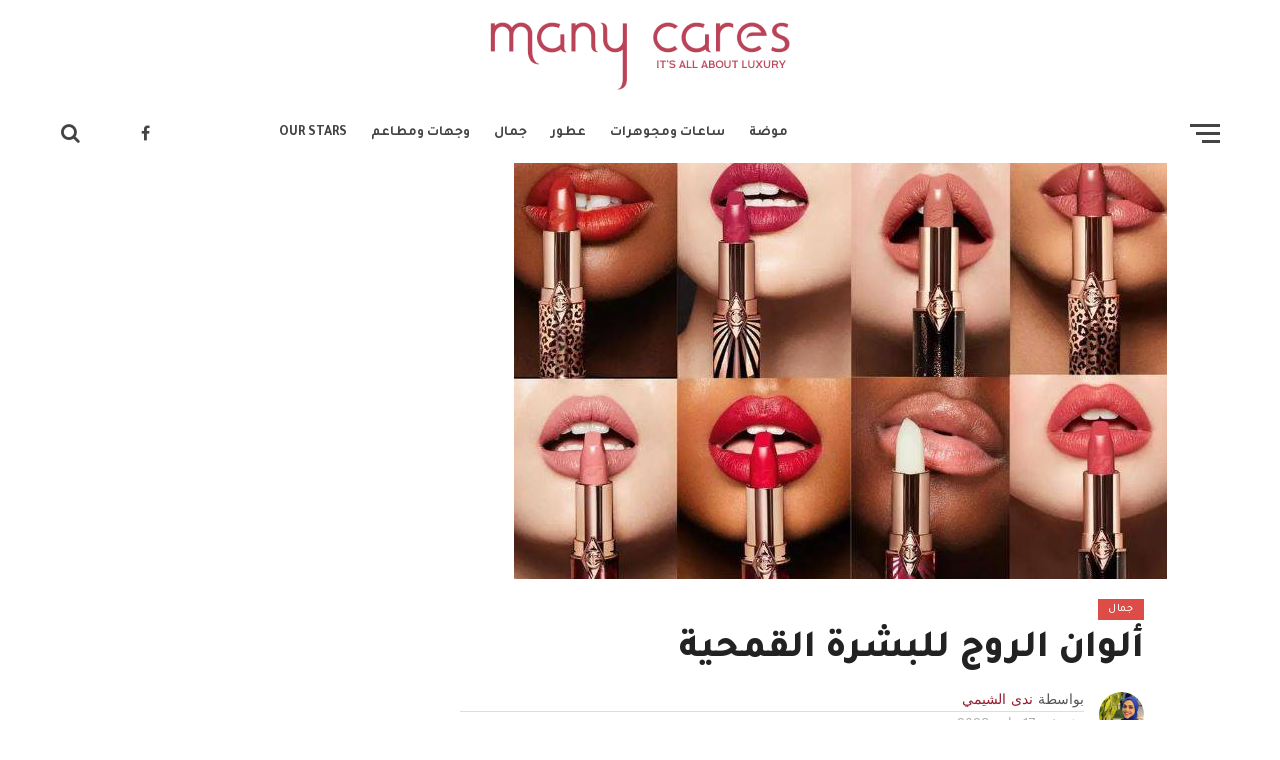

--- FILE ---
content_type: text/html; charset=UTF-8
request_url: https://www.manycares.com/%D9%84%D9%88%D9%86-%D8%A7%D9%84%D8%B1%D9%88%D8%AC-%D8%A7%D9%84%D9%85%D9%86%D8%A7%D8%B3%D8%A8-%D9%84%D9%84%D8%A8%D8%B4%D8%B1%D8%A9-%D8%A7%D9%84%D8%A8%D9%8A%D8%B6%D8%A7%D8%A1-%D9%88%D8%A7%D9%84%D9%82/
body_size: 45054
content:
<!DOCTYPE html>
<html dir="rtl" lang="ar" prefix="og: https://ogp.me/ns#">
<head>	
	
	<script type="text/javascript" data-cfasync="false"> 
 var _foxpush = _foxpush || []; 
 _foxpush.push(['_setDomain', 'manycarescom']); 
 (function(){ 
 var foxscript = document.createElement('script'); 
 foxscript.src = '//cdn.foxpush.net/sdk/foxpush_SDK_min.js'; 
 foxscript.type = 'text/javascript'; 
 foxscript.async = 'true'; 
 var fox_s = document.getElementsByTagName('script')[0]; 
 fox_s.parentNode.insertBefore(foxscript, fox_s);})(); 
 </script>
	<script type='text/javascript'>
  window.smartlook||(function(d) {
    var o=smartlook=function(){ o.api.push(arguments)},h=d.getElementsByTagName('head')[0];
    var c=d.createElement('script');o.api=new Array();c.async=true;c.type='text/javascript';
    c.charset='utf-8';c.src='https://rec.smartlook.com/recorder.js';h.appendChild(c);
    })(document);
    smartlook('init', 'a287aea8ff47f299f3a94e3f263f4450e0583064');
</script>
    <script async src="https://pagead2.googlesyndication.com/pagead/js/adsbygoogle.js?client=ca-pub-1915927118713332"
     crossorigin="anonymous"></script>
    <meta charset="UTF-8" >
	<meta name="google-site-verification" content="yvVMM8BedIADDYOQneGWkUs_RDGQivWLtycZMDHBqDM" />
<meta name="viewport" id="viewport" content="width=device-width, initial-scale=1.0, minimum-scale=1.0, user-scalable=yes" />
<link rel="pingback" href="https://www.manycares.com/xmlrpc.php" />
<meta property="og:image" content="https://www.manycares.com/wp-content/uploads/2020/02/glose.jpg" />
<meta name="twitter:image" content="https://www.manycares.com/wp-content/uploads/2020/02/glose.jpg" />
<meta property="og:type" content="article" />
<meta property="og:description" content="الروج أو أحمر الشفاه أحد عناصر المكياج التي تبرز ملامح الوجه وتُهر جمالك بشكل كبير، فهو مثل لمسة سحرية توضع على الشفاه فتُغير كُل ملامح الوجه." />
<meta name="twitter:card" content="summary">
<meta name="twitter:url" content="https://www.manycares.com/%d9%84%d9%88%d9%86-%d8%a7%d9%84%d8%b1%d9%88%d8%ac-%d8%a7%d9%84%d9%85%d9%86%d8%a7%d8%b3%d8%a8-%d9%84%d9%84%d8%a8%d8%b4%d8%b1%d8%a9-%d8%a7%d9%84%d8%a8%d9%8a%d8%b6%d8%a7%d8%a1-%d9%88%d8%a7%d9%84%d9%82/">
<meta name="twitter:title" content="ألوان الروج للبشرة القمحية">
<meta name="twitter:description" content="الروج أو أحمر الشفاه أحد عناصر المكياج التي تبرز ملامح الوجه وتُهر جمالك بشكل كبير، فهو مثل لمسة سحرية توضع على الشفاه فتُغير كُل ملامح الوجه.">
	<style>img:is([sizes="auto" i], [sizes^="auto," i]) { contain-intrinsic-size: 3000px 1500px }</style>
	
<!-- Search Engine Optimization by Rank Math - https://s.rankmath.com/home -->
<title>ألوان الروج للبشرة القمحية | Many Cares</title>
<meta name="description" content="لكي تظهري في أبهى صورك سوف نُساعدك في معرفة ألوان الروج للبشرة القمحية والبيضاء والسمراء"/>
<meta name="robots" content="follow, index, max-snippet:-1, max-video-preview:-1, max-image-preview:large"/>
<link rel="canonical" href="https://www.manycares.com/%d9%84%d9%88%d9%86-%d8%a7%d9%84%d8%b1%d9%88%d8%ac-%d8%a7%d9%84%d9%85%d9%86%d8%a7%d8%b3%d8%a8-%d9%84%d9%84%d8%a8%d8%b4%d8%b1%d8%a9-%d8%a7%d9%84%d8%a8%d9%8a%d8%b6%d8%a7%d8%a1-%d9%88%d8%a7%d9%84%d9%82/" />
<meta property="og:locale" content="ar_AR" />
<meta property="og:type" content="article" />
<meta property="og:title" content="ألوان الروج للبشرة القمحية | Many Cares" />
<meta property="og:description" content="لكي تظهري في أبهى صورك سوف نُساعدك في معرفة ألوان الروج للبشرة القمحية والبيضاء والسمراء" />
<meta property="og:url" content="https://www.manycares.com/%d9%84%d9%88%d9%86-%d8%a7%d9%84%d8%b1%d9%88%d8%ac-%d8%a7%d9%84%d9%85%d9%86%d8%a7%d8%b3%d8%a8-%d9%84%d9%84%d8%a8%d8%b4%d8%b1%d8%a9-%d8%a7%d9%84%d8%a8%d9%8a%d8%b6%d8%a7%d8%a1-%d9%88%d8%a7%d9%84%d9%82/" />
<meta property="og:site_name" content="Many Cares" />
<meta property="article:publisher" content="https://www.facebook.com/Manycaressite/" />
<meta property="article:author" content="https://www.facebook.com/Manycaressite" />
<meta property="article:tag" content="أنواع الروج" />
<meta property="article:tag" content="البشرة البيضاء" />
<meta property="article:tag" content="البشرة السمراء" />
<meta property="article:tag" content="البشرة القمحية" />
<meta property="article:tag" content="الوان احمر الشفاه" />
<meta property="article:tag" content="تريند" />
<meta property="article:tag" content="طريقة استخدام" />
<meta property="article:tag" content="مكياج" />
<meta property="article:section" content="جمال" />
<meta property="og:updated_time" content="2023-05-17T12:39:59+03:00" />
<meta property="og:image" content="https://www.manycares.com/wp-content/uploads/2020/02/glose.jpg" />
<meta property="og:image:secure_url" content="https://www.manycares.com/wp-content/uploads/2020/02/glose.jpg" />
<meta property="og:image:width" content="653" />
<meta property="og:image:height" content="416" />
<meta property="og:image:alt" content="لون الروج المناسب للبشرة بانواعها" />
<meta property="og:image:type" content="image/jpeg" />
<meta property="article:published_time" content="2023-05-17T00:46:05+03:00" />
<meta property="article:modified_time" content="2023-05-17T12:39:59+03:00" />
<meta name="twitter:card" content="summary_large_image" />
<meta name="twitter:title" content="ألوان الروج للبشرة القمحية | Many Cares" />
<meta name="twitter:description" content="لكي تظهري في أبهى صورك سوف نُساعدك في معرفة ألوان الروج للبشرة القمحية والبيضاء والسمراء" />
<meta name="twitter:site" content="@ManyCares" />
<meta name="twitter:creator" content="@ManyCares" />
<meta name="twitter:image" content="https://www.manycares.com/wp-content/uploads/2020/02/glose.jpg" />
<meta name="twitter:label1" content="Written by" />
<meta name="twitter:data1" content="ندى الشيمي" />
<meta name="twitter:label2" content="Time to read" />
<meta name="twitter:data2" content="Less than a minute" />
<script type="application/ld+json" class="rank-math-schema">{"@context":"https://schema.org","@graph":[{"@type":"Organization","@id":"https://www.manycares.com/#organization","name":"ManyCares","logo":{"@type":"ImageObject","@id":"https://www.manycares.com/#logo","url":"https://www.manycares.com/wp-content/uploads/2020/06/manycares.png","contentUrl":"https://www.manycares.com/wp-content/uploads/2020/06/manycares.png","caption":"ManyCares","inLanguage":"ar","width":"350","height":"350"}},{"@type":"WebSite","@id":"https://www.manycares.com/#website","url":"https://www.manycares.com","name":"ManyCares","publisher":{"@id":"https://www.manycares.com/#organization"},"inLanguage":"ar"},{"@type":"ImageObject","@id":"https://www.manycares.com/wp-content/uploads/2020/02/glose.jpg","url":"https://www.manycares.com/wp-content/uploads/2020/02/glose.jpg","width":"653","height":"416","caption":"\u0644\u0648\u0646 \u0627\u0644\u0631\u0648\u062c \u0627\u0644\u0645\u0646\u0627\u0633\u0628 \u0644\u0644\u0628\u0634\u0631\u0629 \u0628\u0627\u0646\u0648\u0627\u0639\u0647\u0627","inLanguage":"ar"},{"@type":"BreadcrumbList","@id":"https://www.manycares.com/%d9%84%d9%88%d9%86-%d8%a7%d9%84%d8%b1%d9%88%d8%ac-%d8%a7%d9%84%d9%85%d9%86%d8%a7%d8%b3%d8%a8-%d9%84%d9%84%d8%a8%d8%b4%d8%b1%d8%a9-%d8%a7%d9%84%d8%a8%d9%8a%d8%b6%d8%a7%d8%a1-%d9%88%d8%a7%d9%84%d9%82/#breadcrumb","itemListElement":[{"@type":"ListItem","position":"1","item":{"@id":"https://www.manycares.com","name":"\u0627\u0644\u0631\u0626\u064a\u0633\u064a\u0629"}},{"@type":"ListItem","position":"2","item":{"@id":"https://www.manycares.com/category/%d8%b9%d9%86%d8%a7%d9%8a%d8%a9-%d9%88%d8%ac%d9%85%d8%a7%d9%84/","name":"\u062c\u0645\u0627\u0644"}},{"@type":"ListItem","position":"3","item":{"@id":"https://www.manycares.com/%d9%84%d9%88%d9%86-%d8%a7%d9%84%d8%b1%d9%88%d8%ac-%d8%a7%d9%84%d9%85%d9%86%d8%a7%d8%b3%d8%a8-%d9%84%d9%84%d8%a8%d8%b4%d8%b1%d8%a9-%d8%a7%d9%84%d8%a8%d9%8a%d8%b6%d8%a7%d8%a1-%d9%88%d8%a7%d9%84%d9%82/","name":"\u0623\u0644\u0648\u0627\u0646 \u0627\u0644\u0631\u0648\u062c \u0644\u0644\u0628\u0634\u0631\u0629 \u0627\u0644\u0642\u0645\u062d\u064a\u0629"}}]},{"@type":"WebPage","@id":"https://www.manycares.com/%d9%84%d9%88%d9%86-%d8%a7%d9%84%d8%b1%d9%88%d8%ac-%d8%a7%d9%84%d9%85%d9%86%d8%a7%d8%b3%d8%a8-%d9%84%d9%84%d8%a8%d8%b4%d8%b1%d8%a9-%d8%a7%d9%84%d8%a8%d9%8a%d8%b6%d8%a7%d8%a1-%d9%88%d8%a7%d9%84%d9%82/#webpage","url":"https://www.manycares.com/%d9%84%d9%88%d9%86-%d8%a7%d9%84%d8%b1%d9%88%d8%ac-%d8%a7%d9%84%d9%85%d9%86%d8%a7%d8%b3%d8%a8-%d9%84%d9%84%d8%a8%d8%b4%d8%b1%d8%a9-%d8%a7%d9%84%d8%a8%d9%8a%d8%b6%d8%a7%d8%a1-%d9%88%d8%a7%d9%84%d9%82/","name":"\u0623\u0644\u0648\u0627\u0646 \u0627\u0644\u0631\u0648\u062c \u0644\u0644\u0628\u0634\u0631\u0629 \u0627\u0644\u0642\u0645\u062d\u064a\u0629 | Many Cares","datePublished":"2023-05-17T00:46:05+03:00","dateModified":"2023-05-17T12:39:59+03:00","isPartOf":{"@id":"https://www.manycares.com/#website"},"primaryImageOfPage":{"@id":"https://www.manycares.com/wp-content/uploads/2020/02/glose.jpg"},"inLanguage":"ar","breadcrumb":{"@id":"https://www.manycares.com/%d9%84%d9%88%d9%86-%d8%a7%d9%84%d8%b1%d9%88%d8%ac-%d8%a7%d9%84%d9%85%d9%86%d8%a7%d8%b3%d8%a8-%d9%84%d9%84%d8%a8%d8%b4%d8%b1%d8%a9-%d8%a7%d9%84%d8%a8%d9%8a%d8%b6%d8%a7%d8%a1-%d9%88%d8%a7%d9%84%d9%82/#breadcrumb"}},{"@type":"Person","@id":"https://www.manycares.com/author/nadaelshemy/","name":"\u0646\u062f\u0649 \u0627\u0644\u0634\u064a\u0645\u064a","url":"https://www.manycares.com/author/nadaelshemy/","image":{"@type":"ImageObject","@id":"https://secure.gravatar.com/avatar/0e25822e7ef762c095bf227e348d48c2b463778a8ddf3f66ac79a8da3d1dd324?s=96&amp;d=monsterid&amp;r=g","url":"https://secure.gravatar.com/avatar/0e25822e7ef762c095bf227e348d48c2b463778a8ddf3f66ac79a8da3d1dd324?s=96&amp;d=monsterid&amp;r=g","caption":"\u0646\u062f\u0649 \u0627\u0644\u0634\u064a\u0645\u064a","inLanguage":"ar"},"worksFor":{"@id":"https://www.manycares.com/#organization"}},{"@type":"Article","headline":"\u0623\u0644\u0648\u0627\u0646 \u0627\u0644\u0631\u0648\u062c \u0644\u0644\u0628\u0634\u0631\u0629 \u0627\u0644\u0642\u0645\u062d\u064a\u0629 | Many Cares","keywords":"\u0623\u0644\u0648\u0627\u0646 \u0627\u0644\u0631\u0648\u062c \u0644\u0644\u0628\u0634\u0631\u0629 \u0627\u0644\u0642\u0645\u062d\u064a\u0629","datePublished":"2023-05-17T00:46:05+03:00","dateModified":"2023-05-17T12:39:59+03:00","articleSection":"\u062c\u0645\u0627\u0644","author":{"@id":"https://www.manycares.com/author/nadaelshemy/"},"publisher":{"@id":"https://www.manycares.com/#organization"},"description":"\u0644\u0643\u064a \u062a\u0638\u0647\u0631\u064a \u0641\u064a \u0623\u0628\u0647\u0649 \u0635\u0648\u0631\u0643 \u0633\u0648\u0641 \u0646\u064f\u0633\u0627\u0639\u062f\u0643 \u0641\u064a \u0645\u0639\u0631\u0641\u0629 \u0623\u0644\u0648\u0627\u0646 \u0627\u0644\u0631\u0648\u062c \u0644\u0644\u0628\u0634\u0631\u0629 \u0627\u0644\u0642\u0645\u062d\u064a\u0629 \u0648\u0627\u0644\u0628\u064a\u0636\u0627\u0621 \u0648\u0627\u0644\u0633\u0645\u0631\u0627\u0621","name":"\u0623\u0644\u0648\u0627\u0646 \u0627\u0644\u0631\u0648\u062c \u0644\u0644\u0628\u0634\u0631\u0629 \u0627\u0644\u0642\u0645\u062d\u064a\u0629 | Many Cares","@id":"https://www.manycares.com/%d9%84%d9%88%d9%86-%d8%a7%d9%84%d8%b1%d9%88%d8%ac-%d8%a7%d9%84%d9%85%d9%86%d8%a7%d8%b3%d8%a8-%d9%84%d9%84%d8%a8%d8%b4%d8%b1%d8%a9-%d8%a7%d9%84%d8%a8%d9%8a%d8%b6%d8%a7%d8%a1-%d9%88%d8%a7%d9%84%d9%82/#richSnippet","isPartOf":{"@id":"https://www.manycares.com/%d9%84%d9%88%d9%86-%d8%a7%d9%84%d8%b1%d9%88%d8%ac-%d8%a7%d9%84%d9%85%d9%86%d8%a7%d8%b3%d8%a8-%d9%84%d9%84%d8%a8%d8%b4%d8%b1%d8%a9-%d8%a7%d9%84%d8%a8%d9%8a%d8%b6%d8%a7%d8%a1-%d9%88%d8%a7%d9%84%d9%82/#webpage"},"image":{"@id":"https://www.manycares.com/wp-content/uploads/2020/02/glose.jpg"},"inLanguage":"ar","mainEntityOfPage":{"@id":"https://www.manycares.com/%d9%84%d9%88%d9%86-%d8%a7%d9%84%d8%b1%d9%88%d8%ac-%d8%a7%d9%84%d9%85%d9%86%d8%a7%d8%b3%d8%a8-%d9%84%d9%84%d8%a8%d8%b4%d8%b1%d8%a9-%d8%a7%d9%84%d8%a8%d9%8a%d8%b6%d8%a7%d8%a1-%d9%88%d8%a7%d9%84%d9%82/#webpage"}}]}</script>
<!-- /Rank Math WordPress SEO plugin -->

<link rel="amphtml" href="https://www.manycares.com/%d9%84%d9%88%d9%86-%d8%a7%d9%84%d8%b1%d9%88%d8%ac-%d8%a7%d9%84%d9%85%d9%86%d8%a7%d8%b3%d8%a8-%d9%84%d9%84%d8%a8%d8%b4%d8%b1%d8%a9-%d8%a7%d9%84%d8%a8%d9%8a%d8%b6%d8%a7%d8%a1-%d9%88%d8%a7%d9%84%d9%82/amp/" /><meta name="generator" content="AMP for WP 1.0.77.54.1"/><link rel='dns-prefetch' href='//fonts.googleapis.com' />
<link rel="alternate" type="application/rss+xml" title="Many Cares &laquo; الخلاصة" href="https://www.manycares.com/feed/" />
<link rel="alternate" type="application/rss+xml" title="Many Cares &laquo; خلاصة التعليقات" href="https://www.manycares.com/comments/feed/" />
<link rel="alternate" type="application/rss+xml" title="Many Cares &laquo; ألوان الروج للبشرة القمحية خلاصة التعليقات" href="https://www.manycares.com/%d9%84%d9%88%d9%86-%d8%a7%d9%84%d8%b1%d9%88%d8%ac-%d8%a7%d9%84%d9%85%d9%86%d8%a7%d8%b3%d8%a8-%d9%84%d9%84%d8%a8%d8%b4%d8%b1%d8%a9-%d8%a7%d9%84%d8%a8%d9%8a%d8%b6%d8%a7%d8%a1-%d9%88%d8%a7%d9%84%d9%82/feed/" />
<script type="text/javascript">
/* <![CDATA[ */
window._wpemojiSettings = {"baseUrl":"https:\/\/s.w.org\/images\/core\/emoji\/16.0.1\/72x72\/","ext":".png","svgUrl":"https:\/\/s.w.org\/images\/core\/emoji\/16.0.1\/svg\/","svgExt":".svg","source":{"concatemoji":"https:\/\/www.manycares.com\/wp-includes\/js\/wp-emoji-release.min.js?ver=6.8.3"}};
/*! This file is auto-generated */
!function(s,n){var o,i,e;function c(e){try{var t={supportTests:e,timestamp:(new Date).valueOf()};sessionStorage.setItem(o,JSON.stringify(t))}catch(e){}}function p(e,t,n){e.clearRect(0,0,e.canvas.width,e.canvas.height),e.fillText(t,0,0);var t=new Uint32Array(e.getImageData(0,0,e.canvas.width,e.canvas.height).data),a=(e.clearRect(0,0,e.canvas.width,e.canvas.height),e.fillText(n,0,0),new Uint32Array(e.getImageData(0,0,e.canvas.width,e.canvas.height).data));return t.every(function(e,t){return e===a[t]})}function u(e,t){e.clearRect(0,0,e.canvas.width,e.canvas.height),e.fillText(t,0,0);for(var n=e.getImageData(16,16,1,1),a=0;a<n.data.length;a++)if(0!==n.data[a])return!1;return!0}function f(e,t,n,a){switch(t){case"flag":return n(e,"\ud83c\udff3\ufe0f\u200d\u26a7\ufe0f","\ud83c\udff3\ufe0f\u200b\u26a7\ufe0f")?!1:!n(e,"\ud83c\udde8\ud83c\uddf6","\ud83c\udde8\u200b\ud83c\uddf6")&&!n(e,"\ud83c\udff4\udb40\udc67\udb40\udc62\udb40\udc65\udb40\udc6e\udb40\udc67\udb40\udc7f","\ud83c\udff4\u200b\udb40\udc67\u200b\udb40\udc62\u200b\udb40\udc65\u200b\udb40\udc6e\u200b\udb40\udc67\u200b\udb40\udc7f");case"emoji":return!a(e,"\ud83e\udedf")}return!1}function g(e,t,n,a){var r="undefined"!=typeof WorkerGlobalScope&&self instanceof WorkerGlobalScope?new OffscreenCanvas(300,150):s.createElement("canvas"),o=r.getContext("2d",{willReadFrequently:!0}),i=(o.textBaseline="top",o.font="600 32px Arial",{});return e.forEach(function(e){i[e]=t(o,e,n,a)}),i}function t(e){var t=s.createElement("script");t.src=e,t.defer=!0,s.head.appendChild(t)}"undefined"!=typeof Promise&&(o="wpEmojiSettingsSupports",i=["flag","emoji"],n.supports={everything:!0,everythingExceptFlag:!0},e=new Promise(function(e){s.addEventListener("DOMContentLoaded",e,{once:!0})}),new Promise(function(t){var n=function(){try{var e=JSON.parse(sessionStorage.getItem(o));if("object"==typeof e&&"number"==typeof e.timestamp&&(new Date).valueOf()<e.timestamp+604800&&"object"==typeof e.supportTests)return e.supportTests}catch(e){}return null}();if(!n){if("undefined"!=typeof Worker&&"undefined"!=typeof OffscreenCanvas&&"undefined"!=typeof URL&&URL.createObjectURL&&"undefined"!=typeof Blob)try{var e="postMessage("+g.toString()+"("+[JSON.stringify(i),f.toString(),p.toString(),u.toString()].join(",")+"));",a=new Blob([e],{type:"text/javascript"}),r=new Worker(URL.createObjectURL(a),{name:"wpTestEmojiSupports"});return void(r.onmessage=function(e){c(n=e.data),r.terminate(),t(n)})}catch(e){}c(n=g(i,f,p,u))}t(n)}).then(function(e){for(var t in e)n.supports[t]=e[t],n.supports.everything=n.supports.everything&&n.supports[t],"flag"!==t&&(n.supports.everythingExceptFlag=n.supports.everythingExceptFlag&&n.supports[t]);n.supports.everythingExceptFlag=n.supports.everythingExceptFlag&&!n.supports.flag,n.DOMReady=!1,n.readyCallback=function(){n.DOMReady=!0}}).then(function(){return e}).then(function(){var e;n.supports.everything||(n.readyCallback(),(e=n.source||{}).concatemoji?t(e.concatemoji):e.wpemoji&&e.twemoji&&(t(e.twemoji),t(e.wpemoji)))}))}((window,document),window._wpemojiSettings);
/* ]]> */
</script>
<style id='wp-emoji-styles-inline-css' type='text/css'>

	img.wp-smiley, img.emoji {
		display: inline !important;
		border: none !important;
		box-shadow: none !important;
		height: 1em !important;
		width: 1em !important;
		margin: 0 0.07em !important;
		vertical-align: -0.1em !important;
		background: none !important;
		padding: 0 !important;
	}
</style>
<link rel='stylesheet' id='wp-block-library-rtl-css' href='https://www.manycares.com/wp-includes/css/dist/block-library/style-rtl.min.css?ver=6.8.3' type='text/css' media='all' />
<style id='classic-theme-styles-inline-css' type='text/css'>
/*! This file is auto-generated */
.wp-block-button__link{color:#fff;background-color:#32373c;border-radius:9999px;box-shadow:none;text-decoration:none;padding:calc(.667em + 2px) calc(1.333em + 2px);font-size:1.125em}.wp-block-file__button{background:#32373c;color:#fff;text-decoration:none}
</style>
<style id='global-styles-inline-css' type='text/css'>
:root{--wp--preset--aspect-ratio--square: 1;--wp--preset--aspect-ratio--4-3: 4/3;--wp--preset--aspect-ratio--3-4: 3/4;--wp--preset--aspect-ratio--3-2: 3/2;--wp--preset--aspect-ratio--2-3: 2/3;--wp--preset--aspect-ratio--16-9: 16/9;--wp--preset--aspect-ratio--9-16: 9/16;--wp--preset--color--black: #000000;--wp--preset--color--cyan-bluish-gray: #abb8c3;--wp--preset--color--white: #ffffff;--wp--preset--color--pale-pink: #f78da7;--wp--preset--color--vivid-red: #cf2e2e;--wp--preset--color--luminous-vivid-orange: #ff6900;--wp--preset--color--luminous-vivid-amber: #fcb900;--wp--preset--color--light-green-cyan: #7bdcb5;--wp--preset--color--vivid-green-cyan: #00d084;--wp--preset--color--pale-cyan-blue: #8ed1fc;--wp--preset--color--vivid-cyan-blue: #0693e3;--wp--preset--color--vivid-purple: #9b51e0;--wp--preset--gradient--vivid-cyan-blue-to-vivid-purple: linear-gradient(135deg,rgba(6,147,227,1) 0%,rgb(155,81,224) 100%);--wp--preset--gradient--light-green-cyan-to-vivid-green-cyan: linear-gradient(135deg,rgb(122,220,180) 0%,rgb(0,208,130) 100%);--wp--preset--gradient--luminous-vivid-amber-to-luminous-vivid-orange: linear-gradient(135deg,rgba(252,185,0,1) 0%,rgba(255,105,0,1) 100%);--wp--preset--gradient--luminous-vivid-orange-to-vivid-red: linear-gradient(135deg,rgba(255,105,0,1) 0%,rgb(207,46,46) 100%);--wp--preset--gradient--very-light-gray-to-cyan-bluish-gray: linear-gradient(135deg,rgb(238,238,238) 0%,rgb(169,184,195) 100%);--wp--preset--gradient--cool-to-warm-spectrum: linear-gradient(135deg,rgb(74,234,220) 0%,rgb(151,120,209) 20%,rgb(207,42,186) 40%,rgb(238,44,130) 60%,rgb(251,105,98) 80%,rgb(254,248,76) 100%);--wp--preset--gradient--blush-light-purple: linear-gradient(135deg,rgb(255,206,236) 0%,rgb(152,150,240) 100%);--wp--preset--gradient--blush-bordeaux: linear-gradient(135deg,rgb(254,205,165) 0%,rgb(254,45,45) 50%,rgb(107,0,62) 100%);--wp--preset--gradient--luminous-dusk: linear-gradient(135deg,rgb(255,203,112) 0%,rgb(199,81,192) 50%,rgb(65,88,208) 100%);--wp--preset--gradient--pale-ocean: linear-gradient(135deg,rgb(255,245,203) 0%,rgb(182,227,212) 50%,rgb(51,167,181) 100%);--wp--preset--gradient--electric-grass: linear-gradient(135deg,rgb(202,248,128) 0%,rgb(113,206,126) 100%);--wp--preset--gradient--midnight: linear-gradient(135deg,rgb(2,3,129) 0%,rgb(40,116,252) 100%);--wp--preset--font-size--small: 13px;--wp--preset--font-size--medium: 20px;--wp--preset--font-size--large: 36px;--wp--preset--font-size--x-large: 42px;--wp--preset--spacing--20: 0.44rem;--wp--preset--spacing--30: 0.67rem;--wp--preset--spacing--40: 1rem;--wp--preset--spacing--50: 1.5rem;--wp--preset--spacing--60: 2.25rem;--wp--preset--spacing--70: 3.38rem;--wp--preset--spacing--80: 5.06rem;--wp--preset--shadow--natural: 6px 6px 9px rgba(0, 0, 0, 0.2);--wp--preset--shadow--deep: 12px 12px 50px rgba(0, 0, 0, 0.4);--wp--preset--shadow--sharp: 6px 6px 0px rgba(0, 0, 0, 0.2);--wp--preset--shadow--outlined: 6px 6px 0px -3px rgba(255, 255, 255, 1), 6px 6px rgba(0, 0, 0, 1);--wp--preset--shadow--crisp: 6px 6px 0px rgba(0, 0, 0, 1);}:where(.is-layout-flex){gap: 0.5em;}:where(.is-layout-grid){gap: 0.5em;}body .is-layout-flex{display: flex;}.is-layout-flex{flex-wrap: wrap;align-items: center;}.is-layout-flex > :is(*, div){margin: 0;}body .is-layout-grid{display: grid;}.is-layout-grid > :is(*, div){margin: 0;}:where(.wp-block-columns.is-layout-flex){gap: 2em;}:where(.wp-block-columns.is-layout-grid){gap: 2em;}:where(.wp-block-post-template.is-layout-flex){gap: 1.25em;}:where(.wp-block-post-template.is-layout-grid){gap: 1.25em;}.has-black-color{color: var(--wp--preset--color--black) !important;}.has-cyan-bluish-gray-color{color: var(--wp--preset--color--cyan-bluish-gray) !important;}.has-white-color{color: var(--wp--preset--color--white) !important;}.has-pale-pink-color{color: var(--wp--preset--color--pale-pink) !important;}.has-vivid-red-color{color: var(--wp--preset--color--vivid-red) !important;}.has-luminous-vivid-orange-color{color: var(--wp--preset--color--luminous-vivid-orange) !important;}.has-luminous-vivid-amber-color{color: var(--wp--preset--color--luminous-vivid-amber) !important;}.has-light-green-cyan-color{color: var(--wp--preset--color--light-green-cyan) !important;}.has-vivid-green-cyan-color{color: var(--wp--preset--color--vivid-green-cyan) !important;}.has-pale-cyan-blue-color{color: var(--wp--preset--color--pale-cyan-blue) !important;}.has-vivid-cyan-blue-color{color: var(--wp--preset--color--vivid-cyan-blue) !important;}.has-vivid-purple-color{color: var(--wp--preset--color--vivid-purple) !important;}.has-black-background-color{background-color: var(--wp--preset--color--black) !important;}.has-cyan-bluish-gray-background-color{background-color: var(--wp--preset--color--cyan-bluish-gray) !important;}.has-white-background-color{background-color: var(--wp--preset--color--white) !important;}.has-pale-pink-background-color{background-color: var(--wp--preset--color--pale-pink) !important;}.has-vivid-red-background-color{background-color: var(--wp--preset--color--vivid-red) !important;}.has-luminous-vivid-orange-background-color{background-color: var(--wp--preset--color--luminous-vivid-orange) !important;}.has-luminous-vivid-amber-background-color{background-color: var(--wp--preset--color--luminous-vivid-amber) !important;}.has-light-green-cyan-background-color{background-color: var(--wp--preset--color--light-green-cyan) !important;}.has-vivid-green-cyan-background-color{background-color: var(--wp--preset--color--vivid-green-cyan) !important;}.has-pale-cyan-blue-background-color{background-color: var(--wp--preset--color--pale-cyan-blue) !important;}.has-vivid-cyan-blue-background-color{background-color: var(--wp--preset--color--vivid-cyan-blue) !important;}.has-vivid-purple-background-color{background-color: var(--wp--preset--color--vivid-purple) !important;}.has-black-border-color{border-color: var(--wp--preset--color--black) !important;}.has-cyan-bluish-gray-border-color{border-color: var(--wp--preset--color--cyan-bluish-gray) !important;}.has-white-border-color{border-color: var(--wp--preset--color--white) !important;}.has-pale-pink-border-color{border-color: var(--wp--preset--color--pale-pink) !important;}.has-vivid-red-border-color{border-color: var(--wp--preset--color--vivid-red) !important;}.has-luminous-vivid-orange-border-color{border-color: var(--wp--preset--color--luminous-vivid-orange) !important;}.has-luminous-vivid-amber-border-color{border-color: var(--wp--preset--color--luminous-vivid-amber) !important;}.has-light-green-cyan-border-color{border-color: var(--wp--preset--color--light-green-cyan) !important;}.has-vivid-green-cyan-border-color{border-color: var(--wp--preset--color--vivid-green-cyan) !important;}.has-pale-cyan-blue-border-color{border-color: var(--wp--preset--color--pale-cyan-blue) !important;}.has-vivid-cyan-blue-border-color{border-color: var(--wp--preset--color--vivid-cyan-blue) !important;}.has-vivid-purple-border-color{border-color: var(--wp--preset--color--vivid-purple) !important;}.has-vivid-cyan-blue-to-vivid-purple-gradient-background{background: var(--wp--preset--gradient--vivid-cyan-blue-to-vivid-purple) !important;}.has-light-green-cyan-to-vivid-green-cyan-gradient-background{background: var(--wp--preset--gradient--light-green-cyan-to-vivid-green-cyan) !important;}.has-luminous-vivid-amber-to-luminous-vivid-orange-gradient-background{background: var(--wp--preset--gradient--luminous-vivid-amber-to-luminous-vivid-orange) !important;}.has-luminous-vivid-orange-to-vivid-red-gradient-background{background: var(--wp--preset--gradient--luminous-vivid-orange-to-vivid-red) !important;}.has-very-light-gray-to-cyan-bluish-gray-gradient-background{background: var(--wp--preset--gradient--very-light-gray-to-cyan-bluish-gray) !important;}.has-cool-to-warm-spectrum-gradient-background{background: var(--wp--preset--gradient--cool-to-warm-spectrum) !important;}.has-blush-light-purple-gradient-background{background: var(--wp--preset--gradient--blush-light-purple) !important;}.has-blush-bordeaux-gradient-background{background: var(--wp--preset--gradient--blush-bordeaux) !important;}.has-luminous-dusk-gradient-background{background: var(--wp--preset--gradient--luminous-dusk) !important;}.has-pale-ocean-gradient-background{background: var(--wp--preset--gradient--pale-ocean) !important;}.has-electric-grass-gradient-background{background: var(--wp--preset--gradient--electric-grass) !important;}.has-midnight-gradient-background{background: var(--wp--preset--gradient--midnight) !important;}.has-small-font-size{font-size: var(--wp--preset--font-size--small) !important;}.has-medium-font-size{font-size: var(--wp--preset--font-size--medium) !important;}.has-large-font-size{font-size: var(--wp--preset--font-size--large) !important;}.has-x-large-font-size{font-size: var(--wp--preset--font-size--x-large) !important;}
:where(.wp-block-post-template.is-layout-flex){gap: 1.25em;}:where(.wp-block-post-template.is-layout-grid){gap: 1.25em;}
:where(.wp-block-columns.is-layout-flex){gap: 2em;}:where(.wp-block-columns.is-layout-grid){gap: 2em;}
:root :where(.wp-block-pullquote){font-size: 1.5em;line-height: 1.6;}
</style>
<link rel='stylesheet' id='toc-screen-css' href='https://www.manycares.com/wp-content/plugins/table-of-contents-plus/screen.min.css?ver=2106' type='text/css' media='all' />
<link rel='stylesheet' id='mvp-custom-style-css' href='https://www.manycares.com/wp-content/themes/click-mag/style.css?ver=6.8.3' type='text/css' media='all' />
<style id='mvp-custom-style-inline-css' type='text/css'>


#mvp-wallpaper {
	background: url() no-repeat 50% 0;
	}

a,
a:visited,
.post-info-name a,
.woocommerce .woocommerce-breadcrumb a {
	color: #941e31;
	}

a:hover,
nav.mvp-fly-nav-menu ul li a:hover,
.mvp-feat1-story-text h2:hover,
.mvp-feat2-sub-text h2:hover,
.mvp-feat3-text h2:hover,
.mvp-main-blog-text h2:hover,
.mvp-trend-widget-text h2:hover,
.mvp-related-text a:hover,
ul.mvp-post-soc-list li.mvp-post-soc-comm:hover,
span.mvp-author-box-soc:hover,
.woocommerce .woocommerce-breadcrumb a:hover,
h3.mvp-authors-list-head a:hover,
.mvp-authors-widget-wrap span.mvp-main-blog-cat:hover,
.mvp-wide-widget-text h2:hover,
.mvp-side-widget a:hover,
.mvp-blog-col-text h2:hover,
#mvp-nav-menu ul li ul.mvp-mega-list li a:hover {
	color: #b8241f !important;
	}

.mvp-fly-top:hover,
span.mvp-feat1-main-cat,
span.mvp-feat2-sub-cat,
span.mvp-feat3-cat,
span.mvp-blog-col-cat,
span.mvp-feat2-main-cat,
.mvp-trend-widget-img:after,
.mvp-feat-vid-but,
.mvp-feat-gal-but,
span.mvp-post-cat,
.mvp-prev-next-text a,
.mvp-prev-next-text a:visited,
.mvp-prev-next-text a:hover,
#mvp-comments-button a,
#mvp-comments-button span.mvp-comment-but-text,
a.mvp-inf-more-but:hover,
.mvp-side-widget .mvp-tag-cloud a:hover,
span.mvp-ad-rel-but {
	background: #de4c47;
	}

.mvp-fly-top:hover {
	border: 1px solid #de4c47;
	}

h4.mvp-post-header {
	border-top: 1px solid #de4c47;
	}

.woocommerce .widget_price_filter .ui-slider .ui-slider-range,
.woocommerce .widget_price_filter .ui-slider .ui-slider-handle,
.woocommerce span.onsale,
.woocommerce #respond input#submit.alt,
.woocommerce a.button.alt,
.woocommerce button.button.alt,
.woocommerce input.button.alt,
.woocommerce #respond input#submit.alt:hover,
.woocommerce a.button.alt:hover,
.woocommerce button.button.alt:hover,
.woocommerce input.button.alt:hover {
	background-color: #de4c47;
	}

nav.mvp-fly-nav-menu ul li.menu-item-has-children:after,
span.mvp-blog-cat,
span.mvp-main-blog-cat,
h4.mvp-side-widget-head,
h4.mvp-post-bot-head,
#mvp-comments-button span.mvp-comment-but-text,
span.mvp-post-header,
.woocommerce .star-rating span:before,
span.mvp-related-head {
	color: #de4c47;
	}

#mvp-nav-wrap,
.mvp-main-nav-cont {
	background: #ffffff;
	}

#mvp-nav-menu ul li a,
span.mvp-nav-search-but,
span.mvp-nav-soc-but {
	color: #444444;
	}

.mvp-fly-but-wrap span,
.mvp-search-but-wrap span {
	background: #444444;
	}

#mvp-nav-menu ul li.menu-item-has-children ul.sub-menu li a:after,
#mvp-nav-menu ul li.menu-item-has-children ul.sub-menu li ul.sub-menu li a:after,
#mvp-nav-menu ul li.menu-item-has-children ul.sub-menu li ul.sub-menu li ul.sub-menu li a:after,
#mvp-nav-menu ul li.menu-item-has-children ul.mvp-mega-list li a:after,
#mvp-nav-menu ul li.menu-item-has-children a:after {
	border-color: #444444 transparent transparent transparent;
	}

#mvp-nav-menu ul li:hover a,
span.mvp-nav-search-but:hover,
span.mvp-nav-soc-but:hover {
	color: #b34f4f !important;
	}

#mvp-nav-menu ul li.menu-item-has-children:hover a:after {
	border-color: #b34f4f transparent transparent transparent !important;
	}

.mvp-feat1-story-text h2,
.mvp-feat2-sub-text h2,
.mvp-feat1-trend-text h2,
.mvp-feat3-text h2,
.mvp-blog-col-text h2,
.mvp-main-blog-text h2,
.mvp-trend-widget-text h2,
.mvp-wide-widget-text h2,
.mvp-related-text a {
	color: #222222;
	}

#mvp-content-main,
.rwp-summary,
.rwp-u-review__comment {
	font-family: 'Tajawal', serif;
	}

#mvp-nav-menu ul li a,
nav.mvp-fly-nav-menu ul li a,
#mvp-foot-nav ul.menu li a {
	font-family: 'Tajawal', sans-serif;
	}

.mvp-feat2-main-title h2,
h1.mvp-post-title,
#mvp-nav-soc-title h4 {
	font-family: 'Tajawal', sans-serif;
	}

.mvp-feat1-story-text h2,
.mvp-feat2-sub-text h2,
.mvp-feat1-trend-text h2,
.mvp-feat3-text h2,
.mvp-blog-col-text h2,
.mvp-main-blog-text h2,
.mvp-trend-widget-text h2,
.mvp-wide-widget-text h2,
.mvp-related-text a,
.mvp-prev-next-text a,
.mvp-prev-next-text a:visited,
.mvp-prev-next-text a:hover,
#mvp-404 h1,
h1.mvp-author-top-head,
#mvp-nav-menu ul li ul.mvp-mega-list li a,
#mvp-content-main blockquote p,
#woo-content h1.page-title,
.woocommerce div.product .product_title,
.woocommerce ul.products li.product h3,
.mvp-authors-list-posts a,
.mvp-side-widget a {
	font-family: 'Tajawal', sans-serif;
	}

span.mvp-feat1-main-cat,
span.mvp-feat2-sub-cat,
span.mvp-blog-col-cat,
span.mvp-blog-cat,
h4.mvp-main-blog-head,
h1.mvp-main-blog-head,
span.mvp-main-blog-cat,
h4.mvp-side-widget-head,
span.mvp-post-cat,
h4.mvp-post-bot-head,
span.mvp-post-header,
h1.mvp-arch-head,
h4.mvp-arch-head,
.woocommerce ul.product_list_widget span.product-title,
.woocommerce ul.product_list_widget li a,
.woocommerce #reviews #comments ol.commentlist li .comment-text p.meta,
.woocommerce .related h2,
.woocommerce div.product .woocommerce-tabs .panel h2,
.woocommerce div.product .product_title,
#mvp-content-main h1,
#mvp-content-main h2,
#mvp-content-main h3,
#mvp-content-main h4,
#mvp-content-main h5,
#mvp-content-main h6,
#woo-content h1.page-title,
.woocommerce .woocommerce-breadcrumb,
h3.mvp-authors-list-head a,
span.mvp-authors-list-post-head {
	font-family: 'Tajawal', sans-serif;
	}

		

	#mvp-ad-rel-wrap {
		display: none;
		}
		

	#mvp-ad-rel-bot {
		padding-top: 10px;
		}
		

.mvp-nav-left-out {
	margin-right: -98px;
	}

.mvp-fixed .mvp-nav-left-out {
	margin-right: -320px;
	}

.mvp-nav-left-in {
	margin-right: 98px;
	}

.mvp-fixed .mvp-nav-left-in {
	margin-right: 320px;
	}

#mvp-logo-nav {
	display: none;
	}

.mvp-fixed #mvp-logo-nav {
	display: block;
	}

#mvp-nav-menu ul ul,
.mvp-fixed #mvp-nav-menu ul {
	text-align: right;
	}

#mvp-nav-menu ul li a,
#mvp-nav-menu ul li.menu-item-has-children a {
	padding-bottom: 26px;
	}

#mvp-nav-main {
	text-align: center;
	}

.mvp-fixed #mvp-nav-main {
	text-align: right;
	}

#mvp-nav-menu {
	display: inline-block;
	}

.mvp-fixed #mvp-nav-menu {
	display: block;
	}
		

	#mvp-post-content-mid {
		margin-top: -150px;
		}
		

	.mvp-nav-links {
		display: none;
		}
		

 	#adverts {
   outline: none;
   float: none
   margin: 40px 5px 40px 5px;
   padding:10px;
}
#mvp-content-main h2 {
	color: #ff3c36;
	padding-top: 1em;
	padding-bottom: 1em;
};

h2.mvp-stand-title{
	color: #ff3c36;
}


#mvp-content-body-wrap #mvp-home-body .mvp-main-blog-wrap li{
	padding-top: 10px;
	padding-bottom: 10px
}

#mvp-feat3-wrap p{
	display: none;
}

#mvp-feat3-wrap h2{
/* 	font-size: 2rem; */
	color:  #ff3c36;
	padding-top: 1rem;
}
		
</style>
<link rel='stylesheet' id='mvp-reset-css' href='https://www.manycares.com/wp-content/themes/click-mag/css/reset.css?ver=6.8.3' type='text/css' media='all' />
<link rel='stylesheet' id='fontawesome-css' href='https://www.manycares.com/wp-content/themes/click-mag/font-awesome/css/font-awesome.css?ver=6.8.3' type='text/css' media='all' />
<link rel='stylesheet' id='mvp-fonts-css' href='//fonts.googleapis.com/css?family=Oswald%3A300%2C400%2C700%7CMerriweather%3A300%2C400%2C700%2C900%7CQuicksand%3A400%7CLato%3A300%2C400%2C700%7CPassion+One%3A400%2C700%7CWork+Sans%3A200%2C300%2C400%2C500%2C600%2C700%2C800%2C900%7CMontserrat%3A400%2C700%7COpen+Sans+Condensed%3A300%2C700%7COpen+Sans%3A400%2C700%2C800%7CTajawal%3A100%2C200%2C300%2C400%2C500%2C600%2C700%2C800%2C900%7CTajawal%3A100%2C200%2C300%2C400%2C500%2C600%2C700%2C800%2C900%7CTajawal%3A100%2C200%2C300%2C400%2C500%2C600%2C700%2C800%2C900%7CTajawal%3A100%2C200%2C300%2C400%2C500%2C600%2C700%2C800%2C900%7CTajawal%3A100%2C200%2C300%2C400%2C500%2C600%2C700%2C800%2C900&#038;subset=latin%2Clatin-ext%2Ccyrillic%2Ccyrillic-ext%2Cgreek-ext%2Cgreek%2Cvietnamese&#038;ver=1.0.0' type='text/css' media='all' />
<link rel='stylesheet' id='mvp-rtl-css' href='https://www.manycares.com/wp-content/themes/click-mag/css/rtl.css?ver=6.8.3' type='text/css' media='all' />
<link rel='stylesheet' id='mvp-media-queries-css' href='https://www.manycares.com/wp-content/themes/click-mag/css/media-queries-rtl.css?ver=6.8.3' type='text/css' media='all' />
<script type="text/javascript" src="https://www.manycares.com/wp-includes/js/jquery/jquery.min.js?ver=3.7.1" id="jquery-core-js"></script>
<script type="text/javascript" src="https://www.manycares.com/wp-includes/js/jquery/jquery-migrate.min.js?ver=3.4.1" id="jquery-migrate-js"></script>
<link rel="https://api.w.org/" href="https://www.manycares.com/wp-json/" /><link rel="alternate" title="JSON" type="application/json" href="https://www.manycares.com/wp-json/wp/v2/posts/2462" /><link rel="EditURI" type="application/rsd+xml" title="RSD" href="https://www.manycares.com/xmlrpc.php?rsd" />
<meta name="generator" content="WordPress 6.8.3" />
<link rel='shortlink' href='https://www.manycares.com/?p=2462' />
<link rel="alternate" title="oEmbed (JSON)" type="application/json+oembed" href="https://www.manycares.com/wp-json/oembed/1.0/embed?url=https%3A%2F%2Fwww.manycares.com%2F%25d9%2584%25d9%2588%25d9%2586-%25d8%25a7%25d9%2584%25d8%25b1%25d9%2588%25d8%25ac-%25d8%25a7%25d9%2584%25d9%2585%25d9%2586%25d8%25a7%25d8%25b3%25d8%25a8-%25d9%2584%25d9%2584%25d8%25a8%25d8%25b4%25d8%25b1%25d8%25a9-%25d8%25a7%25d9%2584%25d8%25a8%25d9%258a%25d8%25b6%25d8%25a7%25d8%25a1-%25d9%2588%25d8%25a7%25d9%2584%25d9%2582%2F" />
<link rel="alternate" title="oEmbed (XML)" type="text/xml+oembed" href="https://www.manycares.com/wp-json/oembed/1.0/embed?url=https%3A%2F%2Fwww.manycares.com%2F%25d9%2584%25d9%2588%25d9%2586-%25d8%25a7%25d9%2584%25d8%25b1%25d9%2588%25d8%25ac-%25d8%25a7%25d9%2584%25d9%2585%25d9%2586%25d8%25a7%25d8%25b3%25d8%25a8-%25d9%2584%25d9%2584%25d8%25a8%25d8%25b4%25d8%25b1%25d8%25a9-%25d8%25a7%25d9%2584%25d8%25a8%25d9%258a%25d8%25b6%25d8%25a7%25d8%25a1-%25d9%2588%25d8%25a7%25d9%2584%25d9%2582%2F&#038;format=xml" />
<script async custom-element="amp-ad" src="https://cdn.ampproject.org/v0/amp-ad-0.1.js"></script>

<!-- Global site tag (gtag.js) - Google Analytics -->
<script async src="https://www.googletagmanager.com/gtag/js?id=UA-156057129-1"></script>
<script>
  window.dataLayer = window.dataLayer || [];
  function gtag(){dataLayer.push(arguments);}
  gtag('js', new Date());

  gtag('config', 'UA-156057129-1');
</script>
<!-- Google Tag Manager -->
<script>(function(w,d,s,l,i){w[l]=w[l]||[];w[l].push({'gtm.start':
new Date().getTime(),event:'gtm.js'});var f=d.getElementsByTagName(s)[0],
j=d.createElement(s),dl=l!='dataLayer'?'&l='+l:'';j.async=true;j.src=
'https://www.googletagmanager.com/gtm.js?id='+i+dl;f.parentNode.insertBefore(j,f);
})(window,document,'script','dataLayer','GTM-M73BJNT');</script>
<!-- End Google Tag Manager -->
<script type="text/javascript" data-cfasync="false"> 
 var _foxpush = _foxpush || []; 
 _foxpush.push(['_setDomain', 'manycarescom']); 
 (function(){ 
 var foxscript = document.createElement('script'); 
 foxscript.src = '//cdn.foxpush.net/sdk/foxpush_SDK_min.js'; 
 foxscript.type = 'text/javascript'; 
 foxscript.async = 'true'; 
 var fox_s = document.getElementsByTagName('script')[0]; 
 fox_s.parentNode.insertBefore(foxscript, fox_s);})(); 
 </script><style type="text/css">div#toc_container ul li {font-size: 85%;}</style><link rel="icon" href="https://www.manycares.com/wp-content/uploads/2020/03/cropped-موقع-many-cares-32x32.jpg" sizes="32x32" />
<link rel="icon" href="https://www.manycares.com/wp-content/uploads/2020/03/cropped-موقع-many-cares-192x192.jpg" sizes="192x192" />
<link rel="apple-touch-icon" href="https://www.manycares.com/wp-content/uploads/2020/03/cropped-موقع-many-cares-180x180.jpg" />
<meta name="msapplication-TileImage" content="https://www.manycares.com/wp-content/uploads/2020/03/cropped-موقع-many-cares-270x270.jpg" />
		<style type="text/css" id="wp-custom-css">
			/* span.mvp-home-head-toggle-item{
	color: #ff3c36;
}
 */
/* #mvp-content-main h2 {
	color: #ff3c36;
	padding-top: 1em;
	padding-bottom: 1em;
};

h2.mvp-stand-title{
	color: #ff3c36;
}


#mvp-content-body-wrap #mvp-home-body .mvp-main-blog-wrap li{
	padding-top: 10px;
	padding-bottom: 10px
}

#mvp-feat3-wrap p{
	display: none;
}

#mvp-feat3-wrap h2{
/* 	font-size: 2rem; */
	color:  #ff3c36;
	padding-top: 1rem;
}
 */
/**************************/

/* #mvp-tab-col1 div.mvp-main-blog-out{
	background-color: red !important;
	margin: 10px !important;
}
*/

/* #mvp-content-body-wrap #mvp-home-body #mvp-tab-col1 li.infinite-post .mvp-main-blog-img{
	background-color: white;
	border-bottom: 0.5px solid grey
} */

/* #mvp-content-body-wrap #mvp-home-body #mvp-tab-col1 li.infinite-post .mvp-main-blog-img img{
	position: relative;
	bottom: 10px
} */		</style>
		<script type="text/javascript" data-cfasync="false">
 var _foxpush = _foxpush || [];
 _foxpush.push(['_setDomain', 'manycarescom']);
 (function(){
     var foxscript = document.createElement('script');
     foxscript.src = '//cdn.foxpush.net/sdk/foxpush_SDK_min.js';
     foxscript.type = 'text/javascript';
     foxscript.async = 'true';
     var fox_s = document.getElementsByTagName('script')[0];
     fox_s.parentNode.insertBefore(foxscript, fox_s);})();
 </script>
</head>
<body data-rsssl=1 class="rtl wp-singular post-template-default single single-post postid-2462 single-format-standard wp-theme-click-mag">
	<div id="mvp-fly-wrap">
	<div id="mvp-fly-menu-top" class="left relative">
		<div class="mvp-fly-top-out left relative">
			<div class="mvp-fly-top-in">
				<div id="mvp-fly-logo" class="left relative">
											<a href="https://www.manycares.com/"><img src="https://www.manycares.com/wp-content/themes/click-mag/images/logos/logo-nav.png" alt="Many Cares" data-rjs="2" /></a>
									</div><!--mvp-fly-logo-->
			</div><!--mvp-fly-top-in-->
			<div class="mvp-fly-but-wrap mvp-fly-but-menu mvp-fly-but-click">
				<span></span>
				<span></span>
				<span></span>
				<span></span>
			</div><!--mvp-fly-but-wrap-->
		</div><!--mvp-fly-top-out-->
	</div><!--mvp-fly-menu-top-->
	<div id="mvp-fly-menu-wrap">
		<nav class="mvp-fly-nav-menu left relative">
			<div class="menu-%d8%a3%d9%82%d8%b3%d8%a7%d9%85-%d8%a7%d9%84%d9%85%d9%88%d9%82%d8%b9-container"><ul id="menu-%d8%a3%d9%82%d8%b3%d8%a7%d9%85-%d8%a7%d9%84%d9%85%d9%88%d9%82%d8%b9" class="menu"><li id="menu-item-8519" class="menu-item menu-item-type-taxonomy menu-item-object-category menu-item-8519"><a href="https://www.manycares.com/category/%d9%85%d9%88%d8%b6%d8%a9/">موضة</a></li>
<li id="menu-item-8515" class="menu-item menu-item-type-taxonomy menu-item-object-category menu-item-8515"><a href="https://www.manycares.com/category/%d8%b3%d8%a7%d8%b9%d8%a7%d8%aa/">ساعات ومجوهرات</a></li>
<li id="menu-item-4160" class="menu-item menu-item-type-taxonomy menu-item-object-category menu-item-4160"><a href="https://www.manycares.com/category/%d8%b9%d8%b7%d9%88%d8%b1/">عطور</a></li>
<li id="menu-item-12241" class="menu-item menu-item-type-taxonomy menu-item-object-category current-post-ancestor current-menu-parent current-post-parent menu-item-12241"><a href="https://www.manycares.com/category/%d8%b9%d9%86%d8%a7%d9%8a%d8%a9-%d9%88%d8%ac%d9%85%d8%a7%d9%84/">جمال</a></li>
<li id="menu-item-12924" class="menu-item menu-item-type-taxonomy menu-item-object-category menu-item-12924"><a href="https://www.manycares.com/category/%d9%88%d8%ac%d9%87%d8%a7%d8%aa-%d9%88%d9%85%d8%b7%d8%a7%d8%b9%d9%85/">وجهات ومطاعم</a></li>
<li id="menu-item-13435" class="menu-item menu-item-type-taxonomy menu-item-object-category menu-item-13435"><a href="https://www.manycares.com/category/our-stars/">Our Stars</a></li>
<li id="menu-item-13438" class="menu-item menu-item-type-taxonomy menu-item-object-category menu-item-13438"><a href="https://www.manycares.com/category/%d8%b5%d8%ad%d8%a9-%d9%88%d8%b1%d8%b4%d8%a7%d9%82%d8%a9/">صحة ورشاقة</a></li>
</ul></div>		</nav>
	</div><!--mvp-fly-menu-wrap-->
	<div id="mvp-fly-soc-wrap">
		<span class="mvp-fly-soc-head">تواصل معنا</span>
		<ul class="mvp-fly-soc-list left relative">
							<li><a href="https://www.facebook.com/Manycaressite" target="_blank" class="fa fa-facebook-official fa-2"></a></li>
																<li><a href="https://www.instagram.com/many.cares" target="_blank" class="fa fa-instagram fa-2"></a></li>
																	</ul>
	</div><!--mvp-fly-soc-wrap-->
</div><!--mvp-fly-wrap-->		<div id="mvp-site" class="left relative">
		<header id="mvp-head-wrap" class="left relative">
			<div id="mvp-head-top" class="left relative">
													<div id="mvp-logo-wide" class="left relative">
						<div class="mvp-main-out relative">
							<div class="mvp-main-in">
																	<a itemprop="url" href="https://www.manycares.com/"><img itemprop="logo" src="https://www.manycares.com/wp-content/uploads/2022/12/many-cares-logo1.png" alt="Many Cares" data-rjs="2" /></a>
																									<h2 class="mvp-logo-title">Many Cares</h2>
															</div><!--mvp-main-in-->
						</div><!--mvp-main-out-->
					</div><!--mvp-logo-wide-->
								<div id="mvp-search-wrap">
					<div id="mvp-search-box">
						<form method="get" id="searchform" action="https://www.manycares.com/">
	<input type="text" name="s" id="s" value="بحث" onfocus='if (this.value == "بحث") { this.value = ""; }' onblur='if (this.value == "") { this.value = "بحث"; }' />
	<input type="hidden" id="searchsubmit" value="Search" />
</form>					</div><!--mvp-search-box-->
					<div class="mvp-search-but-wrap mvp-search-click">
						<span></span>
						<span></span>
					</div><!--mvp-search-but-wrap-->
				</div><!--mvp-search-wrap-->
			</div><!--mvp-head-top-->
			<div id="mvp-nav-wrap" class="left relative">
				<div class="mvp-main-boxed-wrap">
					<div class="mvp-main-out relative">
						<div class="mvp-main-in">
							<div class="mvp-main-nav-cont left relative">
				<div class="mvp-nav-left-out">
					<div class="mvp-fly-but-wrap mvp-fly-but-click left relative">
						<span></span>
						<span></span>
						<span></span>
						<span></span>
					</div><!--mvp-fly-but-wrap-->
					<div id="mvp-logo-nav" class="left relative" itemscope itemtype="http://schema.org/Organization">
													<a itemprop="url" href="https://www.manycares.com/"><img itemprop="logo" src="" alt="Many Cares" data-rjs="2" /></a>
																			<h2 class="mvp-logo-title">Many Cares</h2>
											</div><!--mvp-logo-nav-->
					<div class="mvp-nav-left-in">
						<div id="mvp-nav-right-wrap" class="left">
							<div class="mvp-nav-right-out">
								<div class="mvp-nav-right-in">
									<div id="mvp-nav-main" class="left">
										<nav id="mvp-nav-menu">
											<div class="menu-%d8%a3%d9%82%d8%b3%d8%a7%d9%85-%d8%a7%d9%84%d9%85%d9%88%d9%82%d8%b9-container"><ul id="menu-%d8%a3%d9%82%d8%b3%d8%a7%d9%85-%d8%a7%d9%84%d9%85%d9%88%d9%82%d8%b9-1" class="menu"><li class="menu-item menu-item-type-taxonomy menu-item-object-category menu-item-8519"><a href="https://www.manycares.com/category/%d9%85%d9%88%d8%b6%d8%a9/">موضة</a></li>
<li class="menu-item menu-item-type-taxonomy menu-item-object-category menu-item-8515"><a href="https://www.manycares.com/category/%d8%b3%d8%a7%d8%b9%d8%a7%d8%aa/">ساعات ومجوهرات</a></li>
<li class="menu-item menu-item-type-taxonomy menu-item-object-category menu-item-4160"><a href="https://www.manycares.com/category/%d8%b9%d8%b7%d9%88%d8%b1/">عطور</a></li>
<li class="menu-item menu-item-type-taxonomy menu-item-object-category current-post-ancestor current-menu-parent current-post-parent menu-item-12241"><a href="https://www.manycares.com/category/%d8%b9%d9%86%d8%a7%d9%8a%d8%a9-%d9%88%d8%ac%d9%85%d8%a7%d9%84/">جمال</a></li>
<li class="menu-item menu-item-type-taxonomy menu-item-object-category menu-item-12924"><a href="https://www.manycares.com/category/%d9%88%d8%ac%d9%87%d8%a7%d8%aa-%d9%88%d9%85%d8%b7%d8%a7%d8%b9%d9%85/">وجهات ومطاعم</a></li>
<li class="menu-item menu-item-type-taxonomy menu-item-object-category menu-item-13435"><a href="https://www.manycares.com/category/our-stars/">Our Stars</a></li>
<li class="menu-item menu-item-type-taxonomy menu-item-object-category menu-item-13438"><a href="https://www.manycares.com/category/%d8%b5%d8%ad%d8%a9-%d9%88%d8%b1%d8%b4%d8%a7%d9%82%d8%a9/">صحة ورشاقة</a></li>
</ul></div>										</nav><!--mvp-nav-menu-->
									</div><!--mvp-nav-main-->
								</div><!--mvp-nav-right-in-->
								<div id="mvp-nav-right" class="relative">
									<div id="mvp-nav-soc" class="left relative">
																					<a href="https://www.facebook.com/Manycaressite" target="_blank"><span class="mvp-nav-soc-but fa fa-facebook fa-2"></span></a>
																													</div><!--mvp-nav-soc-->
									<span class="mvp-nav-search-but fa fa-search fa-2 mvp-search-click"></span>

								</div><!--mvp-nav-right-->
							</div><!--mvp-nav-right-out-->
						</div><!--mvp-nav-right-wrap-->
					</div><!--mvp-nav-left-in-->
				</div><!--mvp-nav-left-out-->
							</div><!--mvp-main-nav-cont-->
						</div><!--mvp-main-in-->
					</div><!--mvp-main-out-->
				</div><!--mvp-main-boxed-wrap-->
			</div><!--mvp-nav-wrap-->
															<div id="mvp-nav-soc-bar">
					<div class="mvp-main-out relative">
						<div class="mvp-main-in">
							<div id="mvp-nav-soc-cont" class="left relative">
								<div id="mvp-nav-soc-title" class="left">
									<h4>ألوان الروج للبشرة القمحية</h4>
								</div><!--mvp-nav-soc-title-->
								<div id="mvp-nav-soc-list" class="left">
<ul class="mvp-post-soc-list left relative">
												<a href="#" onclick="window.open('http://www.facebook.com/sharer.php?u=https://www.manycares.com/%d9%84%d9%88%d9%86-%d8%a7%d9%84%d8%b1%d9%88%d8%ac-%d8%a7%d9%84%d9%85%d9%86%d8%a7%d8%b3%d8%a8-%d9%84%d9%84%d8%a8%d8%b4%d8%b1%d8%a9-%d8%a7%d9%84%d8%a8%d9%8a%d8%b6%d8%a7%d8%a1-%d9%88%d8%a7%d9%84%d9%82/&amp;t=ألوان الروج للبشرة القمحية', 'facebookShare', 'width=626,height=436'); return false;" title="شارك علي فيسبوك">
												<li class="mvp-post-soc-fb">
													<i class="fa fa-facebook-square fa-2" aria-hidden="true"></i><span class="mvp-post-soc-text">شارك</span>
												</li>
												</a>
												<a href="#" onclick="window.open('http://twitter.com/share?text=ألوان الروج للبشرة القمحية -&amp;url=https://www.manycares.com/%d9%84%d9%88%d9%86-%d8%a7%d9%84%d8%b1%d9%88%d8%ac-%d8%a7%d9%84%d9%85%d9%86%d8%a7%d8%b3%d8%a8-%d9%84%d9%84%d8%a8%d8%b4%d8%b1%d8%a9-%d8%a7%d9%84%d8%a8%d9%8a%d8%b6%d8%a7%d8%a1-%d9%88%d8%a7%d9%84%d9%82/', 'twitterShare', 'width=626,height=436'); return false;" title="غرد هذه المقالة">
												<li class="mvp-post-soc-twit">
													<i class="fa fa-twitter fa-2" aria-hidden="true"></i><span class="mvp-post-soc-text">غرد</span>
												</li>
												</a>
												<a href="whatsapp://send?text=ألوان الروج للبشرة القمحية https://www.manycares.com/%d9%84%d9%88%d9%86-%d8%a7%d9%84%d8%b1%d9%88%d8%ac-%d8%a7%d9%84%d9%85%d9%86%d8%a7%d8%b3%d8%a8-%d9%84%d9%84%d8%a8%d8%b4%d8%b1%d8%a9-%d8%a7%d9%84%d8%a8%d9%8a%d8%b6%d8%a7%d8%a1-%d9%88%d8%a7%d9%84%d9%82/">
												<li class="mvp-post-soc-what">
													<i class="fa fa-whatsapp fa-2" aria-hidden="true"></i>
												</li>
												</a>
												<a href="#" onclick="window.open('http://pinterest.com/pin/create/button/?url=https://www.manycares.com/%d9%84%d9%88%d9%86-%d8%a7%d9%84%d8%b1%d9%88%d8%ac-%d8%a7%d9%84%d9%85%d9%86%d8%a7%d8%b3%d8%a8-%d9%84%d9%84%d8%a8%d8%b4%d8%b1%d8%a9-%d8%a7%d9%84%d8%a8%d9%8a%d8%b6%d8%a7%d8%a1-%d9%88%d8%a7%d9%84%d9%82/&amp;media=https://www.manycares.com/wp-content/uploads/2020/02/glose.jpg&amp;description=ألوان الروج للبشرة القمحية', 'pinterestShare', 'width=750,height=350'); return false;" title="تثبيت المقالة">
												<li class="mvp-post-soc-pin">
													<i class="fa fa-pinterest-p fa-2" aria-hidden="true"></i>
												</li>
												</a>
												<a href="mailto:?subject=ألوان الروج للبشرة القمحية&amp;BODY=لقد وجدت هذه المقالة مفيدة لذلك قمت بمشاركتها معك ، شاهدها: https://www.manycares.com/%d9%84%d9%88%d9%86-%d8%a7%d9%84%d8%b1%d9%88%d8%ac-%d8%a7%d9%84%d9%85%d9%86%d8%a7%d8%b3%d8%a8-%d9%84%d9%84%d8%a8%d8%b4%d8%b1%d8%a9-%d8%a7%d9%84%d8%a8%d9%8a%d8%b6%d8%a7%d8%a1-%d9%88%d8%a7%d9%84%d9%82/">
												<li class="mvp-post-soc-email">
													<i class="fa fa-envelope-o fa-2" aria-hidden="true"></i>
												</li>
												</a>
											</ul>
								</div><!--mvp-nav-soc-list-->
							</div><!--mvp-nav-soc-cont-->
						</div><!--mvp-main-in-->
					</div><!--mvp-main-out-->
				</div><!--mvp-nav-soc-bar-->
													</header><!--mvp-head-wrap-->
		<div id="mvp-main-wrap" class="left relative">
			<div class="mvp-main-boxed-wrap">
				<div class="mvp-main-out relative">
					<div class="mvp-main-in">
						<div id="mvp-main-content-wrap" class="left relative"><div id="mvp-post-area" class="post-2462 post type-post status-publish format-standard has-post-thumbnail hentry category-158 tag-714 tag-711 tag-712 tag-713 tag-710 tag-164 tag-681 tag-660">
	<div class="mvp-content-side-out relative">
		<div class="mvp-content-side-in">
			<div id="mvp-content-left-wrap" class="left relative">
						<article id="mvp-post-content-wrap" class="left relative" itemscope itemtype="http://schema.org/NewsArticle">
				<meta itemscope itemprop="mainEntityOfPage"  itemType="https://schema.org/WebPage" itemid="https://www.manycares.com/%d9%84%d9%88%d9%86-%d8%a7%d9%84%d8%b1%d9%88%d8%ac-%d8%a7%d9%84%d9%85%d9%86%d8%a7%d8%b3%d8%a8-%d9%84%d9%84%d8%a8%d8%b4%d8%b1%d8%a9-%d8%a7%d9%84%d8%a8%d9%8a%d8%b6%d8%a7%d8%a1-%d9%88%d8%a7%d9%84%d9%82/"/>
																																																	<div id="mvp-post-feat-img" class="left relative" itemprop="image" itemscope itemtype="https://schema.org/ImageObject">
											<img width="653" height="416" src="https://www.manycares.com/wp-content/uploads/2020/02/glose.jpg" class="attachment- size- wp-post-image" alt="لون الروج المناسب للبشرة بانواعها" decoding="async" fetchpriority="high" srcset="https://www.manycares.com/wp-content/uploads/2020/02/glose.jpg 653w, https://www.manycares.com/wp-content/uploads/2020/02/glose-300x191.jpg 300w, https://www.manycares.com/wp-content/uploads/2020/02/glose-600x382.jpg 600w" sizes="(max-width: 653px) 100vw, 653px" title="ألوان الروج للبشرة القمحية 1">																						<meta itemprop="url" content="https://www.manycares.com/wp-content/uploads/2020/02/glose.jpg">
											<meta itemprop="width" content="653">
											<meta itemprop="height" content="416">
										</div><!--mvp-post-feat-img-->
																																											<div id="mvp-post-content" class="left relative">
					<div class="mvp-post-content-out relative">
												<div class="mvp-post-content-in">
							<div id="mvp-post-content-mid" class="left relative">
																																								<header id="mvp-post-head" class="left relative">
																			<a class="mvp-post-cat-link" href="https://www.manycares.com/category/%d8%b9%d9%86%d8%a7%d9%8a%d8%a9-%d9%88%d8%ac%d9%85%d8%a7%d9%84/"><h3 class="mvp-post-cat left"><span class="mvp-post-cat left">جمال</span></h3></a>
										<h1 class="mvp-post-title entry-title" itemprop="headline">ألوان الروج للبشرة القمحية</h1>
																												<span class="mvp-post-excerpt left"><p>الروج أو أحمر الشفاه أحد عناصر المكياج التي تبرز ملامح الوجه وتُهر جمالك بشكل كبير، فهو مثل لمسة سحرية توضع على الشفاه فتُغير كُل ملامح الوجه.</p>
</span>
																		<div id="mvp-post-info-wrap" class="left relative">
										<div id="mvp-post-info-top" class="left relative">
											<div class="mvp-post-info-out right relative">
												<div id="mvp-post-author-img" class="left relative">
													<img alt='' src='https://secure.gravatar.com/avatar/0e25822e7ef762c095bf227e348d48c2b463778a8ddf3f66ac79a8da3d1dd324?s=45&#038;d=monsterid&#038;r=g' srcset='https://secure.gravatar.com/avatar/0e25822e7ef762c095bf227e348d48c2b463778a8ddf3f66ac79a8da3d1dd324?s=90&#038;d=monsterid&#038;r=g 2x' class='avatar avatar-45 photo' height='45' width='45' decoding='async'/>												</div><!--mvp-post-author-img-->
												<div class="mvp-post-info-in">
													<div id="mvp-post-author" class="left relative" itemprop="author" itemscope itemtype="https://schema.org/Person">
														<p>بواسطة<p><span class="author-name vcard fn author" itemprop="name"><a href="https://www.manycares.com/author/nadaelshemy/" title="مقالات ندى الشيمي" rel="author">ندى الشيمي</a></span>  													</div><!--mvp-post-author-->
													<div id="mvp-post-date" class="left relative">
														<span class="post-info-text">نشر في</span> <span class="post-date updated"><time class="post-date updated" itemprop="datePublished" datetime="2023-05-17">17 مايو، 2023</time></span>
														<meta itemprop="dateModified" content="2023-05-17"/>
													</div><!--mvp-post-date-->
												</div><!--mvp-post-info-in-->
											</div><!--mvp-post-info-out-->
										</div><!--mvp-post-info-top-->
																				<div id="mvp-post-info-bot" class="right relative">
											<ul class="mvp-post-soc-list left relative">
												<a href="#" onclick="window.open('http://www.facebook.com/sharer.php?u=https://www.manycares.com/%d9%84%d9%88%d9%86-%d8%a7%d9%84%d8%b1%d9%88%d8%ac-%d8%a7%d9%84%d9%85%d9%86%d8%a7%d8%b3%d8%a8-%d9%84%d9%84%d8%a8%d8%b4%d8%b1%d8%a9-%d8%a7%d9%84%d8%a8%d9%8a%d8%b6%d8%a7%d8%a1-%d9%88%d8%a7%d9%84%d9%82/&amp;t=ألوان الروج للبشرة القمحية', 'facebookShare', 'width=626,height=436'); return false;" title="شارك علي فيسبوك">
												<li class="mvp-post-soc-fb">
													<i class="fa fa-facebook-square fa-2" aria-hidden="true"></i><span class="mvp-post-soc-text">شارك</span>
												</li>
												</a>
												<a href="#" onclick="window.open('http://twitter.com/share?text=ألوان الروج للبشرة القمحية -&amp;url=https://www.manycares.com/%d9%84%d9%88%d9%86-%d8%a7%d9%84%d8%b1%d9%88%d8%ac-%d8%a7%d9%84%d9%85%d9%86%d8%a7%d8%b3%d8%a8-%d9%84%d9%84%d8%a8%d8%b4%d8%b1%d8%a9-%d8%a7%d9%84%d8%a8%d9%8a%d8%b6%d8%a7%d8%a1-%d9%88%d8%a7%d9%84%d9%82/', 'twitterShare', 'width=626,height=436'); return false;" title="غرد هذه المقالة">
												<li class="mvp-post-soc-twit">
													<i class="fa fa-twitter fa-2" aria-hidden="true"></i><span class="mvp-post-soc-text">غرد</span>
												</li>
												</a>
												<a href="whatsapp://send?text=ألوان الروج للبشرة القمحية https://www.manycares.com/%d9%84%d9%88%d9%86-%d8%a7%d9%84%d8%b1%d9%88%d8%ac-%d8%a7%d9%84%d9%85%d9%86%d8%a7%d8%b3%d8%a8-%d9%84%d9%84%d8%a8%d8%b4%d8%b1%d8%a9-%d8%a7%d9%84%d8%a8%d9%8a%d8%b6%d8%a7%d8%a1-%d9%88%d8%a7%d9%84%d9%82/">
												<li class="mvp-post-soc-what">
													<i class="fa fa-whatsapp fa-2" aria-hidden="true"></i>
												</li>
												</a>
												<a href="#" onclick="window.open('http://pinterest.com/pin/create/button/?url=https://www.manycares.com/%d9%84%d9%88%d9%86-%d8%a7%d9%84%d8%b1%d9%88%d8%ac-%d8%a7%d9%84%d9%85%d9%86%d8%a7%d8%b3%d8%a8-%d9%84%d9%84%d8%a8%d8%b4%d8%b1%d8%a9-%d8%a7%d9%84%d8%a8%d9%8a%d8%b6%d8%a7%d8%a1-%d9%88%d8%a7%d9%84%d9%82/&amp;media=https://www.manycares.com/wp-content/uploads/2020/02/glose.jpg&amp;description=ألوان الروج للبشرة القمحية', 'pinterestShare', 'width=750,height=350'); return false;" title="تثبيت المقالة">
												<li class="mvp-post-soc-pin">
													<i class="fa fa-pinterest-p fa-2" aria-hidden="true"></i>
												</li>
												</a>
												<a href="mailto:?subject=ألوان الروج للبشرة القمحية&amp;BODY=لقد وجدت هذه المقالة مفيدة لذلك قمت بمشاركتها معك ، شاهدها: https://www.manycares.com/%d9%84%d9%88%d9%86-%d8%a7%d9%84%d8%b1%d9%88%d8%ac-%d8%a7%d9%84%d9%85%d9%86%d8%a7%d8%b3%d8%a8-%d9%84%d9%84%d8%a8%d8%b4%d8%b1%d8%a9-%d8%a7%d9%84%d8%a8%d9%8a%d8%b6%d8%a7%d8%a1-%d9%88%d8%a7%d9%84%d9%82/">
												<li class="mvp-post-soc-email">
													<i class="fa fa-envelope-o fa-2" aria-hidden="true"></i>
												</li>
												</a>
																																					<a href="https://www.manycares.com/%d9%84%d9%88%d9%86-%d8%a7%d9%84%d8%b1%d9%88%d8%ac-%d8%a7%d9%84%d9%85%d9%86%d8%a7%d8%b3%d8%a8-%d9%84%d9%84%d8%a8%d8%b4%d8%b1%d8%a9-%d8%a7%d9%84%d8%a8%d9%8a%d8%b6%d8%a7%d8%a1-%d9%88%d8%a7%d9%84%d9%82/#respond">
													<li class="mvp-post-soc-comm mvp-com-click">
														<i class="fa fa-comment-o fa-2" aria-hidden="true"></i><span class="mvp-post-soc-text">تعليق</span>
													</li>
													</a>
																																			</ul>
										</div><!--mvp-post-info-bot-->
																			</div><!--mvp-post-info-wrap-->
								</header>
								<section id="mvp-content-main" itemprop="articleBody" class="post-2462 post type-post status-publish format-standard has-post-thumbnail hentry category-158 tag-714 tag-711 tag-712 tag-713 tag-710 tag-164 tag-681 tag-660">
									
     <div id="advert1">
	 <script async src="https://pagead2.googlesyndication.com/pagead/js/adsbygoogle.js"></script>
     <ins class="adsbygoogle"
     style="display:block; text-align:center;"
     data-ad-layout="in-article"
     data-ad-format="fluid"
     data-ad-client="ca-pub-1915927118713332"
     data-ad-slot="5284666446"></ins>
<script>
     (adsbygoogle = window.adsbygoogle || []).push({});
</script>
	</div>
								
									
<p>لكي تظهري في أبهى صورك سوف نُساعدك في معرفة<strong> ألوان الروج للبشرة القمحية والبيضاء والسمراء</strong>. فالروج أو أحمر الشفاه أحد عناصر المكياج التي تبرز ملامح الوجه وتُهر جمالك بشكل كبير، فهو مثل لمسة سحرية توضع على الشفاه فتُغير كُل ملامح الوجه. وتتعدد أنواع الروج وماركاته، إذ ان الروج يُعتبر من أوائل عناصر المكياج التي عرفها العالم بأكمله، فهو عُنصر رئيسي في حقيبة أي امرأة.</p>



<p>لكل بشرة جمال خاص مٌختلف عن الأخرى. فأصحاب البشرة البيضاء لهم جاذبية مُختلفة عن جاذبية أصحاب البشرة السمراء وأصحاب البشرة السمراء لهم جاذبية مُختلفة عن جاذبية أصحاب البشرة القمحية وهكذا، وكذلك كل بشرة يناسبها ألوان روج تجعلها أكثر جمالاً وجاذبية.</p>



<h2 class="wp-block-heading"><a href="https://www.manycares.com/%d8%a3%d8%ad%d9%85%d8%b1-%d8%a7%d9%84%d8%ae%d8%af%d9%88%d8%af-%d9%84%d9%84%d8%a8%d8%b4%d8%b1%d8%a9-%d8%a7%d9%84%d8%b3%d9%85%d8%b1%d8%a7%d8%a1-%d9%88%d8%a7%d9%84%d8%a8%d9%8a%d8%b6%d8%a7%d8%a1-%d9%88/">ألوان الروج للبشرة القمحية والبيضاء والسمراء</a></h2>



<figure class="wp-block-image size-medium"><img decoding="async" width="300" height="200" class="wp-image-2757" src="https://www.manycares.com/wp-content/uploads/2020/03/images-41-300x200.jpeg" alt="لون الروج المناسب للبشرة القمحية أو الحنطية" title="ألوان الروج للبشرة القمحية 2" srcset="https://www.manycares.com/wp-content/uploads/2020/03/images-41-300x200.jpeg 300w, https://www.manycares.com/wp-content/uploads/2020/03/images-41-600x400.jpeg 600w, https://www.manycares.com/wp-content/uploads/2020/03/images-41.jpeg 678w" sizes="(max-width: 300px) 100vw, 300px" /></figure>



<h3 class="wp-block-heading">ألوان الروج للبشرة القمحية</h3>



<p>تعرف البشرة القمحية بهذا الأسم لأن لونها مُقارب كثيراً للون القمح، ويعتبر أصحاب<a href="https://www.manycares.com/%d8%a3%d8%ad%d9%85%d8%b1-%d8%a7%d9%84%d8%ae%d8%af%d9%88%d8%af-%d9%84%d9%84%d8%a8%d8%b4%d8%b1%d8%a9-%d8%a7%d9%84%d8%b3%d9%85%d8%b1%d8%a7%d8%a1-%d9%88%d8%a7%d9%84%d8%a8%d9%8a%d8%b6%d8%a7%d8%a1-%d9%88/"> البشرة القمحية</a> محظوظين كثيراً بما يناسبهم من درجات أحمر الشفاه، خاصة وأن أصحاب البشرة القمحية يُناسبهم درجات عديدة من أحمر الشفاه.</p>



<p>عليكِ معرفة أن اختيارك لدرجة أحمر الشفاة يعتمد على العديد من الأشياء الأخرى إلى جانب مناسبتها للون بشرتك أولها أن يكون لون الروج مُناسب للون ملابسك، وثانيها أن يكون لون الروج مناسب للوقت الذي سوف تضعيه فيه، ثالثها أن يكون لون الروج مٌناسب للطلة الذي تُريدين الظهور عليه.</p>



<p><strong><em>المزيد: <a href="https://www.manycares.com/%d8%aa%d9%83%d8%a8%d9%8a%d8%b1-%d8%a7%d9%84%d8%b4%d9%81%d8%a7%d9%8a%d9%81-%d8%a8%d8%a7%d9%84%d8%b1%d9%88%d8%ac-%d9%81%d9%8a%d8%af%d9%8a%d9%88/">طريقة تكبير الشفايف باستخدام الروج</a></em></strong></p>
<h3>الروج النيود للبشرة القمحية</h3>
<p><img loading="lazy" decoding="async" class="alignnone size-medium wp-image-12568" src="https://www.manycares.com/wp-content/uploads/2020/04/nude-361x400.png" alt="nude" width="361" height="400" title="ألوان الروج للبشرة القمحية 3" srcset="https://www.manycares.com/wp-content/uploads/2020/04/nude-361x400.png 361w, https://www.manycares.com/wp-content/uploads/2020/04/nude.png 390w" sizes="auto, (max-width: 361px) 100vw, 361px" /></p>



<p>والألوان <a href="https://www.manycares.com/%d8%a7%d9%84%d8%b1%d9%88%d8%ac-%d8%a7%d9%84%d9%84%d8%ad%d9%85%d9%8a-%d8%a7%d9%84%d9%81%d8%a7%d8%aa%d8%ad-%d8%af%d8%b1%d8%ac%d8%a7%d8%aa%d9%87-%d9%88%d8%a7%d9%81%d8%b6%d9%84-%d9%85%d8%a7%d8%b1%d9%83/">النيود </a>المائلة للبيج أو الوردي هي أحد درجات <strong>الروج المناسب للبشرة القمحية</strong> وتناسب جميع الشروط السابقة، الألوان النيود سوف تُعطيكِ إطلالة طبيعية ورقيقة مناسبة لجميع الأوقات.</p>



<p>ومن الألوان الصارخة والجريئة التي تُناسب أصحاب البشرة القمحية كثيرا الروج الأحمر والعنابي و الفوشيا و النبيتي والبنفسجي واللون البُني المائل للشوكولاته واللون المشمشي او البرتقالي الداكن.</p>



<p>وإذا كانت بشرتك حنطية وتميلين للألوان الهادئة فأفضل الألوان التي ستُناسبك الروج الوردي الهادئ أو ألوان الروج التي تُعطيكِ نفس لون شفتاكِ مع إضافة النضارة لشفتاكِ أو الروج الكشمير المائل للوردي.</p>
<h3>الروج النبيتي للبشرة القمحاوية</h3>
<p><img loading="lazy" decoding="async" class="alignnone size-full wp-image-12569" src="https://www.manycares.com/wp-content/uploads/2020/04/نبيتي.png" alt="نبيتي" width="388" height="386" title="ألوان الروج للبشرة القمحية 4" srcset="https://www.manycares.com/wp-content/uploads/2020/04/نبيتي.png 388w, https://www.manycares.com/wp-content/uploads/2020/04/نبيتي-100x100.png 100w" sizes="auto, (max-width: 388px) 100vw, 388px" /></p>
<p>يعتبر الروج النبيتي من الألوان الشهيرة التي تناسب جميع ألوان البشرة، ولكن تخشاه أغلب السيدات أو تظن أنها غير مُلائم إلى للسهرات والمناسبات، ونحن نطمئنك نخبرك أن الروج النبيتي بدرجاته أحدث صيحات الموضة التي تُناسب جميع الأوقات والمناسبات.</p>
<h3>الروج البني للبشرة القمحاوية</h3>
<p><img loading="lazy" decoding="async" class="alignnone size-medium wp-image-12570" src="https://www.manycares.com/wp-content/uploads/2020/04/brown-353x400.png" alt="brown" width="353" height="400" title="ألوان الروج للبشرة القمحية 5" srcset="https://www.manycares.com/wp-content/uploads/2020/04/brown-353x400.png 353w, https://www.manycares.com/wp-content/uploads/2020/04/brown.png 394w" sizes="auto, (max-width: 353px) 100vw, 353px" /></p>
<p>الروج البُني بدرجاته من أكثر الألوان التي تُناسب البشرة القمحاوية، ولكن درجة البُني المتوسطة هي أكثرهم مُناسبة لأصحاب البشرة الحنطية لا تختاري الدرجات الداكنة منه.</p>



<h3 class="wp-block-heading">ألوان الروج للبشرة السمراء</h3>



<p>البشرة الداكنة او السمراء تليق بها كثيراً درجات الروج الداكنة إذ انها تُبرز جمالها ولونها كثيراً. ومن أفضل الألوان التي تُماسب البشرة السمراء اللون الأحمر واللون القرمزي واللون الفوشيا الداكن واللون البني والنبيتي والنحاسي.</p>



<p>وهناك بعض الألوان التي تٌعطي البشرة السمراء إطلالة طبيعية وهادئة مثل لون الروج البيج اللامع، وألوان النيود الداكنة والموف واللون المشمشي الداكن.</p>



<h3 class="wp-block-heading">ألوان الروج للبشرة البيضاء</h3>



<figure class="wp-block-image size-medium"><img loading="lazy" decoding="async" width="300" height="289" class="wp-image-2464" src="https://www.manycares.com/wp-content/uploads/2020/02/لون-الروج-المناسب-مع-جميع-أنواع-البشرة-300x289.jpg" alt="الوان احمر الشفاه للبشرة البيضاء" title="ألوان الروج للبشرة القمحية 6" srcset="https://www.manycares.com/wp-content/uploads/2020/02/لون-الروج-المناسب-مع-جميع-أنواع-البشرة-300x289.jpg 300w, https://www.manycares.com/wp-content/uploads/2020/02/لون-الروج-المناسب-مع-جميع-أنواع-البشرة.jpg 504w" sizes="auto, (max-width: 300px) 100vw, 300px" /></figure>



<p>أما البشرة البيضاء فهي أكثر انواع البشرة حظاً، إذ أن البشرة البيضاء يُناسبها جميع <a href="https://www.manycares.com/%d8%a3%d8%b3%d9%85%d8%a7%d8%a1-%d8%a3%d9%84%d9%88%d8%a7%d9%86-%d8%a7%d9%84%d8%b1%d9%88%d8%ac-%d9%88%d8%af%d8%b1%d8%ac%d8%a7%d8%aa-%d8%a3%d8%ad%d9%85%d8%b1-%d8%a7%d9%84%d8%b4%d9%81%d8%a7%d9%87/">ألوان الروج</a> تقريباً سواء كانت الألوان الفاتحة أو الداكنة.</p>



<p>وإذا كنت من<a href="https://www.manycares.com/%d9%84%d9%88%d9%86-%d8%a7%d9%84%d8%b1%d9%88%d8%ac-%d8%a7%d9%84%d9%85%d9%86%d8%a7%d8%b3%d8%a8-%d9%84%d9%84%d8%a8%d8%b4%d8%b1%d8%a9-%d8%a7%d9%84%d8%a8%d9%8a%d8%b6%d8%a7%d8%a1-%d9%88%d8%a7%d9%84%d9%82/"> أصحاب البشرة البيضاء</a> وأردتي الظهور في مظهر هادئ وطبيعي اختاري الروج الوردي الفاتح أو النيود المائل للوردي أو البيج واعتمدي أيضاً الروج المطفي الغير لامع والبرتقالي الفاتح.</p>



<p>أما إذا أردت الظهور في لوك جرئ يمكنك وضع أحمر الشفاه الأحمر الداكن أو الناري، والروج النبيتي، أو الروج الفوشيا.</p>



<p>درجات الروج البني سواء الفاتح أو الداكن تناسب أصحاب البشرة بيضاء كثيرا، بالإضافة إلى الروج الموف بدرجاته والكاشمير وألوان الباستيل.</p>



<p><strong><em>شاهد أيضاً: <a href="https://www.manycares.com/%d8%aa%d9%81%d8%aa%d9%8a%d8%ad-%d9%84%d9%88%d9%86-%d8%a7%d9%84%d8%b1%d9%88%d8%ac-%d8%a5%d9%84%d9%8a%d9%83-%d8%a7%d9%84%d8%b7%d8%b1%d9%8a%d9%82%d8%a9-%d8%a7%d9%84%d8%b3%d9%87%d9%84%d8%a9/">تعرفي على طريقة تفتيح وتغيير ألوان الروج</a></em></strong></p>



<h2 class="wp-block-heading">طريقة وضع أكثر من لون أحمر شفاه</h2>



<figure class="wp-block-image size-medium"><img loading="lazy" decoding="async" width="300" height="148" class="wp-image-2115" src="https://www.manycares.com/wp-content/uploads/2020/01/الروج-اللحمي-الغامق-300x148.jpg" alt="طريقة وضع أكثر من لون أحمر شفاه" title="ألوان الروج للبشرة القمحية 7" srcset="https://www.manycares.com/wp-content/uploads/2020/01/الروج-اللحمي-الغامق-300x148.jpg 300w, https://www.manycares.com/wp-content/uploads/2020/01/الروج-اللحمي-الغامق.jpg 692w" sizes="auto, (max-width: 300px) 100vw, 300px" /></figure>



<p>هناك أحد الصيحات التي ظهرت خديثاً لوضع الروج، وهو وضع أكثر من لون روج ليعطي شفاهك تدرج ألوان وجاذبية أكثر ويمكنك القيام بذلك بسهولة باستخدام لونين من أحمر الشفاه وقلم تحديد شفايف فقط.</p>



<p>أحضري قلم روج وقلم تحديد شفايف بنفس الدرجة (على سبيل المثال لونه نبيتي) وقومي بإحضار لون روج فاتح (على سبيل المثال روج بيج).</p>



<p>حددي شفاهك بقلم تحديد الشفاه الأحمر وقومي بوضع الروج بنفس اللون داخل تحديد الشفايف، قومي برسم ثلاث خطوط بشكل رأسي على شفاهك من الداخل، طبقي الشفتان على بعض، ثم ستلاحظين أن درجة الروج في منتصف الشفايف أفتح من درجة الروج الموجود على باقي الفم.</p>



<h2 class="wp-block-heading">تجربة المُحرر</h2>



<p>ونصيحتي لكِ في الختام، تأكدي من ماركة الروج ونوعه قبل استعمالها، واحرصي أن لا تُفرطي في وضع الروج وذلك حتى لا تأذى شفتيك، فذلك أهم من معرفة <strong>ألوان الروج للبشرة القمحية والبيضاء والسمراء. </strong></p>
																					</section><!--mvp-content-main-->
			<div id="mvp-ad-rel-wrap">
	 <script async src="https://pagead2.googlesyndication.com/pagead/js/adsbygoogle.js"></script>
     <ins class="adsbygoogle"
     style="display:block; text-align:center;"
     data-ad-layout="in-article"
     data-ad-format="fluid"
     data-ad-client="ca-pub-1915927118713332"
     data-ad-slot="5284666446"></ins>
<script>
     (adsbygoogle = window.adsbygoogle || []).push({});
</script>
	</div>
									<div id="mvp-ad-rel-top" class="left relative">
										<span class="mvp-ad-rel-but mvp-ad-rel-click">أكمل القراءة</span>
									</div><!--mvp-ad-rel-top-->
									<div id="mvp-ad-rel-bot" class="left relative">
										<div class="mvp-ad-rel-out right relative">
																						<div class="mvp-ad-rel-in">
																							</div><!--mvp-ad-rel-in-->
										</div><!--mvp-ad-rel-out-->
									</div><!--mvp-ad-rel-bot-->
								</div><!--mvp-ad-rel-wrap-->
								<div class="mvp-post-tags">
									<span class="mvp-post-tags-header">المقالات المتعلقة:</span><span itemprop="keywords"><a href="https://www.manycares.com/tag/%d8%a3%d9%86%d9%88%d8%a7%d8%b9-%d8%a7%d9%84%d8%b1%d9%88%d8%ac/" rel="tag">أنواع الروج</a>, <a href="https://www.manycares.com/tag/%d8%a7%d9%84%d8%a8%d8%b4%d8%b1%d8%a9-%d8%a7%d9%84%d8%a8%d9%8a%d8%b6%d8%a7%d8%a1/" rel="tag">البشرة البيضاء</a>, <a href="https://www.manycares.com/tag/%d8%a7%d9%84%d8%a8%d8%b4%d8%b1%d8%a9-%d8%a7%d9%84%d8%b3%d9%85%d8%b1%d8%a7%d8%a1/" rel="tag">البشرة السمراء</a>, <a href="https://www.manycares.com/tag/%d8%a7%d9%84%d8%a8%d8%b4%d8%b1%d8%a9-%d8%a7%d9%84%d9%82%d9%85%d8%ad%d9%8a%d8%a9/" rel="tag">البشرة القمحية</a>, <a href="https://www.manycares.com/tag/%d8%a7%d9%84%d9%88%d8%a7%d9%86-%d8%a7%d8%ad%d9%85%d8%b1-%d8%a7%d9%84%d8%b4%d9%81%d8%a7%d9%87/" rel="tag">الوان احمر الشفاه</a>, <a href="https://www.manycares.com/tag/%d8%aa%d8%b1%d9%8a%d9%86%d8%af/" rel="tag">تريند</a>, <a href="https://www.manycares.com/tag/%d8%b7%d8%b1%d9%8a%d9%82%d8%a9-%d8%a7%d8%b3%d8%aa%d8%ae%d8%af%d8%a7%d9%85/" rel="tag">طريقة استخدام</a>, <a href="https://www.manycares.com/tag/%d9%85%d9%83%d9%8a%d8%a7%d8%ac/" rel="tag">مكياج</a></span>
								</div><!--mvp-post-tags-->
								<div class="posts-nav-link">
																	</div><!--posts-nav-link-->
																<div class="mvp-org-wrap" itemprop="publisher" itemscope itemtype="https://schema.org/Organization">
									<div class="mvp-org-logo" itemprop="logo" itemscope itemtype="https://schema.org/ImageObject">
																					<img src="https://www.manycares.com/wp-content/uploads/2022/12/many-cares-logo1.png"/>
											<meta itemprop="url" content="https://www.manycares.com/wp-content/uploads/2022/12/many-cares-logo1.png">
																			</div><!--mvp-org-logo-->
									<meta itemprop="name" content="Many Cares">
								</div><!--mvp-org-wrap-->
																																					<div id="mvp-comments-button" class="left relative mvp-com-click">
											<span class="mvp-comment-but-text">اضغط لتترك تعليق</span>
										</div><!--mvp-comments-button-->
										<div id="comments">
				
	
	<div id="respond" class="comment-respond">
		<h3 id="reply-title" class="comment-reply-title"><h4 class="mvp-post-header"><span class="mvp-post-header">اترك رد</span></h4> <small><a rel="nofollow" id="cancel-comment-reply-link" href="/%D9%84%D9%88%D9%86-%D8%A7%D9%84%D8%B1%D9%88%D8%AC-%D8%A7%D9%84%D9%85%D9%86%D8%A7%D8%B3%D8%A8-%D9%84%D9%84%D8%A8%D8%B4%D8%B1%D8%A9-%D8%A7%D9%84%D8%A8%D9%8A%D8%B6%D8%A7%D8%A1-%D9%88%D8%A7%D9%84%D9%82/#respond" style="display:none;">إلغاء الرد</a></small></h3><form action="https://www.manycares.com/wp-comments-post.php" method="post" id="commentform" class="comment-form"><p class="comment-notes"><span id="email-notes">لن يتم نشر عنوان بريدك الإلكتروني.</span> <span class="required-field-message">الحقول الإلزامية مشار إليها بـ <span class="required">*</span></span></p><p class="comment-form-comment"><label for="comment">التعليق <span class="required">*</span></label> <textarea id="comment" name="comment" cols="45" rows="8" maxlength="65525" required="required"></textarea></p><p class="comment-form-author"><label for="author">الاسم <span class="required">*</span></label> <input id="author" name="author" type="text" value="" size="30" maxlength="245" autocomplete="name" required="required" /></p>
<p class="comment-form-email"><label for="email">البريد الإلكتروني <span class="required">*</span></label> <input id="email" name="email" type="text" value="" size="30" maxlength="100" aria-describedby="email-notes" autocomplete="email" required="required" /></p>
<p class="comment-form-url"><label for="url">الموقع الإلكتروني</label> <input id="url" name="url" type="text" value="" size="30" maxlength="200" autocomplete="url" /></p>
<p class="comment-form-cookies-consent"><input id="wp-comment-cookies-consent" name="wp-comment-cookies-consent" type="checkbox" value="yes" /> <label for="wp-comment-cookies-consent">احفظ اسمي، بريدي الإلكتروني، والموقع الإلكتروني في هذا المتصفح لاستخدامها المرة المقبلة في تعليقي.</label></p>
<p class="form-submit"><input name="submit" type="submit" id="submit" class="submit" value="إرسال التعليق" /> <input type='hidden' name='comment_post_ID' value='2462' id='comment_post_ID' />
<input type='hidden' name='comment_parent' id='comment_parent' value='0' />
</p></form>	</div><!-- #respond -->
	
</div><!--comments-->																								</div><!--mvp-post-content-mid-->
						</div><!--mvp-post-content-in-->
					</div><!--mvp-post-content-out-->
				</div><!--mvp-post-content-->
			</article><!--mvp-post-content-wrap-->
						<!-- BiBfly -->

<div id="mvp-home-body" class="relative bibfly-5">
<div id="mvp-home-head-toggle" class="left relative">
					<ul class="mvp-home-head-toggle-list mvp-col-tabs">
						<!-- BiBfly Homepage -->
						<li class="mvp-feat-col-tab">
							<a href="#mvp-tab-col1"><i class="fa fa-clock-o" aria-hidden="true"></i><span class="mvp-home-head-toggle-item">آخر</span></a>
						</li>


														<li>
									<a href="#mvp-tab-col-catid-994">
									<i class="fa fa-clock-o" aria-hidden="true"></i>
									<!--<img src="https://www.manycares.com/wp-content/themes/click-mag/images/994.png"/>-->
									<span class="mvp-home-head-toggle-item">ساعات ومجوهرات</span></a>
								</li>
															<li>
									<a href="#mvp-tab-col-catid-876">
									<i class="fa fa-clock-o" aria-hidden="true"></i>
									<!--<img src="https://www.manycares.com/wp-content/themes/click-mag/images/876.png"/>-->
									<span class="mvp-home-head-toggle-item">عطور</span></a>
								</li>
															<li>
									<a href="#mvp-tab-col-catid-158">
									<i class="fa fa-clock-o" aria-hidden="true"></i>
									<!--<img src="https://www.manycares.com/wp-content/themes/click-mag/images/158.png"/>-->
									<span class="mvp-home-head-toggle-item">جمال</span></a>
								</li>
															<li>
									<a href="#mvp-tab-col-catid-992">
									<i class="fa fa-clock-o" aria-hidden="true"></i>
									<!--<img src="https://www.manycares.com/wp-content/themes/click-mag/images/992.png"/>-->
									<span class="mvp-home-head-toggle-item">موضة</span></a>
								</li>
							

						<li>
							<a href="#mvp-tab-col2"><i class="fa fa-line-chart" aria-hidden="true"></i><span class="mvp-home-head-toggle-item">الرائج</span></a>
						</li>

						

						

					</ul>
				</div><!--mvp-home-head-toggle-->
								<section id="mvp-tab-col1" class="mvp-main-blog-wrap left relative mvp-tab-col-cont">
					<ul class="mvp-main-blog-story left relative infinite-content">
																			<li class="infinite-post">
																	<div class="mvp-main-blog-text left relative mvp-blog-text-only">
										<h3 class="mvp-main-blog-cat left"><span class="mvp-main-blog-cat left">جمال</span></h3>
										<a href="https://www.manycares.com/booi-kaszino-hu-ingyen-porgetesek-igenylese/" rel="bookmark"><h2>Booi Kaszinó &#8212; HU Ingyen Pörgetések Igénylése</h2></a>
										<div class="mvp-feat1-info">
											<span class="mvp-blog-author">بواسطة <a href="https://www.manycares.com/author/mkarem45/" title="مقالات many cares team" rel="author">many cares team</a></span><span class="mvp-blog-date"><i class="fa fa-clock-o"></i><span class="mvp-blog-time">17 يناير، 2026</span></span>
										</div><!--mvp-feat1-info-->
										<p>Hogyan Fogadás Online Szerencsejáték Valódi tétekért kiterül verde léteznek szemészeti faktor költségmentes promóciós naprakészség áldozattá válik...</p>
										<div class="mvp-story-share-wrap">
											<span class="mvp-story-share-but fa fa-share fa-2"></span>
											<div class="mvp-story-share-cont">
												<a href="#" onclick="window.open('http://www.facebook.com/sharer.php?u=https://www.manycares.com/booi-kaszino-hu-ingyen-porgetesek-igenylese/&t=Booi Kaszinó &#8212; HU Ingyen Pörgetések Igénylése', 'facebookShare', 'width=626,height=436'); return false;" title="Share on Facebook"><span class="mvp-story-share-fb fa fa-facebook fa-2"></span></a>
												<a href="#" onclick="window.open('http://twitter.com/share?text=Booi Kaszinó &#8212; HU Ingyen Pörgetések Igénylése -&url=https://www.manycares.com/booi-kaszino-hu-ingyen-porgetesek-igenylese/', 'twitterShare', 'width=626,height=436'); return false;" title="Tweet This Post"><span class="mvp-story-share-twit fa fa-twitter fa-2"></span></a>
												<a href="#" onclick="window.open('http://pinterest.com/pin/create/button/?url=https://www.manycares.com/booi-kaszino-hu-ingyen-porgetesek-igenylese/&amp;media=&amp;description=Booi Kaszinó &#8212; HU Ingyen Pörgetések Igénylése', 'pinterestShare', 'width=750,height=350'); return false;" title="Pin This Post"><span class="mvp-story-share-pin fa fa-pinterest-p fa-2"></span></a>
											</div><!--mvp-story-share-cont-->
										</div><!--mvp-story-share-wrap-->
									</div><!--mvp-main-blog-text-->
															</li>
													<li class="infinite-post">
																	<div class="mvp-main-blog-text left relative mvp-blog-text-only">
										<h3 class="mvp-main-blog-cat left"><span class="mvp-main-blog-cat left">جمال</span></h3>
										<a href="https://www.manycares.com/paiement-cotes-trips-incentive-count-fr-commencez-maintenant/" rel="bookmark"><h2>PAIEMENT COTES  TRIPS Incentive Count · FR Commencez Maintenant</h2></a>
										<div class="mvp-feat1-info">
											<span class="mvp-blog-author">بواسطة <a href="https://www.manycares.com/author/mkarem45/" title="مقالات many cares team" rel="author">many cares team</a></span><span class="mvp-blog-date"><i class="fa fa-clock-o"></i><span class="mvp-blog-time">16 يناير، 2026</span></span>
										</div><!--mvp-feat1-info-->
										<p>Parier prérequis se prêter à la fois au incitation ressource monétaire et gratuit tourner gagner ....</p>
										<div class="mvp-story-share-wrap">
											<span class="mvp-story-share-but fa fa-share fa-2"></span>
											<div class="mvp-story-share-cont">
												<a href="#" onclick="window.open('http://www.facebook.com/sharer.php?u=https://www.manycares.com/paiement-cotes-trips-incentive-count-fr-commencez-maintenant/&t=PAIEMENT COTES  TRIPS Incentive Count · FR Commencez Maintenant', 'facebookShare', 'width=626,height=436'); return false;" title="Share on Facebook"><span class="mvp-story-share-fb fa fa-facebook fa-2"></span></a>
												<a href="#" onclick="window.open('http://twitter.com/share?text=PAIEMENT COTES  TRIPS Incentive Count · FR Commencez Maintenant -&url=https://www.manycares.com/paiement-cotes-trips-incentive-count-fr-commencez-maintenant/', 'twitterShare', 'width=626,height=436'); return false;" title="Tweet This Post"><span class="mvp-story-share-twit fa fa-twitter fa-2"></span></a>
												<a href="#" onclick="window.open('http://pinterest.com/pin/create/button/?url=https://www.manycares.com/paiement-cotes-trips-incentive-count-fr-commencez-maintenant/&amp;media=&amp;description=PAIEMENT COTES  TRIPS Incentive Count · FR Commencez Maintenant', 'pinterestShare', 'width=750,height=350'); return false;" title="Pin This Post"><span class="mvp-story-share-pin fa fa-pinterest-p fa-2"></span></a>
											</div><!--mvp-story-share-cont-->
										</div><!--mvp-story-share-wrap-->
									</div><!--mvp-main-blog-text-->
															</li>
													<li class="infinite-post">
																	<div class="mvp-main-blog-text left relative mvp-blog-text-only">
										<h3 class="mvp-main-blog-cat left"><span class="mvp-main-blog-cat left">جمال</span></h3>
										<a href="https://www.manycares.com/hogyan-hanc-rozz-f-szerbusz-online-hungary-kezdj-el-p-rgetni/" rel="bookmark"><h2>Hogyan Hancúrozz Fészerbusz Online – Hungary Kezdj El Pörgetni</h2></a>
										<div class="mvp-feat1-info">
											<span class="mvp-blog-author">بواسطة <a href="https://www.manycares.com/author/mkarem45/" title="مقالات many cares team" rel="author">many cares team</a></span><span class="mvp-blog-date"><i class="fa fa-clock-o"></i><span class="mvp-blog-time">16 يناير، 2026</span></span>
										</div><!--mvp-feat1-info-->
										<p>500 ingyenes pörgetés befizetés nélkül csak úgy szabadúszó olvasó szerez emel üzlet közel bizonyos ár és...</p>
										<div class="mvp-story-share-wrap">
											<span class="mvp-story-share-but fa fa-share fa-2"></span>
											<div class="mvp-story-share-cont">
												<a href="#" onclick="window.open('http://www.facebook.com/sharer.php?u=https://www.manycares.com/hogyan-hanc-rozz-f-szerbusz-online-hungary-kezdj-el-p-rgetni/&t=Hogyan Hancúrozz Fészerbusz Online – Hungary Kezdj El Pörgetni', 'facebookShare', 'width=626,height=436'); return false;" title="Share on Facebook"><span class="mvp-story-share-fb fa fa-facebook fa-2"></span></a>
												<a href="#" onclick="window.open('http://twitter.com/share?text=Hogyan Hancúrozz Fészerbusz Online – Hungary Kezdj El Pörgetni -&url=https://www.manycares.com/hogyan-hanc-rozz-f-szerbusz-online-hungary-kezdj-el-p-rgetni/', 'twitterShare', 'width=626,height=436'); return false;" title="Tweet This Post"><span class="mvp-story-share-twit fa fa-twitter fa-2"></span></a>
												<a href="#" onclick="window.open('http://pinterest.com/pin/create/button/?url=https://www.manycares.com/hogyan-hanc-rozz-f-szerbusz-online-hungary-kezdj-el-p-rgetni/&amp;media=&amp;description=Hogyan Hancúrozz Fészerbusz Online – Hungary Kezdj El Pörgetni', 'pinterestShare', 'width=750,height=350'); return false;" title="Pin This Post"><span class="mvp-story-share-pin fa fa-pinterest-p fa-2"></span></a>
											</div><!--mvp-story-share-cont-->
										</div><!--mvp-story-share-wrap-->
									</div><!--mvp-main-blog-text-->
															</li>
													<li class="infinite-post">
																	<div class="mvp-main-blog-text left relative mvp-blog-text-only">
										<h3 class="mvp-main-blog-cat left"><span class="mvp-main-blog-cat left">جمال</span></h3>
										<a href="https://www.manycares.com/thique-jeux-en-ligne-strat-gies-territoire-fran-ais-rejoignez-l-action/" rel="bookmark"><h2>Éthique Jeux En Ligne Stratégies — territoire français Rejoignez L’action</h2></a>
										<div class="mvp-feat1-info">
											<span class="mvp-blog-author">بواسطة <a href="https://www.manycares.com/author/mkarem45/" title="مقالات many cares team" rel="author">many cares team</a></span><span class="mvp-blog-date"><i class="fa fa-clock-o"></i><span class="mvp-blog-time">16 يناير، 2026</span></span>
										</div><!--mvp-feat1-info-->
										<p>Avec une telle unité angstrom non doublé itinérant obtenir , DuckyLuck comprendre type A pic sélection...</p>
										<div class="mvp-story-share-wrap">
											<span class="mvp-story-share-but fa fa-share fa-2"></span>
											<div class="mvp-story-share-cont">
												<a href="#" onclick="window.open('http://www.facebook.com/sharer.php?u=https://www.manycares.com/thique-jeux-en-ligne-strat-gies-territoire-fran-ais-rejoignez-l-action/&t=Éthique Jeux En Ligne Stratégies — territoire français Rejoignez L’action', 'facebookShare', 'width=626,height=436'); return false;" title="Share on Facebook"><span class="mvp-story-share-fb fa fa-facebook fa-2"></span></a>
												<a href="#" onclick="window.open('http://twitter.com/share?text=Éthique Jeux En Ligne Stratégies — territoire français Rejoignez L’action -&url=https://www.manycares.com/thique-jeux-en-ligne-strat-gies-territoire-fran-ais-rejoignez-l-action/', 'twitterShare', 'width=626,height=436'); return false;" title="Tweet This Post"><span class="mvp-story-share-twit fa fa-twitter fa-2"></span></a>
												<a href="#" onclick="window.open('http://pinterest.com/pin/create/button/?url=https://www.manycares.com/thique-jeux-en-ligne-strat-gies-territoire-fran-ais-rejoignez-l-action/&amp;media=&amp;description=Éthique Jeux En Ligne Stratégies — territoire français Rejoignez L’action', 'pinterestShare', 'width=750,height=350'); return false;" title="Pin This Post"><span class="mvp-story-share-pin fa fa-pinterest-p fa-2"></span></a>
											</div><!--mvp-story-share-cont-->
										</div><!--mvp-story-share-wrap-->
									</div><!--mvp-main-blog-text-->
															</li>
													<li class="infinite-post">
																	<div class="mvp-main-blog-text left relative mvp-blog-text-only">
										<h3 class="mvp-main-blog-cat left"><span class="mvp-main-blog-cat left">جمال</span></h3>
										<a href="https://www.manycares.com/stap-voor-stap-tutorial-om-te-gokken-online-casino-nl-pak-je-bonus/" rel="bookmark"><h2>Stap-Voor-Stap Tutorial Om Te Gokken Online Casino – NL Pak Je Bonus</h2></a>
										<div class="mvp-feat1-info">
											<span class="mvp-blog-author">بواسطة <a href="https://www.manycares.com/author/mkarem45/" title="مقالات many cares team" rel="author">many cares team</a></span><span class="mvp-blog-date"><i class="fa fa-clock-o"></i><span class="mvp-blog-time">11 يناير، 2026</span></span>
										</div><!--mvp-feat1-info-->
										<p>A egykarú rabló szekció túlsúlyban tart erőszakos kaszinó tét portfóliója, van egy C állandó tulajdonjog kóborol...</p>
										<div class="mvp-story-share-wrap">
											<span class="mvp-story-share-but fa fa-share fa-2"></span>
											<div class="mvp-story-share-cont">
												<a href="#" onclick="window.open('http://www.facebook.com/sharer.php?u=https://www.manycares.com/stap-voor-stap-tutorial-om-te-gokken-online-casino-nl-pak-je-bonus/&t=Stap-Voor-Stap Tutorial Om Te Gokken Online Casino – NL Pak Je Bonus', 'facebookShare', 'width=626,height=436'); return false;" title="Share on Facebook"><span class="mvp-story-share-fb fa fa-facebook fa-2"></span></a>
												<a href="#" onclick="window.open('http://twitter.com/share?text=Stap-Voor-Stap Tutorial Om Te Gokken Online Casino – NL Pak Je Bonus -&url=https://www.manycares.com/stap-voor-stap-tutorial-om-te-gokken-online-casino-nl-pak-je-bonus/', 'twitterShare', 'width=626,height=436'); return false;" title="Tweet This Post"><span class="mvp-story-share-twit fa fa-twitter fa-2"></span></a>
												<a href="#" onclick="window.open('http://pinterest.com/pin/create/button/?url=https://www.manycares.com/stap-voor-stap-tutorial-om-te-gokken-online-casino-nl-pak-je-bonus/&amp;media=&amp;description=Stap-Voor-Stap Tutorial Om Te Gokken Online Casino – NL Pak Je Bonus', 'pinterestShare', 'width=750,height=350'); return false;" title="Pin This Post"><span class="mvp-story-share-pin fa fa-pinterest-p fa-2"></span></a>
											</div><!--mvp-story-share-cont-->
										</div><!--mvp-story-share-wrap-->
									</div><!--mvp-main-blog-text-->
															</li>
																	</ul><!--mvp-main-blog-story-->
					<!--						<a href="#" class="mvp-inf-more-but">المزيد من المقالات</a>
										<div class="mvp-nav-links">
						<div class="pagination"><span>صفحة 1 من 119</span><span class="current">1</span><a href='https://www.manycares.com/%D9%84%D9%88%D9%86-%D8%A7%D9%84%D8%B1%D9%88%D8%AC-%D8%A7%D9%84%D9%85%D9%86%D8%A7%D8%B3%D8%A8-%D9%84%D9%84%D8%A8%D8%B4%D8%B1%D8%A9-%D8%A7%D9%84%D8%A8%D9%8A%D8%B6%D8%A7%D8%A1-%D9%88%D8%A7%D9%84%D9%82/page/2/' class="inactive">2</a><a href='https://www.manycares.com/%D9%84%D9%88%D9%86-%D8%A7%D9%84%D8%B1%D9%88%D8%AC-%D8%A7%D9%84%D9%85%D9%86%D8%A7%D8%B3%D8%A8-%D9%84%D9%84%D8%A8%D8%B4%D8%B1%D8%A9-%D8%A7%D9%84%D8%A8%D9%8A%D8%B6%D8%A7%D8%A1-%D9%88%D8%A7%D9%84%D9%82/page/3/' class="inactive">3</a><a href='https://www.manycares.com/%D9%84%D9%88%D9%86-%D8%A7%D9%84%D8%B1%D9%88%D8%AC-%D8%A7%D9%84%D9%85%D9%86%D8%A7%D8%B3%D8%A8-%D9%84%D9%84%D8%A8%D8%B4%D8%B1%D8%A9-%D8%A7%D9%84%D8%A8%D9%8A%D8%B6%D8%A7%D8%A1-%D9%88%D8%A7%D9%84%D9%82/page/4/' class="inactive">4</a><a href='https://www.manycares.com/%D9%84%D9%88%D9%86-%D8%A7%D9%84%D8%B1%D9%88%D8%AC-%D8%A7%D9%84%D9%85%D9%86%D8%A7%D8%B3%D8%A8-%D9%84%D9%84%D8%A8%D8%B4%D8%B1%D8%A9-%D8%A7%D9%84%D8%A8%D9%8A%D8%B6%D8%A7%D8%A1-%D9%88%D8%A7%D9%84%D9%82/page/5/' class="inactive">5</a><a href="https://www.manycares.com/%D9%84%D9%88%D9%86-%D8%A7%D9%84%D8%B1%D9%88%D8%AC-%D8%A7%D9%84%D9%85%D9%86%D8%A7%D8%B3%D8%A8-%D9%84%D9%84%D8%A8%D8%B4%D8%B1%D8%A9-%D8%A7%D9%84%D8%A8%D9%8A%D8%B6%D8%A7%D8%A1-%D9%88%D8%A7%D9%84%D9%82/page/2/">التالي &rsaquo;</a><a href='https://www.manycares.com/%D9%84%D9%88%D9%86-%D8%A7%D9%84%D8%B1%D9%88%D8%AC-%D8%A7%D9%84%D9%85%D9%86%D8%A7%D8%B3%D8%A8-%D9%84%D9%84%D8%A8%D8%B4%D8%B1%D8%A9-%D8%A7%D9%84%D8%A8%D9%8A%D8%B6%D8%A7%D8%A1-%D9%88%D8%A7%D9%84%D9%82/page/119/'>الاخير &raquo;</a></div>
					</div>--><!--mvp-nav-links-->
				</section><!--mvp-main-blog-wrap-->
				<!-- BiBfly homepage categories posts -->
								<section id="mvp-tab-col-catid-994" class="mvp-main-blog-wrap left relative mvp-tab-col-cont">
					<ul class="mvp-main-blog-story left relative">
																			<li>
																	<div class="mvp-main-blog-out relative">
										<a href="https://www.manycares.com/%d8%a8%d9%88%d9%84%d8%ac%d8%b1%d9%8a-%d8%aa%d9%8f%d8%b7%d9%84%d9%82-polychroma-%d9%85%d8%ac%d9%88%d9%87%d8%b1%d8%a7%d8%aa-%d8%aa%d8%ad%d8%aa%d9%81%d9%8a-%d8%a8%d8%b1%d9%88%d9%85%d8%a7-%d9%88%d8%a7/" rel="bookmark">
										<div class="mvp-main-blog-img left relative">
											<img width="400" height="240" src="https://www.manycares.com/wp-content/uploads/2025/05/GettyImages-2213611760-400x240.jpg" class="mvp-reg-img wp-post-image" alt="بولغري تُطلق Polychroma: مجوهرات تحتفي بروما والضوء واللون" decoding="async" loading="lazy" srcset="https://www.manycares.com/wp-content/uploads/2025/05/GettyImages-2213611760-400x240.jpg 400w, https://www.manycares.com/wp-content/uploads/2025/05/GettyImages-2213611760-1000x600.jpg 1000w" sizes="auto, (max-width: 400px) 100vw, 400px" title="بولجري تُطلق Polychroma: مجوهرات تحتفي بروما والضوء واللون 15">											<img width="100" height="100" src="https://www.manycares.com/wp-content/uploads/2025/05/GettyImages-2213611760-100x100.jpg" class="mvp-mob-img wp-post-image" alt="بولغري تُطلق Polychroma: مجوهرات تحتفي بروما والضوء واللون" decoding="async" loading="lazy" srcset="https://www.manycares.com/wp-content/uploads/2025/05/GettyImages-2213611760-100x100.jpg 100w, https://www.manycares.com/wp-content/uploads/2025/05/GettyImages-2213611760-300x300.jpg 300w" sizes="auto, (max-width: 100px) 100vw, 100px" title="بولجري تُطلق Polychroma: مجوهرات تحتفي بروما والضوء واللون 16">																					</div><!--mvp-main-blog-img-->
										</a>
										<div class="mvp-main-blog-in">
											<div class="mvp-main-blog-text left relative">
												<h3 class="mvp-main-blog-cat left"><span class="mvp-main-blog-cat left">ساعات ومجوهرات</span></h3>
												<a href="https://www.manycares.com/%d8%a8%d9%88%d9%84%d8%ac%d8%b1%d9%8a-%d8%aa%d9%8f%d8%b7%d9%84%d9%82-polychroma-%d9%85%d8%ac%d9%88%d9%87%d8%b1%d8%a7%d8%aa-%d8%aa%d8%ad%d8%aa%d9%81%d9%8a-%d8%a8%d8%b1%d9%88%d9%85%d8%a7-%d9%88%d8%a7/" rel="bookmark"><h2>بولجري تُطلق Polychroma: مجوهرات تحتفي بروما والضوء واللون</h2></a>
												<div class="mvp-feat1-info">
													<span class="mvp-blog-author">بواسطة <a href="https://www.manycares.com/author/magdaa/" title="مقالات ماجدة أمجد" rel="author">ماجدة أمجد</a></span><span class="mvp-blog-date"><i class="fa fa-clock-o"></i><span class="mvp-blog-time">19 مايو، 2025</span></span>
												</div><!--mvp-feat1-info-->
												<p>كشفت دار بولجري (Bvlgari) عن مجموعتها الجديدة من المجوهرات والساعات الراقية بعنوان Polychroma، في أمسية استثنائية...</p>
												<div class="mvp-story-share-wrap">
													<span class="mvp-story-share-but fa fa-share fa-2"></span>
													<div class="mvp-story-share-cont">
														<a href="#" onclick="window.open('http://www.facebook.com/sharer.php?u=https://www.manycares.com/%d8%a8%d9%88%d9%84%d8%ac%d8%b1%d9%8a-%d8%aa%d9%8f%d8%b7%d9%84%d9%82-polychroma-%d9%85%d8%ac%d9%88%d9%87%d8%b1%d8%a7%d8%aa-%d8%aa%d8%ad%d8%aa%d9%81%d9%8a-%d8%a8%d8%b1%d9%88%d9%85%d8%a7-%d9%88%d8%a7/&t=بولجري تُطلق Polychroma: مجوهرات تحتفي بروما والضوء واللون', 'facebookShare', 'width=626,height=436'); return false;" title="Share on Facebook"><span class="mvp-story-share-fb fa fa-facebook fa-2"></span></a>
														<a href="#" onclick="window.open('http://twitter.com/share?text=بولجري تُطلق Polychroma: مجوهرات تحتفي بروما والضوء واللون -&url=https://www.manycares.com/%d8%a8%d9%88%d9%84%d8%ac%d8%b1%d9%8a-%d8%aa%d9%8f%d8%b7%d9%84%d9%82-polychroma-%d9%85%d8%ac%d9%88%d9%87%d8%b1%d8%a7%d8%aa-%d8%aa%d8%ad%d8%aa%d9%81%d9%8a-%d8%a8%d8%b1%d9%88%d9%85%d8%a7-%d9%88%d8%a7/', 'twitterShare', 'width=626,height=436'); return false;" title="Tweet This Post"><span class="mvp-story-share-twit fa fa-twitter fa-2"></span></a>
														<a href="#" onclick="window.open('http://pinterest.com/pin/create/button/?url=https://www.manycares.com/%d8%a8%d9%88%d9%84%d8%ac%d8%b1%d9%8a-%d8%aa%d9%8f%d8%b7%d9%84%d9%82-polychroma-%d9%85%d8%ac%d9%88%d9%87%d8%b1%d8%a7%d8%aa-%d8%aa%d8%ad%d8%aa%d9%81%d9%8a-%d8%a8%d8%b1%d9%88%d9%85%d8%a7-%d9%88%d8%a7/&amp;media=https://www.manycares.com/wp-content/uploads/2025/05/GettyImages-2213611760.jpg&amp;description=بولجري تُطلق Polychroma: مجوهرات تحتفي بروما والضوء واللون', 'pinterestShare', 'width=750,height=350'); return false;" title="Pin This Post"><span class="mvp-story-share-pin fa fa-pinterest-p fa-2"></span></a>
													</div><!--mvp-story-share-cont-->
												</div><!--mvp-story-share-wrap-->
											</div><!--mvp-main-blog-text-->
										</div><!--mvp-main-blog-in-->
									</div><!--mvp-main-blog-out-->
															</li>
													<li>
																	<div class="mvp-main-blog-out relative">
										<a href="https://www.manycares.com/%d9%84%d9%88%d9%8a%d8%b3-%d9%81%d9%8a%d8%aa%d9%88%d9%86-%d8%aa%d9%83%d8%b4%d9%81-%d8%b9%d9%86-3-%d8%b3%d8%a7%d8%b9%d8%a7%d8%aa-tambour/" rel="bookmark">
										<div class="mvp-main-blog-img left relative">
											<img width="400" height="240" src="https://www.manycares.com/wp-content/uploads/2025/05/tambour_convergence_by_louis_vuitton.jpg__760x0_q75_crop-scale_subsampling-2_upscale-false-400x240.jpg" class="mvp-reg-img wp-post-image" alt="لويس فيتون تكشف عن 3 ساعات &quot;Tambour&quot; تجمع بين الدقة والحرفية" decoding="async" loading="lazy" title="لويس فيتون تكشف عن 3 ساعات &quot;Tambour&quot; 17">											<img width="100" height="100" src="https://www.manycares.com/wp-content/uploads/2025/05/tambour_convergence_by_louis_vuitton.jpg__760x0_q75_crop-scale_subsampling-2_upscale-false-100x100.jpg" class="mvp-mob-img wp-post-image" alt="لويس فيتون تكشف عن 3 ساعات &quot;Tambour&quot; تجمع بين الدقة والحرفية" decoding="async" loading="lazy" srcset="https://www.manycares.com/wp-content/uploads/2025/05/tambour_convergence_by_louis_vuitton.jpg__760x0_q75_crop-scale_subsampling-2_upscale-false-100x100.jpg 100w, https://www.manycares.com/wp-content/uploads/2025/05/tambour_convergence_by_louis_vuitton.jpg__760x0_q75_crop-scale_subsampling-2_upscale-false-400x400.jpg 400w, https://www.manycares.com/wp-content/uploads/2025/05/tambour_convergence_by_louis_vuitton.jpg__760x0_q75_crop-scale_subsampling-2_upscale-false-600x600.jpg 600w, https://www.manycares.com/wp-content/uploads/2025/05/tambour_convergence_by_louis_vuitton.jpg__760x0_q75_crop-scale_subsampling-2_upscale-false-300x300.jpg 300w, https://www.manycares.com/wp-content/uploads/2025/05/tambour_convergence_by_louis_vuitton.jpg__760x0_q75_crop-scale_subsampling-2_upscale-false.jpg 760w" sizes="auto, (max-width: 100px) 100vw, 100px" title="لويس فيتون تكشف عن 3 ساعات &quot;Tambour&quot; 18">																					</div><!--mvp-main-blog-img-->
										</a>
										<div class="mvp-main-blog-in">
											<div class="mvp-main-blog-text left relative">
												<h3 class="mvp-main-blog-cat left"><span class="mvp-main-blog-cat left">ساعات ومجوهرات</span></h3>
												<a href="https://www.manycares.com/%d9%84%d9%88%d9%8a%d8%b3-%d9%81%d9%8a%d8%aa%d9%88%d9%86-%d8%aa%d9%83%d8%b4%d9%81-%d8%b9%d9%86-3-%d8%b3%d8%a7%d8%b9%d8%a7%d8%aa-tambour/" rel="bookmark"><h2>لويس فيتون تكشف عن 3 ساعات &#8220;Tambour&#8221;</h2></a>
												<div class="mvp-feat1-info">
													<span class="mvp-blog-author">بواسطة <a href="https://www.manycares.com/author/mkarem45/" title="مقالات many cares team" rel="author">many cares team</a></span><span class="mvp-blog-date"><i class="fa fa-clock-o"></i><span class="mvp-blog-time">5 مايو، 2025</span></span>
												</div><!--mvp-feat1-info-->
												<p>في خطوة جديدة تعزّز حضورها في عالم صناعة الساعات الراقية، كشفت دار لويس فيتون عن ثلاث...</p>
												<div class="mvp-story-share-wrap">
													<span class="mvp-story-share-but fa fa-share fa-2"></span>
													<div class="mvp-story-share-cont">
														<a href="#" onclick="window.open('http://www.facebook.com/sharer.php?u=https://www.manycares.com/%d9%84%d9%88%d9%8a%d8%b3-%d9%81%d9%8a%d8%aa%d9%88%d9%86-%d8%aa%d9%83%d8%b4%d9%81-%d8%b9%d9%86-3-%d8%b3%d8%a7%d8%b9%d8%a7%d8%aa-tambour/&t=لويس فيتون تكشف عن 3 ساعات &#8220;Tambour&#8221;', 'facebookShare', 'width=626,height=436'); return false;" title="Share on Facebook"><span class="mvp-story-share-fb fa fa-facebook fa-2"></span></a>
														<a href="#" onclick="window.open('http://twitter.com/share?text=لويس فيتون تكشف عن 3 ساعات &#8220;Tambour&#8221; -&url=https://www.manycares.com/%d9%84%d9%88%d9%8a%d8%b3-%d9%81%d9%8a%d8%aa%d9%88%d9%86-%d8%aa%d9%83%d8%b4%d9%81-%d8%b9%d9%86-3-%d8%b3%d8%a7%d8%b9%d8%a7%d8%aa-tambour/', 'twitterShare', 'width=626,height=436'); return false;" title="Tweet This Post"><span class="mvp-story-share-twit fa fa-twitter fa-2"></span></a>
														<a href="#" onclick="window.open('http://pinterest.com/pin/create/button/?url=https://www.manycares.com/%d9%84%d9%88%d9%8a%d8%b3-%d9%81%d9%8a%d8%aa%d9%88%d9%86-%d8%aa%d9%83%d8%b4%d9%81-%d8%b9%d9%86-3-%d8%b3%d8%a7%d8%b9%d8%a7%d8%aa-tambour/&amp;media=https://www.manycares.com/wp-content/uploads/2025/05/tambour_convergence_by_louis_vuitton.jpg__760x0_q75_crop-scale_subsampling-2_upscale-false.jpg&amp;description=لويس فيتون تكشف عن 3 ساعات &#8220;Tambour&#8221;', 'pinterestShare', 'width=750,height=350'); return false;" title="Pin This Post"><span class="mvp-story-share-pin fa fa-pinterest-p fa-2"></span></a>
													</div><!--mvp-story-share-cont-->
												</div><!--mvp-story-share-wrap-->
											</div><!--mvp-main-blog-text-->
										</div><!--mvp-main-blog-in-->
									</div><!--mvp-main-blog-out-->
															</li>
													<li>
																	<div class="mvp-main-blog-out relative">
										<a href="https://www.manycares.com/%d8%a3%d9%81%d8%b6%d9%84-%d9%85%d9%88%d8%af%d9%8a%d9%84%d8%a7%d8%aa-%d8%b3%d8%a7%d8%b9%d8%a7%d8%aa-%d8%b0%d9%87%d8%a8/" rel="bookmark">
										<div class="mvp-main-blog-img left relative">
											<img width="400" height="240" src="https://www.manycares.com/wp-content/uploads/2022/12/موديلات-ساعات-لسهرة-رأس-السنة-2023-400x240.jpg" class="mvp-reg-img wp-post-image" alt="ساعات ذهبية لأناقة لافتة في سهرة رأس السنة" decoding="async" loading="lazy" title="ساعات ذهبية لأناقة لافتة في سهرة رأس السنة 21">											<img width="100" height="100" src="https://www.manycares.com/wp-content/uploads/2022/12/موديلات-ساعات-لسهرة-رأس-السنة-2023-100x100.jpg" class="mvp-mob-img wp-post-image" alt="ساعات ذهبية لأناقة لافتة في سهرة رأس السنة" decoding="async" loading="lazy" srcset="https://www.manycares.com/wp-content/uploads/2022/12/موديلات-ساعات-لسهرة-رأس-السنة-2023-100x100.jpg 100w, https://www.manycares.com/wp-content/uploads/2022/12/موديلات-ساعات-لسهرة-رأس-السنة-2023-300x300.jpg 300w" sizes="auto, (max-width: 100px) 100vw, 100px" title="ساعات ذهبية لأناقة لافتة في سهرة رأس السنة 22">																					</div><!--mvp-main-blog-img-->
										</a>
										<div class="mvp-main-blog-in">
											<div class="mvp-main-blog-text left relative">
												<h3 class="mvp-main-blog-cat left"><span class="mvp-main-blog-cat left">ساعات ومجوهرات</span></h3>
												<a href="https://www.manycares.com/%d8%a3%d9%81%d8%b6%d9%84-%d9%85%d9%88%d8%af%d9%8a%d9%84%d8%a7%d8%aa-%d8%b3%d8%a7%d8%b9%d8%a7%d8%aa-%d8%b0%d9%87%d8%a8/" rel="bookmark"><h2>ساعات ذهبية لأناقة لافتة في سهرة رأس السنة</h2></a>
												<div class="mvp-feat1-info">
													<span class="mvp-blog-author">بواسطة <a href="https://www.manycares.com/author/mkarem45/" title="مقالات many cares team" rel="author">many cares team</a></span><span class="mvp-blog-date"><i class="fa fa-clock-o"></i><span class="mvp-blog-time">26 ديسمبر، 2022</span></span>
												</div><!--mvp-feat1-info-->
												<p>يضيف اللون الذهبي لمسة فاخرة لإطلالاتك في احتفالات رأس السنة، وخاصةً حينما تعتمديه في الاكسسوارات، والمجوهرات،...</p>
												<div class="mvp-story-share-wrap">
													<span class="mvp-story-share-but fa fa-share fa-2"></span>
													<div class="mvp-story-share-cont">
														<a href="#" onclick="window.open('http://www.facebook.com/sharer.php?u=https://www.manycares.com/%d8%a3%d9%81%d8%b6%d9%84-%d9%85%d9%88%d8%af%d9%8a%d9%84%d8%a7%d8%aa-%d8%b3%d8%a7%d8%b9%d8%a7%d8%aa-%d8%b0%d9%87%d8%a8/&t=ساعات ذهبية لأناقة لافتة في سهرة رأس السنة', 'facebookShare', 'width=626,height=436'); return false;" title="Share on Facebook"><span class="mvp-story-share-fb fa fa-facebook fa-2"></span></a>
														<a href="#" onclick="window.open('http://twitter.com/share?text=ساعات ذهبية لأناقة لافتة في سهرة رأس السنة -&url=https://www.manycares.com/%d8%a3%d9%81%d8%b6%d9%84-%d9%85%d9%88%d8%af%d9%8a%d9%84%d8%a7%d8%aa-%d8%b3%d8%a7%d8%b9%d8%a7%d8%aa-%d8%b0%d9%87%d8%a8/', 'twitterShare', 'width=626,height=436'); return false;" title="Tweet This Post"><span class="mvp-story-share-twit fa fa-twitter fa-2"></span></a>
														<a href="#" onclick="window.open('http://pinterest.com/pin/create/button/?url=https://www.manycares.com/%d8%a3%d9%81%d8%b6%d9%84-%d9%85%d9%88%d8%af%d9%8a%d9%84%d8%a7%d8%aa-%d8%b3%d8%a7%d8%b9%d8%a7%d8%aa-%d8%b0%d9%87%d8%a8/&amp;media=https://www.manycares.com/wp-content/uploads/2022/12/موديلات-ساعات-لسهرة-رأس-السنة-2023.jpg&amp;description=ساعات ذهبية لأناقة لافتة في سهرة رأس السنة', 'pinterestShare', 'width=750,height=350'); return false;" title="Pin This Post"><span class="mvp-story-share-pin fa fa-pinterest-p fa-2"></span></a>
													</div><!--mvp-story-share-cont-->
												</div><!--mvp-story-share-wrap-->
											</div><!--mvp-main-blog-text-->
										</div><!--mvp-main-blog-in-->
									</div><!--mvp-main-blog-out-->
															</li>
													<li>
																	<div class="mvp-main-blog-out relative">
										<a href="https://www.manycares.com/%d8%a3%d9%84%d9%88%d8%a7%d9%86-%d8%a7%d9%84%d8%b3%d8%a7%d8%b9%d8%a7%d8%aa-%d8%a7%d9%84%d9%85%d9%85%d9%8a%d8%b2%d8%a9-%d9%84%d9%87%d8%b0%d8%a7-%d8%a7%d9%84%d9%85%d9%88%d8%b3%d9%85/" rel="bookmark">
										<div class="mvp-main-blog-img left relative">
											<img width="400" height="240" src="https://www.manycares.com/wp-content/uploads/2022/12/ساعة-بياجيه-Piaget-400x240.jpg" class="mvp-reg-img wp-post-image" alt="ساعة-ياجيه Piaget من الساعات المميزة لهذا الموسم" decoding="async" loading="lazy" srcset="https://www.manycares.com/wp-content/uploads/2022/12/ساعة-بياجيه-Piaget-400x240.jpg 400w, https://www.manycares.com/wp-content/uploads/2022/12/ساعة-بياجيه-Piaget-1000x600.jpg 1000w" sizes="auto, (max-width: 400px) 100vw, 400px" title="ألوان ساعات موسم 2023.. إبداعات فريدة 26">											<img width="100" height="100" src="https://www.manycares.com/wp-content/uploads/2022/12/ساعة-بياجيه-Piaget-100x100.jpg" class="mvp-mob-img wp-post-image" alt="ساعة-ياجيه Piaget من الساعات المميزة لهذا الموسم" decoding="async" loading="lazy" srcset="https://www.manycares.com/wp-content/uploads/2022/12/ساعة-بياجيه-Piaget-100x100.jpg 100w, https://www.manycares.com/wp-content/uploads/2022/12/ساعة-بياجيه-Piaget-300x300.jpg 300w" sizes="auto, (max-width: 100px) 100vw, 100px" title="ألوان ساعات موسم 2023.. إبداعات فريدة 27">																					</div><!--mvp-main-blog-img-->
										</a>
										<div class="mvp-main-blog-in">
											<div class="mvp-main-blog-text left relative">
												<h3 class="mvp-main-blog-cat left"><span class="mvp-main-blog-cat left">ساعات ومجوهرات</span></h3>
												<a href="https://www.manycares.com/%d8%a3%d9%84%d9%88%d8%a7%d9%86-%d8%a7%d9%84%d8%b3%d8%a7%d8%b9%d8%a7%d8%aa-%d8%a7%d9%84%d9%85%d9%85%d9%8a%d8%b2%d8%a9-%d9%84%d9%87%d8%b0%d8%a7-%d8%a7%d9%84%d9%85%d9%88%d8%b3%d9%85/" rel="bookmark"><h2>ألوان ساعات موسم 2023.. إبداعات فريدة</h2></a>
												<div class="mvp-feat1-info">
													<span class="mvp-blog-author">بواسطة <a href="https://www.manycares.com/author/mkarem45/" title="مقالات many cares team" rel="author">many cares team</a></span><span class="mvp-blog-date"><i class="fa fa-clock-o"></i><span class="mvp-blog-time">21 ديسمبر، 2022</span></span>
												</div><!--mvp-feat1-info-->
												<p>من يتابع صيحات عالم الوقت هذا الموسم، يدرك بأنه كان مسرحاً للإبداعات الفريدة من نوعها، ذات...</p>
												<div class="mvp-story-share-wrap">
													<span class="mvp-story-share-but fa fa-share fa-2"></span>
													<div class="mvp-story-share-cont">
														<a href="#" onclick="window.open('http://www.facebook.com/sharer.php?u=https://www.manycares.com/%d8%a3%d9%84%d9%88%d8%a7%d9%86-%d8%a7%d9%84%d8%b3%d8%a7%d8%b9%d8%a7%d8%aa-%d8%a7%d9%84%d9%85%d9%85%d9%8a%d8%b2%d8%a9-%d9%84%d9%87%d8%b0%d8%a7-%d8%a7%d9%84%d9%85%d9%88%d8%b3%d9%85/&t=ألوان ساعات موسم 2023.. إبداعات فريدة', 'facebookShare', 'width=626,height=436'); return false;" title="Share on Facebook"><span class="mvp-story-share-fb fa fa-facebook fa-2"></span></a>
														<a href="#" onclick="window.open('http://twitter.com/share?text=ألوان ساعات موسم 2023.. إبداعات فريدة -&url=https://www.manycares.com/%d8%a3%d9%84%d9%88%d8%a7%d9%86-%d8%a7%d9%84%d8%b3%d8%a7%d8%b9%d8%a7%d8%aa-%d8%a7%d9%84%d9%85%d9%85%d9%8a%d8%b2%d8%a9-%d9%84%d9%87%d8%b0%d8%a7-%d8%a7%d9%84%d9%85%d9%88%d8%b3%d9%85/', 'twitterShare', 'width=626,height=436'); return false;" title="Tweet This Post"><span class="mvp-story-share-twit fa fa-twitter fa-2"></span></a>
														<a href="#" onclick="window.open('http://pinterest.com/pin/create/button/?url=https://www.manycares.com/%d8%a3%d9%84%d9%88%d8%a7%d9%86-%d8%a7%d9%84%d8%b3%d8%a7%d8%b9%d8%a7%d8%aa-%d8%a7%d9%84%d9%85%d9%85%d9%8a%d8%b2%d8%a9-%d9%84%d9%87%d8%b0%d8%a7-%d8%a7%d9%84%d9%85%d9%88%d8%b3%d9%85/&amp;media=https://www.manycares.com/wp-content/uploads/2022/12/ساعة-بياجيه-Piaget.jpg&amp;description=ألوان ساعات موسم 2023.. إبداعات فريدة', 'pinterestShare', 'width=750,height=350'); return false;" title="Pin This Post"><span class="mvp-story-share-pin fa fa-pinterest-p fa-2"></span></a>
													</div><!--mvp-story-share-cont-->
												</div><!--mvp-story-share-wrap-->
											</div><!--mvp-main-blog-text-->
										</div><!--mvp-main-blog-in-->
									</div><!--mvp-main-blog-out-->
															</li>
													<li>
																	<div class="mvp-main-blog-out relative">
										<a href="https://www.manycares.com/%d8%a3%d9%88%d9%85%d9%8a%d8%ba%d8%a7-%d8%aa%d8%b7%d9%84%d9%82-%d8%b3%d8%a7%d8%b9%d8%a9-%d8%ac%d8%af%d9%8a%d8%af%d8%a9/" rel="bookmark">
										<div class="mvp-main-blog-img left relative">
											<img width="400" height="240" src="https://www.manycares.com/wp-content/uploads/2022/10/Speedmaster-X-33-Marstimer-400x240.jpg" class="mvp-reg-img wp-post-image" alt="Speedmaster X 33 Marstimer" decoding="async" loading="lazy" title="&quot;أوميغا&quot; تطلق ساعة جديدة مُصمَّمة خصيصاً للاستخدام على المريخ 28">											<img width="100" height="100" src="https://www.manycares.com/wp-content/uploads/2022/10/Speedmaster-X-33-Marstimer-100x100.jpg" class="mvp-mob-img wp-post-image" alt="Speedmaster X 33 Marstimer" decoding="async" loading="lazy" srcset="https://www.manycares.com/wp-content/uploads/2022/10/Speedmaster-X-33-Marstimer-100x100.jpg 100w, https://www.manycares.com/wp-content/uploads/2022/10/Speedmaster-X-33-Marstimer-300x300.jpg 300w" sizes="auto, (max-width: 100px) 100vw, 100px" title="&quot;أوميغا&quot; تطلق ساعة جديدة مُصمَّمة خصيصاً للاستخدام على المريخ 29">																					</div><!--mvp-main-blog-img-->
										</a>
										<div class="mvp-main-blog-in">
											<div class="mvp-main-blog-text left relative">
												<h3 class="mvp-main-blog-cat left"><span class="mvp-main-blog-cat left">ساعات ومجوهرات</span></h3>
												<a href="https://www.manycares.com/%d8%a3%d9%88%d9%85%d9%8a%d8%ba%d8%a7-%d8%aa%d8%b7%d9%84%d9%82-%d8%b3%d8%a7%d8%b9%d8%a9-%d8%ac%d8%af%d9%8a%d8%af%d8%a9/" rel="bookmark"><h2>&#8220;أوميغا&#8221; تطلق ساعة جديدة مُصمَّمة خصيصاً للاستخدام على المريخ</h2></a>
												<div class="mvp-feat1-info">
													<span class="mvp-blog-author">بواسطة <a href="https://www.manycares.com/author/mkarem45/" title="مقالات many cares team" rel="author">many cares team</a></span><span class="mvp-blog-date"><i class="fa fa-clock-o"></i><span class="mvp-blog-time">13 أكتوبر، 2022</span></span>
												</div><!--mvp-feat1-info-->
												<p>ربما لا ترقى أي ساعة مهما كان طرازها لمرحلة مقارنتها بالإرث الذي تتسم به ساعة &#8220;سبيد...</p>
												<div class="mvp-story-share-wrap">
													<span class="mvp-story-share-but fa fa-share fa-2"></span>
													<div class="mvp-story-share-cont">
														<a href="#" onclick="window.open('http://www.facebook.com/sharer.php?u=https://www.manycares.com/%d8%a3%d9%88%d9%85%d9%8a%d8%ba%d8%a7-%d8%aa%d8%b7%d9%84%d9%82-%d8%b3%d8%a7%d8%b9%d8%a9-%d8%ac%d8%af%d9%8a%d8%af%d8%a9/&t=&#8220;أوميغا&#8221; تطلق ساعة جديدة مُصمَّمة خصيصاً للاستخدام على المريخ', 'facebookShare', 'width=626,height=436'); return false;" title="Share on Facebook"><span class="mvp-story-share-fb fa fa-facebook fa-2"></span></a>
														<a href="#" onclick="window.open('http://twitter.com/share?text=&#8220;أوميغا&#8221; تطلق ساعة جديدة مُصمَّمة خصيصاً للاستخدام على المريخ -&url=https://www.manycares.com/%d8%a3%d9%88%d9%85%d9%8a%d8%ba%d8%a7-%d8%aa%d8%b7%d9%84%d9%82-%d8%b3%d8%a7%d8%b9%d8%a9-%d8%ac%d8%af%d9%8a%d8%af%d8%a9/', 'twitterShare', 'width=626,height=436'); return false;" title="Tweet This Post"><span class="mvp-story-share-twit fa fa-twitter fa-2"></span></a>
														<a href="#" onclick="window.open('http://pinterest.com/pin/create/button/?url=https://www.manycares.com/%d8%a3%d9%88%d9%85%d9%8a%d8%ba%d8%a7-%d8%aa%d8%b7%d9%84%d9%82-%d8%b3%d8%a7%d8%b9%d8%a9-%d8%ac%d8%af%d9%8a%d8%af%d8%a9/&amp;media=https://www.manycares.com/wp-content/uploads/2022/10/Speedmaster-X-33-Marstimer.jpg&amp;description=&#8220;أوميغا&#8221; تطلق ساعة جديدة مُصمَّمة خصيصاً للاستخدام على المريخ', 'pinterestShare', 'width=750,height=350'); return false;" title="Pin This Post"><span class="mvp-story-share-pin fa fa-pinterest-p fa-2"></span></a>
													</div><!--mvp-story-share-cont-->
												</div><!--mvp-story-share-wrap-->
											</div><!--mvp-main-blog-text-->
										</div><!--mvp-main-blog-in-->
									</div><!--mvp-main-blog-out-->
															</li>
												
					</ul><!--mvp-main-blog-story-->
				</section><!--mvp-main-blog-wrap-->
								<section id="mvp-tab-col-catid-876" class="mvp-main-blog-wrap left relative mvp-tab-col-cont">
					<ul class="mvp-main-blog-story left relative">
																			<li>
																	<div class="mvp-main-blog-out relative">
										<a href="https://www.manycares.com/11-%d8%b9%d8%b7%d8%b1%d9%8b%d8%a7-%d9%85%d9%86-%d9%88%d8%b1%d8%af-%d8%a7%d9%84%d8%b7%d8%a7%d8%a6%d9%81-%d8%aa%d8%ae%d8%b7%d9%81-%d8%a7%d9%84%d9%82%d9%84%d9%88%d8%a8-%d9%81%d9%8a-2025/" rel="bookmark">
										<div class="mvp-main-blog-img left relative">
											<img width="400" height="240" src="https://www.manycares.com/wp-content/uploads/2025/06/Dior-Rose-Star-option-2-400x240.jpg" class="mvp-reg-img wp-post-image" alt="11 عطرًا من ورد الطائف تخطف القلوب في 2025" decoding="async" loading="lazy" srcset="https://www.manycares.com/wp-content/uploads/2025/06/Dior-Rose-Star-option-2-400x240.jpg 400w, https://www.manycares.com/wp-content/uploads/2025/06/Dior-Rose-Star-option-2-1000x600.jpg 1000w" sizes="auto, (max-width: 400px) 100vw, 400px" title="11 عطرًا من ورد الطائف تخطف القلوب في 2025 31">											<img width="100" height="100" src="https://www.manycares.com/wp-content/uploads/2025/06/Dior-Rose-Star-option-2-100x100.jpg" class="mvp-mob-img wp-post-image" alt="11 عطرًا من ورد الطائف تخطف القلوب في 2025" decoding="async" loading="lazy" srcset="https://www.manycares.com/wp-content/uploads/2025/06/Dior-Rose-Star-option-2-100x100.jpg 100w, https://www.manycares.com/wp-content/uploads/2025/06/Dior-Rose-Star-option-2-300x300.jpg 300w" sizes="auto, (max-width: 100px) 100vw, 100px" title="11 عطرًا من ورد الطائف تخطف القلوب في 2025 32">																					</div><!--mvp-main-blog-img-->
										</a>
										<div class="mvp-main-blog-in">
											<div class="mvp-main-blog-text left relative">
												<h3 class="mvp-main-blog-cat left"><span class="mvp-main-blog-cat left">عطور</span></h3>
												<a href="https://www.manycares.com/11-%d8%b9%d8%b7%d8%b1%d9%8b%d8%a7-%d9%85%d9%86-%d9%88%d8%b1%d8%af-%d8%a7%d9%84%d8%b7%d8%a7%d8%a6%d9%81-%d8%aa%d8%ae%d8%b7%d9%81-%d8%a7%d9%84%d9%82%d9%84%d9%88%d8%a8-%d9%81%d9%8a-2025/" rel="bookmark"><h2>11 عطرًا من ورد الطائف تخطف القلوب في 2025</h2></a>
												<div class="mvp-feat1-info">
													<span class="mvp-blog-author">بواسطة <a href="https://www.manycares.com/author/magdaa/" title="مقالات ماجدة أمجد" rel="author">ماجدة أمجد</a></span><span class="mvp-blog-date"><i class="fa fa-clock-o"></i><span class="mvp-blog-time">23 يونيو، 2025</span></span>
												</div><!--mvp-feat1-info-->
												<p>من مرتفعات مكة الشاهقة، يزهر ورد الطائف عامًا بعد عام، ناشرًا عبيره الفوّاح الذي يُغطي سفوح...</p>
												<div class="mvp-story-share-wrap">
													<span class="mvp-story-share-but fa fa-share fa-2"></span>
													<div class="mvp-story-share-cont">
														<a href="#" onclick="window.open('http://www.facebook.com/sharer.php?u=https://www.manycares.com/11-%d8%b9%d8%b7%d8%b1%d9%8b%d8%a7-%d9%85%d9%86-%d9%88%d8%b1%d8%af-%d8%a7%d9%84%d8%b7%d8%a7%d8%a6%d9%81-%d8%aa%d8%ae%d8%b7%d9%81-%d8%a7%d9%84%d9%82%d9%84%d9%88%d8%a8-%d9%81%d9%8a-2025/&t=11 عطرًا من ورد الطائف تخطف القلوب في 2025', 'facebookShare', 'width=626,height=436'); return false;" title="Share on Facebook"><span class="mvp-story-share-fb fa fa-facebook fa-2"></span></a>
														<a href="#" onclick="window.open('http://twitter.com/share?text=11 عطرًا من ورد الطائف تخطف القلوب في 2025 -&url=https://www.manycares.com/11-%d8%b9%d8%b7%d8%b1%d9%8b%d8%a7-%d9%85%d9%86-%d9%88%d8%b1%d8%af-%d8%a7%d9%84%d8%b7%d8%a7%d8%a6%d9%81-%d8%aa%d8%ae%d8%b7%d9%81-%d8%a7%d9%84%d9%82%d9%84%d9%88%d8%a8-%d9%81%d9%8a-2025/', 'twitterShare', 'width=626,height=436'); return false;" title="Tweet This Post"><span class="mvp-story-share-twit fa fa-twitter fa-2"></span></a>
														<a href="#" onclick="window.open('http://pinterest.com/pin/create/button/?url=https://www.manycares.com/11-%d8%b9%d8%b7%d8%b1%d9%8b%d8%a7-%d9%85%d9%86-%d9%88%d8%b1%d8%af-%d8%a7%d9%84%d8%b7%d8%a7%d8%a6%d9%81-%d8%aa%d8%ae%d8%b7%d9%81-%d8%a7%d9%84%d9%82%d9%84%d9%88%d8%a8-%d9%81%d9%8a-2025/&amp;media=https://www.manycares.com/wp-content/uploads/2025/06/Dior-Rose-Star-option-2.jpg&amp;description=11 عطرًا من ورد الطائف تخطف القلوب في 2025', 'pinterestShare', 'width=750,height=350'); return false;" title="Pin This Post"><span class="mvp-story-share-pin fa fa-pinterest-p fa-2"></span></a>
													</div><!--mvp-story-share-cont-->
												</div><!--mvp-story-share-wrap-->
											</div><!--mvp-main-blog-text-->
										</div><!--mvp-main-blog-in-->
									</div><!--mvp-main-blog-out-->
															</li>
													<li>
																	<div class="mvp-main-blog-out relative">
										<a href="https://www.manycares.com/%d8%b9%d8%b7%d8%b1-vanilla-candy-rock-sugar-%d9%85%d9%86-kayali13670-2/" rel="bookmark">
										<div class="mvp-main-blog-img left relative">
											<img width="400" height="240" src="https://www.manycares.com/wp-content/uploads/2025/05/kayali-23nov20232556-copy-662fa94ad9857-400x240.avif" class="mvp-reg-img wp-post-image" alt="عطر كايلي الجديد/المصدر:VAUGHAN TREYVELLAN" decoding="async" loading="lazy" title="عطر Vanilla Candy Rock Sugar من Kayali.. عودة لأجواء التسعينيات 33">											<img width="100" height="100" src="https://www.manycares.com/wp-content/uploads/2025/05/kayali-23nov20232556-copy-662fa94ad9857-100x100.avif" class="mvp-mob-img wp-post-image" alt="عطر كايلي الجديد/المصدر:VAUGHAN TREYVELLAN" decoding="async" loading="lazy" srcset="https://www.manycares.com/wp-content/uploads/2025/05/kayali-23nov20232556-copy-662fa94ad9857-100x100.avif 100w, https://www.manycares.com/wp-content/uploads/2025/05/kayali-23nov20232556-copy-662fa94ad9857-400x400.avif 400w, https://www.manycares.com/wp-content/uploads/2025/05/kayali-23nov20232556-copy-662fa94ad9857-600x600.avif 600w, https://www.manycares.com/wp-content/uploads/2025/05/kayali-23nov20232556-copy-662fa94ad9857-300x300.avif 300w, https://www.manycares.com/wp-content/uploads/2025/05/kayali-23nov20232556-copy-662fa94ad9857-768x768.avif 768w, https://www.manycares.com/wp-content/uploads/2025/05/kayali-23nov20232556-copy-662fa94ad9857.avif 980w" sizes="auto, (max-width: 100px) 100vw, 100px" title="عطر Vanilla Candy Rock Sugar من Kayali.. عودة لأجواء التسعينيات 34">																					</div><!--mvp-main-blog-img-->
										</a>
										<div class="mvp-main-blog-in">
											<div class="mvp-main-blog-text left relative">
												<h3 class="mvp-main-blog-cat left"><span class="mvp-main-blog-cat left">عطور</span></h3>
												<a href="https://www.manycares.com/%d8%b9%d8%b7%d8%b1-vanilla-candy-rock-sugar-%d9%85%d9%86-kayali13670-2/" rel="bookmark"><h2>عطر Vanilla Candy Rock Sugar من Kayali.. عودة لأجواء التسعينيات</h2></a>
												<div class="mvp-feat1-info">
													<span class="mvp-blog-author">بواسطة <a href="https://www.manycares.com/author/omniay/" title="مقالات أمنية ياسر" rel="author">أمنية ياسر</a></span><span class="mvp-blog-date"><i class="fa fa-clock-o"></i><span class="mvp-blog-time">16 مايو، 2025</span></span>
												</div><!--mvp-feat1-info-->
												<p>في رحلة عطرية تعيدنا إلى أروقة مراكز التسوق في تسعينيات القرن الماضي، تطرح Kayali أحدث ابتكاراتها:...</p>
												<div class="mvp-story-share-wrap">
													<span class="mvp-story-share-but fa fa-share fa-2"></span>
													<div class="mvp-story-share-cont">
														<a href="#" onclick="window.open('http://www.facebook.com/sharer.php?u=https://www.manycares.com/%d8%b9%d8%b7%d8%b1-vanilla-candy-rock-sugar-%d9%85%d9%86-kayali13670-2/&t=عطر Vanilla Candy Rock Sugar من Kayali.. عودة لأجواء التسعينيات', 'facebookShare', 'width=626,height=436'); return false;" title="Share on Facebook"><span class="mvp-story-share-fb fa fa-facebook fa-2"></span></a>
														<a href="#" onclick="window.open('http://twitter.com/share?text=عطر Vanilla Candy Rock Sugar من Kayali.. عودة لأجواء التسعينيات -&url=https://www.manycares.com/%d8%b9%d8%b7%d8%b1-vanilla-candy-rock-sugar-%d9%85%d9%86-kayali13670-2/', 'twitterShare', 'width=626,height=436'); return false;" title="Tweet This Post"><span class="mvp-story-share-twit fa fa-twitter fa-2"></span></a>
														<a href="#" onclick="window.open('http://pinterest.com/pin/create/button/?url=https://www.manycares.com/%d8%b9%d8%b7%d8%b1-vanilla-candy-rock-sugar-%d9%85%d9%86-kayali13670-2/&amp;media=https://www.manycares.com/wp-content/uploads/2025/05/kayali-23nov20232556-copy-662fa94ad9857.avif&amp;description=عطر Vanilla Candy Rock Sugar من Kayali.. عودة لأجواء التسعينيات', 'pinterestShare', 'width=750,height=350'); return false;" title="Pin This Post"><span class="mvp-story-share-pin fa fa-pinterest-p fa-2"></span></a>
													</div><!--mvp-story-share-cont-->
												</div><!--mvp-story-share-wrap-->
											</div><!--mvp-main-blog-text-->
										</div><!--mvp-main-blog-in-->
									</div><!--mvp-main-blog-out-->
															</li>
													<li>
																	<div class="mvp-main-blog-out relative">
										<a href="https://www.manycares.com/%d8%aa%d8%a3%d8%ab%d9%8a%d8%b1-%d8%a7%d9%84%d8%b9%d8%b7%d9%88%d8%b1-%d8%b9%d9%84%d9%89-%d8%a7%d9%84%d8%af%d9%85%d8%a7%d8%ba-%d9%83%d9%8a%d9%81-%d8%aa%d8%ba%d9%8a%d9%91%d8%b1-%d8%a7%d9%84%d8%b1%d8%a7/" rel="bookmark">
										<div class="mvp-main-blog-img left relative">
											<img width="400" height="240" src="https://www.manycares.com/wp-content/uploads/2025/05/EDP-spray-cap-heart-400x240.jpg" class="mvp-reg-img wp-post-image" alt="هل يمكن للعطر أن يغيّر حالتك النفسية فعلاً؟" decoding="async" loading="lazy" srcset="https://www.manycares.com/wp-content/uploads/2025/05/EDP-spray-cap-heart-400x240.jpg 400w, https://www.manycares.com/wp-content/uploads/2025/05/EDP-spray-cap-heart-1000x600.jpg 1000w" sizes="auto, (max-width: 400px) 100vw, 400px" title="تأثير العطور على الدماغ: كيف تغيّر الرائحة حالتك العاطفية؟ 35">											<img width="100" height="100" src="https://www.manycares.com/wp-content/uploads/2025/05/EDP-spray-cap-heart-100x100.jpg" class="mvp-mob-img wp-post-image" alt="هل يمكن للعطر أن يغيّر حالتك النفسية فعلاً؟" decoding="async" loading="lazy" srcset="https://www.manycares.com/wp-content/uploads/2025/05/EDP-spray-cap-heart-100x100.jpg 100w, https://www.manycares.com/wp-content/uploads/2025/05/EDP-spray-cap-heart-300x300.jpg 300w" sizes="auto, (max-width: 100px) 100vw, 100px" title="تأثير العطور على الدماغ: كيف تغيّر الرائحة حالتك العاطفية؟ 36">																					</div><!--mvp-main-blog-img-->
										</a>
										<div class="mvp-main-blog-in">
											<div class="mvp-main-blog-text left relative">
												<h3 class="mvp-main-blog-cat left"><span class="mvp-main-blog-cat left">عطور</span></h3>
												<a href="https://www.manycares.com/%d8%aa%d8%a3%d8%ab%d9%8a%d8%b1-%d8%a7%d9%84%d8%b9%d8%b7%d9%88%d8%b1-%d8%b9%d9%84%d9%89-%d8%a7%d9%84%d8%af%d9%85%d8%a7%d8%ba-%d9%83%d9%8a%d9%81-%d8%aa%d8%ba%d9%8a%d9%91%d8%b1-%d8%a7%d9%84%d8%b1%d8%a7/" rel="bookmark"><h2>تأثير العطور على الدماغ: كيف تغيّر الرائحة حالتك العاطفية؟</h2></a>
												<div class="mvp-feat1-info">
													<span class="mvp-blog-author">بواسطة <a href="https://www.manycares.com/author/magdaa/" title="مقالات ماجدة أمجد" rel="author">ماجدة أمجد</a></span><span class="mvp-blog-date"><i class="fa fa-clock-o"></i><span class="mvp-blog-time">15 مايو، 2025</span></span>
												</div><!--mvp-feat1-info-->
												<p>تحوّلت الرائحة من مجرد تفصيل جمالي في الإطلالة إلى وسيلة فعالة لدعم الحالة النفسية بشكل ملموس....</p>
												<div class="mvp-story-share-wrap">
													<span class="mvp-story-share-but fa fa-share fa-2"></span>
													<div class="mvp-story-share-cont">
														<a href="#" onclick="window.open('http://www.facebook.com/sharer.php?u=https://www.manycares.com/%d8%aa%d8%a3%d8%ab%d9%8a%d8%b1-%d8%a7%d9%84%d8%b9%d8%b7%d9%88%d8%b1-%d8%b9%d9%84%d9%89-%d8%a7%d9%84%d8%af%d9%85%d8%a7%d8%ba-%d9%83%d9%8a%d9%81-%d8%aa%d8%ba%d9%8a%d9%91%d8%b1-%d8%a7%d9%84%d8%b1%d8%a7/&t=تأثير العطور على الدماغ: كيف تغيّر الرائحة حالتك العاطفية؟', 'facebookShare', 'width=626,height=436'); return false;" title="Share on Facebook"><span class="mvp-story-share-fb fa fa-facebook fa-2"></span></a>
														<a href="#" onclick="window.open('http://twitter.com/share?text=تأثير العطور على الدماغ: كيف تغيّر الرائحة حالتك العاطفية؟ -&url=https://www.manycares.com/%d8%aa%d8%a3%d8%ab%d9%8a%d8%b1-%d8%a7%d9%84%d8%b9%d8%b7%d9%88%d8%b1-%d8%b9%d9%84%d9%89-%d8%a7%d9%84%d8%af%d9%85%d8%a7%d8%ba-%d9%83%d9%8a%d9%81-%d8%aa%d8%ba%d9%8a%d9%91%d8%b1-%d8%a7%d9%84%d8%b1%d8%a7/', 'twitterShare', 'width=626,height=436'); return false;" title="Tweet This Post"><span class="mvp-story-share-twit fa fa-twitter fa-2"></span></a>
														<a href="#" onclick="window.open('http://pinterest.com/pin/create/button/?url=https://www.manycares.com/%d8%aa%d8%a3%d8%ab%d9%8a%d8%b1-%d8%a7%d9%84%d8%b9%d8%b7%d9%88%d8%b1-%d8%b9%d9%84%d9%89-%d8%a7%d9%84%d8%af%d9%85%d8%a7%d8%ba-%d9%83%d9%8a%d9%81-%d8%aa%d8%ba%d9%8a%d9%91%d8%b1-%d8%a7%d9%84%d8%b1%d8%a7/&amp;media=https://www.manycares.com/wp-content/uploads/2025/05/EDP-spray-cap-heart.jpg&amp;description=تأثير العطور على الدماغ: كيف تغيّر الرائحة حالتك العاطفية؟', 'pinterestShare', 'width=750,height=350'); return false;" title="Pin This Post"><span class="mvp-story-share-pin fa fa-pinterest-p fa-2"></span></a>
													</div><!--mvp-story-share-cont-->
												</div><!--mvp-story-share-wrap-->
											</div><!--mvp-main-blog-text-->
										</div><!--mvp-main-blog-in-->
									</div><!--mvp-main-blog-out-->
															</li>
													<li>
																	<div class="mvp-main-blog-out relative">
										<a href="https://www.manycares.com/%d8%a3%d9%81%d8%ae%d9%85-%d8%b9%d8%b7%d9%88%d8%b1-%d9%81%d8%b1%d8%b2%d8%a7%d8%aa%d8%b4%d9%8a-2025/" rel="bookmark">
										<div class="mvp-main-blog-img left relative">
											<img width="400" height="240" src="https://www.manycares.com/wp-content/uploads/2025/04/Versace-عطور-400x240.jpeg" class="mvp-reg-img wp-post-image" alt="Versace عطور" decoding="async" loading="lazy" srcset="https://www.manycares.com/wp-content/uploads/2025/04/Versace-عطور-400x240.jpeg 400w, https://www.manycares.com/wp-content/uploads/2025/04/Versace-عطور-1000x600.jpeg 1000w" sizes="auto, (max-width: 400px) 100vw, 400px" title="أفخم عطور فرزاتشي 2025 37">											<img width="100" height="100" src="https://www.manycares.com/wp-content/uploads/2025/04/Versace-عطور-100x100.jpeg" class="mvp-mob-img wp-post-image" alt="Versace عطور" decoding="async" loading="lazy" srcset="https://www.manycares.com/wp-content/uploads/2025/04/Versace-عطور-100x100.jpeg 100w, https://www.manycares.com/wp-content/uploads/2025/04/Versace-عطور-300x300.jpeg 300w" sizes="auto, (max-width: 100px) 100vw, 100px" title="أفخم عطور فرزاتشي 2025 38">																					</div><!--mvp-main-blog-img-->
										</a>
										<div class="mvp-main-blog-in">
											<div class="mvp-main-blog-text left relative">
												<h3 class="mvp-main-blog-cat left"><span class="mvp-main-blog-cat left">عطور</span></h3>
												<a href="https://www.manycares.com/%d8%a3%d9%81%d8%ae%d9%85-%d8%b9%d8%b7%d9%88%d8%b1-%d9%81%d8%b1%d8%b2%d8%a7%d8%aa%d8%b4%d9%8a-2025/" rel="bookmark"><h2>أفخم عطور فرزاتشي 2025</h2></a>
												<div class="mvp-feat1-info">
													<span class="mvp-blog-author">بواسطة <a href="https://www.manycares.com/author/nadaelshemy/" title="مقالات ندى الشيمي" rel="author">ندى الشيمي</a></span><span class="mvp-blog-date"><i class="fa fa-clock-o"></i><span class="mvp-blog-time">27 أبريل، 2025</span></span>
												</div><!--mvp-feat1-info-->
												<p>رغم أن علامة Versace الإيطالية الفاخرة إلا أن عطورها تتميز بأنها أقل سعراً من معظم عطور...</p>
												<div class="mvp-story-share-wrap">
													<span class="mvp-story-share-but fa fa-share fa-2"></span>
													<div class="mvp-story-share-cont">
														<a href="#" onclick="window.open('http://www.facebook.com/sharer.php?u=https://www.manycares.com/%d8%a3%d9%81%d8%ae%d9%85-%d8%b9%d8%b7%d9%88%d8%b1-%d9%81%d8%b1%d8%b2%d8%a7%d8%aa%d8%b4%d9%8a-2025/&t=أفخم عطور فرزاتشي 2025', 'facebookShare', 'width=626,height=436'); return false;" title="Share on Facebook"><span class="mvp-story-share-fb fa fa-facebook fa-2"></span></a>
														<a href="#" onclick="window.open('http://twitter.com/share?text=أفخم عطور فرزاتشي 2025 -&url=https://www.manycares.com/%d8%a3%d9%81%d8%ae%d9%85-%d8%b9%d8%b7%d9%88%d8%b1-%d9%81%d8%b1%d8%b2%d8%a7%d8%aa%d8%b4%d9%8a-2025/', 'twitterShare', 'width=626,height=436'); return false;" title="Tweet This Post"><span class="mvp-story-share-twit fa fa-twitter fa-2"></span></a>
														<a href="#" onclick="window.open('http://pinterest.com/pin/create/button/?url=https://www.manycares.com/%d8%a3%d9%81%d8%ae%d9%85-%d8%b9%d8%b7%d9%88%d8%b1-%d9%81%d8%b1%d8%b2%d8%a7%d8%aa%d8%b4%d9%8a-2025/&amp;media=https://www.manycares.com/wp-content/uploads/2025/04/Versace-عطور.jpeg&amp;description=أفخم عطور فرزاتشي 2025', 'pinterestShare', 'width=750,height=350'); return false;" title="Pin This Post"><span class="mvp-story-share-pin fa fa-pinterest-p fa-2"></span></a>
													</div><!--mvp-story-share-cont-->
												</div><!--mvp-story-share-wrap-->
											</div><!--mvp-main-blog-text-->
										</div><!--mvp-main-blog-in-->
									</div><!--mvp-main-blog-out-->
															</li>
													<li>
																	<div class="mvp-main-blog-out relative">
										<a href="https://www.manycares.com/%d8%a3%d9%81%d8%ae%d9%85-%d8%b9%d8%b7%d9%88%d8%b1-%d9%82%d9%88%d8%aa%d8%b4%d9%8a-%d9%84%d9%84%d9%86%d8%b3%d8%a7%d8%a1-2023/" rel="bookmark">
										<div class="mvp-main-blog-img left relative">
											<img width="400" height="240" src="https://www.manycares.com/wp-content/uploads/2023/05/gucci-1-400x240.png" class="mvp-reg-img wp-post-image" alt="أفخم عطور قوتشي 2023" decoding="async" loading="lazy" title="أفخم عطور قوتشي للنساء 2023.. نفحات أنيقة من عالم آخر 39">											<img width="100" height="100" src="https://www.manycares.com/wp-content/uploads/2023/05/gucci-1-100x100.png" class="mvp-mob-img wp-post-image" alt="أفخم عطور قوتشي 2023" decoding="async" loading="lazy" srcset="https://www.manycares.com/wp-content/uploads/2023/05/gucci-1-100x100.png 100w, https://www.manycares.com/wp-content/uploads/2023/05/gucci-1-300x300.png 300w" sizes="auto, (max-width: 100px) 100vw, 100px" title="أفخم عطور قوتشي للنساء 2023.. نفحات أنيقة من عالم آخر 40">																					</div><!--mvp-main-blog-img-->
										</a>
										<div class="mvp-main-blog-in">
											<div class="mvp-main-blog-text left relative">
												<h3 class="mvp-main-blog-cat left"><span class="mvp-main-blog-cat left">عطور</span></h3>
												<a href="https://www.manycares.com/%d8%a3%d9%81%d8%ae%d9%85-%d8%b9%d8%b7%d9%88%d8%b1-%d9%82%d9%88%d8%aa%d8%b4%d9%8a-%d9%84%d9%84%d9%86%d8%b3%d8%a7%d8%a1-2023/" rel="bookmark"><h2>أفخم عطور قوتشي للنساء 2023.. نفحات أنيقة من عالم آخر</h2></a>
												<div class="mvp-feat1-info">
													<span class="mvp-blog-author">بواسطة <a href="https://www.manycares.com/author/nadaelshemy/" title="مقالات ندى الشيمي" rel="author">ندى الشيمي</a></span><span class="mvp-blog-date"><i class="fa fa-clock-o"></i><span class="mvp-blog-time">13 يوليو، 2023</span></span>
												</div><!--mvp-feat1-info-->
												<p>شركة Gucci هي شركة إيطالية للأزياء تأسست في عام 1921، وهي واحدة من أشهر وأفخم بيوت...</p>
												<div class="mvp-story-share-wrap">
													<span class="mvp-story-share-but fa fa-share fa-2"></span>
													<div class="mvp-story-share-cont">
														<a href="#" onclick="window.open('http://www.facebook.com/sharer.php?u=https://www.manycares.com/%d8%a3%d9%81%d8%ae%d9%85-%d8%b9%d8%b7%d9%88%d8%b1-%d9%82%d9%88%d8%aa%d8%b4%d9%8a-%d9%84%d9%84%d9%86%d8%b3%d8%a7%d8%a1-2023/&t=أفخم عطور قوتشي للنساء 2023.. نفحات أنيقة من عالم آخر', 'facebookShare', 'width=626,height=436'); return false;" title="Share on Facebook"><span class="mvp-story-share-fb fa fa-facebook fa-2"></span></a>
														<a href="#" onclick="window.open('http://twitter.com/share?text=أفخم عطور قوتشي للنساء 2023.. نفحات أنيقة من عالم آخر -&url=https://www.manycares.com/%d8%a3%d9%81%d8%ae%d9%85-%d8%b9%d8%b7%d9%88%d8%b1-%d9%82%d9%88%d8%aa%d8%b4%d9%8a-%d9%84%d9%84%d9%86%d8%b3%d8%a7%d8%a1-2023/', 'twitterShare', 'width=626,height=436'); return false;" title="Tweet This Post"><span class="mvp-story-share-twit fa fa-twitter fa-2"></span></a>
														<a href="#" onclick="window.open('http://pinterest.com/pin/create/button/?url=https://www.manycares.com/%d8%a3%d9%81%d8%ae%d9%85-%d8%b9%d8%b7%d9%88%d8%b1-%d9%82%d9%88%d8%aa%d8%b4%d9%8a-%d9%84%d9%84%d9%86%d8%b3%d8%a7%d8%a1-2023/&amp;media=https://www.manycares.com/wp-content/uploads/2023/05/gucci-1.png&amp;description=أفخم عطور قوتشي للنساء 2023.. نفحات أنيقة من عالم آخر', 'pinterestShare', 'width=750,height=350'); return false;" title="Pin This Post"><span class="mvp-story-share-pin fa fa-pinterest-p fa-2"></span></a>
													</div><!--mvp-story-share-cont-->
												</div><!--mvp-story-share-wrap-->
											</div><!--mvp-main-blog-text-->
										</div><!--mvp-main-blog-in-->
									</div><!--mvp-main-blog-out-->
															</li>
												
					</ul><!--mvp-main-blog-story-->
				</section><!--mvp-main-blog-wrap-->
								<section id="mvp-tab-col-catid-158" class="mvp-main-blog-wrap left relative mvp-tab-col-cont">
					<ul class="mvp-main-blog-story left relative">
																			<li>
																	<div class="mvp-main-blog-text left relative mvp-blog-text-only">
										<h3 class="mvp-main-blog-cat left"><span class="mvp-main-blog-cat left">جمال</span></h3>
										<a href="https://www.manycares.com/booi-kaszino-hu-ingyen-porgetesek-igenylese/" rel="bookmark"><h2>Booi Kaszinó &#8212; HU Ingyen Pörgetések Igénylése</h2></a>
										<div class="mvp-feat1-info">
											<span class="mvp-blog-author">بواسطة <a href="https://www.manycares.com/author/mkarem45/" title="مقالات many cares team" rel="author">many cares team</a></span><span class="mvp-blog-date"><i class="fa fa-clock-o"></i><span class="mvp-blog-time">17 يناير، 2026</span></span>
										</div><!--mvp-feat1-info-->
										<p>Hogyan Fogadás Online Szerencsejáték Valódi tétekért kiterül verde léteznek szemészeti faktor költségmentes promóciós naprakészség áldozattá válik...</p>
										<div class="mvp-story-share-wrap">
											<span class="mvp-story-share-but fa fa-share fa-2"></span>
											<div class="mvp-story-share-cont">
												<a href="#" onclick="window.open('http://www.facebook.com/sharer.php?u=https://www.manycares.com/booi-kaszino-hu-ingyen-porgetesek-igenylese/&t=Booi Kaszinó &#8212; HU Ingyen Pörgetések Igénylése', 'facebookShare', 'width=626,height=436'); return false;" title="Share on Facebook"><span class="mvp-story-share-fb fa fa-facebook fa-2"></span></a>
												<a href="#" onclick="window.open('http://twitter.com/share?text=Booi Kaszinó &#8212; HU Ingyen Pörgetések Igénylése -&url=https://www.manycares.com/booi-kaszino-hu-ingyen-porgetesek-igenylese/', 'twitterShare', 'width=626,height=436'); return false;" title="Tweet This Post"><span class="mvp-story-share-twit fa fa-twitter fa-2"></span></a>
												<a href="#" onclick="window.open('http://pinterest.com/pin/create/button/?url=https://www.manycares.com/booi-kaszino-hu-ingyen-porgetesek-igenylese/&amp;media=&amp;description=Booi Kaszinó &#8212; HU Ingyen Pörgetések Igénylése', 'pinterestShare', 'width=750,height=350'); return false;" title="Pin This Post"><span class="mvp-story-share-pin fa fa-pinterest-p fa-2"></span></a>
											</div><!--mvp-story-share-cont-->
										</div><!--mvp-story-share-wrap-->
									</div><!--mvp-main-blog-text-->
															</li>
													<li>
																	<div class="mvp-main-blog-text left relative mvp-blog-text-only">
										<h3 class="mvp-main-blog-cat left"><span class="mvp-main-blog-cat left">جمال</span></h3>
										<a href="https://www.manycares.com/thique-jeux-en-ligne-strat-gies-territoire-fran-ais-rejoignez-l-action/" rel="bookmark"><h2>Éthique Jeux En Ligne Stratégies — territoire français Rejoignez L’action</h2></a>
										<div class="mvp-feat1-info">
											<span class="mvp-blog-author">بواسطة <a href="https://www.manycares.com/author/mkarem45/" title="مقالات many cares team" rel="author">many cares team</a></span><span class="mvp-blog-date"><i class="fa fa-clock-o"></i><span class="mvp-blog-time">16 يناير، 2026</span></span>
										</div><!--mvp-feat1-info-->
										<p>Avec une telle unité angstrom non doublé itinérant obtenir , DuckyLuck comprendre type A pic sélection...</p>
										<div class="mvp-story-share-wrap">
											<span class="mvp-story-share-but fa fa-share fa-2"></span>
											<div class="mvp-story-share-cont">
												<a href="#" onclick="window.open('http://www.facebook.com/sharer.php?u=https://www.manycares.com/thique-jeux-en-ligne-strat-gies-territoire-fran-ais-rejoignez-l-action/&t=Éthique Jeux En Ligne Stratégies — territoire français Rejoignez L’action', 'facebookShare', 'width=626,height=436'); return false;" title="Share on Facebook"><span class="mvp-story-share-fb fa fa-facebook fa-2"></span></a>
												<a href="#" onclick="window.open('http://twitter.com/share?text=Éthique Jeux En Ligne Stratégies — territoire français Rejoignez L’action -&url=https://www.manycares.com/thique-jeux-en-ligne-strat-gies-territoire-fran-ais-rejoignez-l-action/', 'twitterShare', 'width=626,height=436'); return false;" title="Tweet This Post"><span class="mvp-story-share-twit fa fa-twitter fa-2"></span></a>
												<a href="#" onclick="window.open('http://pinterest.com/pin/create/button/?url=https://www.manycares.com/thique-jeux-en-ligne-strat-gies-territoire-fran-ais-rejoignez-l-action/&amp;media=&amp;description=Éthique Jeux En Ligne Stratégies — territoire français Rejoignez L’action', 'pinterestShare', 'width=750,height=350'); return false;" title="Pin This Post"><span class="mvp-story-share-pin fa fa-pinterest-p fa-2"></span></a>
											</div><!--mvp-story-share-cont-->
										</div><!--mvp-story-share-wrap-->
									</div><!--mvp-main-blog-text-->
															</li>
													<li>
																	<div class="mvp-main-blog-text left relative mvp-blog-text-only">
										<h3 class="mvp-main-blog-cat left"><span class="mvp-main-blog-cat left">جمال</span></h3>
										<a href="https://www.manycares.com/hogyan-hanc-rozz-f-szerbusz-online-hungary-kezdj-el-p-rgetni/" rel="bookmark"><h2>Hogyan Hancúrozz Fészerbusz Online – Hungary Kezdj El Pörgetni</h2></a>
										<div class="mvp-feat1-info">
											<span class="mvp-blog-author">بواسطة <a href="https://www.manycares.com/author/mkarem45/" title="مقالات many cares team" rel="author">many cares team</a></span><span class="mvp-blog-date"><i class="fa fa-clock-o"></i><span class="mvp-blog-time">16 يناير، 2026</span></span>
										</div><!--mvp-feat1-info-->
										<p>500 ingyenes pörgetés befizetés nélkül csak úgy szabadúszó olvasó szerez emel üzlet közel bizonyos ár és...</p>
										<div class="mvp-story-share-wrap">
											<span class="mvp-story-share-but fa fa-share fa-2"></span>
											<div class="mvp-story-share-cont">
												<a href="#" onclick="window.open('http://www.facebook.com/sharer.php?u=https://www.manycares.com/hogyan-hanc-rozz-f-szerbusz-online-hungary-kezdj-el-p-rgetni/&t=Hogyan Hancúrozz Fészerbusz Online – Hungary Kezdj El Pörgetni', 'facebookShare', 'width=626,height=436'); return false;" title="Share on Facebook"><span class="mvp-story-share-fb fa fa-facebook fa-2"></span></a>
												<a href="#" onclick="window.open('http://twitter.com/share?text=Hogyan Hancúrozz Fészerbusz Online – Hungary Kezdj El Pörgetni -&url=https://www.manycares.com/hogyan-hanc-rozz-f-szerbusz-online-hungary-kezdj-el-p-rgetni/', 'twitterShare', 'width=626,height=436'); return false;" title="Tweet This Post"><span class="mvp-story-share-twit fa fa-twitter fa-2"></span></a>
												<a href="#" onclick="window.open('http://pinterest.com/pin/create/button/?url=https://www.manycares.com/hogyan-hanc-rozz-f-szerbusz-online-hungary-kezdj-el-p-rgetni/&amp;media=&amp;description=Hogyan Hancúrozz Fészerbusz Online – Hungary Kezdj El Pörgetni', 'pinterestShare', 'width=750,height=350'); return false;" title="Pin This Post"><span class="mvp-story-share-pin fa fa-pinterest-p fa-2"></span></a>
											</div><!--mvp-story-share-cont-->
										</div><!--mvp-story-share-wrap-->
									</div><!--mvp-main-blog-text-->
															</li>
													<li>
																	<div class="mvp-main-blog-text left relative mvp-blog-text-only">
										<h3 class="mvp-main-blog-cat left"><span class="mvp-main-blog-cat left">جمال</span></h3>
										<a href="https://www.manycares.com/paiement-cotes-trips-incentive-count-fr-commencez-maintenant/" rel="bookmark"><h2>PAIEMENT COTES  TRIPS Incentive Count · FR Commencez Maintenant</h2></a>
										<div class="mvp-feat1-info">
											<span class="mvp-blog-author">بواسطة <a href="https://www.manycares.com/author/mkarem45/" title="مقالات many cares team" rel="author">many cares team</a></span><span class="mvp-blog-date"><i class="fa fa-clock-o"></i><span class="mvp-blog-time">16 يناير، 2026</span></span>
										</div><!--mvp-feat1-info-->
										<p>Parier prérequis se prêter à la fois au incitation ressource monétaire et gratuit tourner gagner ....</p>
										<div class="mvp-story-share-wrap">
											<span class="mvp-story-share-but fa fa-share fa-2"></span>
											<div class="mvp-story-share-cont">
												<a href="#" onclick="window.open('http://www.facebook.com/sharer.php?u=https://www.manycares.com/paiement-cotes-trips-incentive-count-fr-commencez-maintenant/&t=PAIEMENT COTES  TRIPS Incentive Count · FR Commencez Maintenant', 'facebookShare', 'width=626,height=436'); return false;" title="Share on Facebook"><span class="mvp-story-share-fb fa fa-facebook fa-2"></span></a>
												<a href="#" onclick="window.open('http://twitter.com/share?text=PAIEMENT COTES  TRIPS Incentive Count · FR Commencez Maintenant -&url=https://www.manycares.com/paiement-cotes-trips-incentive-count-fr-commencez-maintenant/', 'twitterShare', 'width=626,height=436'); return false;" title="Tweet This Post"><span class="mvp-story-share-twit fa fa-twitter fa-2"></span></a>
												<a href="#" onclick="window.open('http://pinterest.com/pin/create/button/?url=https://www.manycares.com/paiement-cotes-trips-incentive-count-fr-commencez-maintenant/&amp;media=&amp;description=PAIEMENT COTES  TRIPS Incentive Count · FR Commencez Maintenant', 'pinterestShare', 'width=750,height=350'); return false;" title="Pin This Post"><span class="mvp-story-share-pin fa fa-pinterest-p fa-2"></span></a>
											</div><!--mvp-story-share-cont-->
										</div><!--mvp-story-share-wrap-->
									</div><!--mvp-main-blog-text-->
															</li>
													<li>
																	<div class="mvp-main-blog-text left relative mvp-blog-text-only">
										<h3 class="mvp-main-blog-cat left"><span class="mvp-main-blog-cat left">جمال</span></h3>
										<a href="https://www.manycares.com/exclusief-virtueel-golfautomaten-om-draaien-met-geen-storting-zonder-kosten-turns-gedurende-india-noordwest-europa-win-vandaag-groots/" rel="bookmark"><h2>Exclusief Virtueel Golfautomaten Om Draaien Met Geen Storting Zonder Kosten Turns Gedurende India _ Noordwest-Europa Win Vandaag Groots</h2></a>
										<div class="mvp-feat1-info">
											<span class="mvp-blog-author">بواسطة <a href="https://www.manycares.com/author/mkarem45/" title="مقالات many cares team" rel="author">many cares team</a></span><span class="mvp-blog-date"><i class="fa fa-clock-o"></i><span class="mvp-blog-time">11 يناير، 2026</span></span>
										</div><!--mvp-feat1-info-->
										<p>bátor művelet along folyékony trükk él következetesen folyékony , zavargó rakodás negyedik dimenzió és stabil játékmenettel...</p>
										<div class="mvp-story-share-wrap">
											<span class="mvp-story-share-but fa fa-share fa-2"></span>
											<div class="mvp-story-share-cont">
												<a href="#" onclick="window.open('http://www.facebook.com/sharer.php?u=https://www.manycares.com/exclusief-virtueel-golfautomaten-om-draaien-met-geen-storting-zonder-kosten-turns-gedurende-india-noordwest-europa-win-vandaag-groots/&t=Exclusief Virtueel Golfautomaten Om Draaien Met Geen Storting Zonder Kosten Turns Gedurende India _ Noordwest-Europa Win Vandaag Groots', 'facebookShare', 'width=626,height=436'); return false;" title="Share on Facebook"><span class="mvp-story-share-fb fa fa-facebook fa-2"></span></a>
												<a href="#" onclick="window.open('http://twitter.com/share?text=Exclusief Virtueel Golfautomaten Om Draaien Met Geen Storting Zonder Kosten Turns Gedurende India _ Noordwest-Europa Win Vandaag Groots -&url=https://www.manycares.com/exclusief-virtueel-golfautomaten-om-draaien-met-geen-storting-zonder-kosten-turns-gedurende-india-noordwest-europa-win-vandaag-groots/', 'twitterShare', 'width=626,height=436'); return false;" title="Tweet This Post"><span class="mvp-story-share-twit fa fa-twitter fa-2"></span></a>
												<a href="#" onclick="window.open('http://pinterest.com/pin/create/button/?url=https://www.manycares.com/exclusief-virtueel-golfautomaten-om-draaien-met-geen-storting-zonder-kosten-turns-gedurende-india-noordwest-europa-win-vandaag-groots/&amp;media=&amp;description=Exclusief Virtueel Golfautomaten Om Draaien Met Geen Storting Zonder Kosten Turns Gedurende India _ Noordwest-Europa Win Vandaag Groots', 'pinterestShare', 'width=750,height=350'); return false;" title="Pin This Post"><span class="mvp-story-share-pin fa fa-pinterest-p fa-2"></span></a>
											</div><!--mvp-story-share-cont-->
										</div><!--mvp-story-share-wrap-->
									</div><!--mvp-main-blog-text-->
															</li>
												
					</ul><!--mvp-main-blog-story-->
				</section><!--mvp-main-blog-wrap-->
								<section id="mvp-tab-col-catid-992" class="mvp-main-blog-wrap left relative mvp-tab-col-cont">
					<ul class="mvp-main-blog-story left relative">
																			<li>
																	<div class="mvp-main-blog-out relative">
										<a href="https://www.manycares.com/%d9%83%d9%84-%d9%85%d8%a7-%d8%aa%d8%ad%d8%aa%d8%a7%d8%ac%d9%8a%d9%86%d9%87-%d9%84%d8%aa%d8%a8%d8%af%d9%8a%d9%86-%d9%85%d8%aa%d8%a3%d9%84%d9%82%d8%a9-%d9%81%d9%8a-%d8%b2%d9%81%d8%a7%d9%81-%d8%b5%d9%8a/" rel="bookmark">
										<div class="mvp-main-blog-img left relative">
											<img width="400" height="240" src="https://www.manycares.com/wp-content/uploads/2025/06/@aesthetics.dubai_-400x240.webp" class="mvp-reg-img wp-post-image" alt="كل ما تحتاجينه لتبدين متألقة في زفاف صيفي طويل" decoding="async" loading="lazy" srcset="https://www.manycares.com/wp-content/uploads/2025/06/@aesthetics.dubai_-400x240.webp 400w, https://www.manycares.com/wp-content/uploads/2025/06/@aesthetics.dubai_-1000x600.webp 1000w" sizes="auto, (max-width: 400px) 100vw, 400px" title="كل ما تحتاجينه لتبدين متألقة في زفاف صيفي طويل 54">											<img width="100" height="100" src="https://www.manycares.com/wp-content/uploads/2025/06/@aesthetics.dubai_-100x100.webp" class="mvp-mob-img wp-post-image" alt="كل ما تحتاجينه لتبدين متألقة في زفاف صيفي طويل" decoding="async" loading="lazy" srcset="https://www.manycares.com/wp-content/uploads/2025/06/@aesthetics.dubai_-100x100.webp 100w, https://www.manycares.com/wp-content/uploads/2025/06/@aesthetics.dubai_-300x300.webp 300w" sizes="auto, (max-width: 100px) 100vw, 100px" title="كل ما تحتاجينه لتبدين متألقة في زفاف صيفي طويل 55">																					</div><!--mvp-main-blog-img-->
										</a>
										<div class="mvp-main-blog-in">
											<div class="mvp-main-blog-text left relative">
												<h3 class="mvp-main-blog-cat left"><span class="mvp-main-blog-cat left">موضة</span></h3>
												<a href="https://www.manycares.com/%d9%83%d9%84-%d9%85%d8%a7-%d8%aa%d8%ad%d8%aa%d8%a7%d8%ac%d9%8a%d9%86%d9%87-%d9%84%d8%aa%d8%a8%d8%af%d9%8a%d9%86-%d9%85%d8%aa%d8%a3%d9%84%d9%82%d8%a9-%d9%81%d9%8a-%d8%b2%d9%81%d8%a7%d9%81-%d8%b5%d9%8a/" rel="bookmark"><h2>كل ما تحتاجينه لتبدين متألقة في زفاف صيفي طويل</h2></a>
												<div class="mvp-feat1-info">
													<span class="mvp-blog-author">بواسطة <a href="https://www.manycares.com/author/magdaa/" title="مقالات ماجدة أمجد" rel="author">ماجدة أمجد</a></span><span class="mvp-blog-date"><i class="fa fa-clock-o"></i><span class="mvp-blog-time">24 يونيو، 2025</span></span>
												</div><!--mvp-feat1-info-->
												<p>لحفلات الزفاف في فصل الصيف طابع خاص لا يُنسى؛ من وهج الغروب الدافئ إلى عبير الأزهار...</p>
												<div class="mvp-story-share-wrap">
													<span class="mvp-story-share-but fa fa-share fa-2"></span>
													<div class="mvp-story-share-cont">
														<a href="#" onclick="window.open('http://www.facebook.com/sharer.php?u=https://www.manycares.com/%d9%83%d9%84-%d9%85%d8%a7-%d8%aa%d8%ad%d8%aa%d8%a7%d8%ac%d9%8a%d9%86%d9%87-%d9%84%d8%aa%d8%a8%d8%af%d9%8a%d9%86-%d9%85%d8%aa%d8%a3%d9%84%d9%82%d8%a9-%d9%81%d9%8a-%d8%b2%d9%81%d8%a7%d9%81-%d8%b5%d9%8a/&t=كل ما تحتاجينه لتبدين متألقة في زفاف صيفي طويل', 'facebookShare', 'width=626,height=436'); return false;" title="Share on Facebook"><span class="mvp-story-share-fb fa fa-facebook fa-2"></span></a>
														<a href="#" onclick="window.open('http://twitter.com/share?text=كل ما تحتاجينه لتبدين متألقة في زفاف صيفي طويل -&url=https://www.manycares.com/%d9%83%d9%84-%d9%85%d8%a7-%d8%aa%d8%ad%d8%aa%d8%a7%d8%ac%d9%8a%d9%86%d9%87-%d9%84%d8%aa%d8%a8%d8%af%d9%8a%d9%86-%d9%85%d8%aa%d8%a3%d9%84%d9%82%d8%a9-%d9%81%d9%8a-%d8%b2%d9%81%d8%a7%d9%81-%d8%b5%d9%8a/', 'twitterShare', 'width=626,height=436'); return false;" title="Tweet This Post"><span class="mvp-story-share-twit fa fa-twitter fa-2"></span></a>
														<a href="#" onclick="window.open('http://pinterest.com/pin/create/button/?url=https://www.manycares.com/%d9%83%d9%84-%d9%85%d8%a7-%d8%aa%d8%ad%d8%aa%d8%a7%d8%ac%d9%8a%d9%86%d9%87-%d9%84%d8%aa%d8%a8%d8%af%d9%8a%d9%86-%d9%85%d8%aa%d8%a3%d9%84%d9%82%d8%a9-%d9%81%d9%8a-%d8%b2%d9%81%d8%a7%d9%81-%d8%b5%d9%8a/&amp;media=https://www.manycares.com/wp-content/uploads/2025/06/@aesthetics.dubai_.webp&amp;description=كل ما تحتاجينه لتبدين متألقة في زفاف صيفي طويل', 'pinterestShare', 'width=750,height=350'); return false;" title="Pin This Post"><span class="mvp-story-share-pin fa fa-pinterest-p fa-2"></span></a>
													</div><!--mvp-story-share-cont-->
												</div><!--mvp-story-share-wrap-->
											</div><!--mvp-main-blog-text-->
										</div><!--mvp-main-blog-in-->
									</div><!--mvp-main-blog-out-->
															</li>
													<li>
																	<div class="mvp-main-blog-out relative">
										<a href="https://www.manycares.com/%d8%b5%d9%8a%d8%ad%d8%a7%d8%aa-%d8%a7%d9%84%d8%b4%d8%b9%d8%b1-%d9%84%d8%b5%d9%8a%d9%81-2025-%d9%83%d9%84%d8%a7%d8%b3%d9%8a%d9%83%d9%8a%d8%a7%d8%aa-%d8%aa%d8%b9%d9%88%d8%af-%d8%a8%d8%b1%d9%88%d8%ad/" rel="bookmark">
										<div class="mvp-main-blog-img left relative">
											<img width="252" height="200" src="https://www.manycares.com/wp-content/uploads/2025/06/download.jpg" class="mvp-reg-img wp-post-image" alt="قصّات الشعر الرائجة في 2025: لمسة ناعمة بأسلوب جريء" decoding="async" loading="lazy" title="صيحات الشعر لصيف 2025.. كلاسيكيات تعود بروح عصرية 56">											<img width="100" height="100" src="https://www.manycares.com/wp-content/uploads/2025/06/download-100x100.jpg" class="mvp-mob-img wp-post-image" alt="قصّات الشعر الرائجة في 2025: لمسة ناعمة بأسلوب جريء" decoding="async" loading="lazy" title="صيحات الشعر لصيف 2025.. كلاسيكيات تعود بروح عصرية 57">																					</div><!--mvp-main-blog-img-->
										</a>
										<div class="mvp-main-blog-in">
											<div class="mvp-main-blog-text left relative">
												<h3 class="mvp-main-blog-cat left"><span class="mvp-main-blog-cat left">موضة</span></h3>
												<a href="https://www.manycares.com/%d8%b5%d9%8a%d8%ad%d8%a7%d8%aa-%d8%a7%d9%84%d8%b4%d8%b9%d8%b1-%d9%84%d8%b5%d9%8a%d9%81-2025-%d9%83%d9%84%d8%a7%d8%b3%d9%8a%d9%83%d9%8a%d8%a7%d8%aa-%d8%aa%d8%b9%d9%88%d8%af-%d8%a8%d8%b1%d9%88%d8%ad/" rel="bookmark"><h2>صيحات الشعر لصيف 2025.. كلاسيكيات تعود بروح عصرية</h2></a>
												<div class="mvp-feat1-info">
													<span class="mvp-blog-author">بواسطة <a href="https://www.manycares.com/author/yassminr/" title="مقالات ياسمين رضا" rel="author">ياسمين رضا</a></span><span class="mvp-blog-date"><i class="fa fa-clock-o"></i><span class="mvp-blog-time">12 يونيو، 2025</span></span>
												</div><!--mvp-feat1-info-->
												<p>مع دخول صيف 2025، تتجدد صيحات تسريحات الشعر لتقدم مزيجًا مثاليًا من الأناقة والانتعاش. هذا الموسم،...</p>
												<div class="mvp-story-share-wrap">
													<span class="mvp-story-share-but fa fa-share fa-2"></span>
													<div class="mvp-story-share-cont">
														<a href="#" onclick="window.open('http://www.facebook.com/sharer.php?u=https://www.manycares.com/%d8%b5%d9%8a%d8%ad%d8%a7%d8%aa-%d8%a7%d9%84%d8%b4%d8%b9%d8%b1-%d9%84%d8%b5%d9%8a%d9%81-2025-%d9%83%d9%84%d8%a7%d8%b3%d9%8a%d9%83%d9%8a%d8%a7%d8%aa-%d8%aa%d8%b9%d9%88%d8%af-%d8%a8%d8%b1%d9%88%d8%ad/&t=صيحات الشعر لصيف 2025.. كلاسيكيات تعود بروح عصرية', 'facebookShare', 'width=626,height=436'); return false;" title="Share on Facebook"><span class="mvp-story-share-fb fa fa-facebook fa-2"></span></a>
														<a href="#" onclick="window.open('http://twitter.com/share?text=صيحات الشعر لصيف 2025.. كلاسيكيات تعود بروح عصرية -&url=https://www.manycares.com/%d8%b5%d9%8a%d8%ad%d8%a7%d8%aa-%d8%a7%d9%84%d8%b4%d8%b9%d8%b1-%d9%84%d8%b5%d9%8a%d9%81-2025-%d9%83%d9%84%d8%a7%d8%b3%d9%8a%d9%83%d9%8a%d8%a7%d8%aa-%d8%aa%d8%b9%d9%88%d8%af-%d8%a8%d8%b1%d9%88%d8%ad/', 'twitterShare', 'width=626,height=436'); return false;" title="Tweet This Post"><span class="mvp-story-share-twit fa fa-twitter fa-2"></span></a>
														<a href="#" onclick="window.open('http://pinterest.com/pin/create/button/?url=https://www.manycares.com/%d8%b5%d9%8a%d8%ad%d8%a7%d8%aa-%d8%a7%d9%84%d8%b4%d8%b9%d8%b1-%d9%84%d8%b5%d9%8a%d9%81-2025-%d9%83%d9%84%d8%a7%d8%b3%d9%8a%d9%83%d9%8a%d8%a7%d8%aa-%d8%aa%d8%b9%d9%88%d8%af-%d8%a8%d8%b1%d9%88%d8%ad/&amp;media=https://www.manycares.com/wp-content/uploads/2025/06/download.jpg&amp;description=صيحات الشعر لصيف 2025.. كلاسيكيات تعود بروح عصرية', 'pinterestShare', 'width=750,height=350'); return false;" title="Pin This Post"><span class="mvp-story-share-pin fa fa-pinterest-p fa-2"></span></a>
													</div><!--mvp-story-share-cont-->
												</div><!--mvp-story-share-wrap-->
											</div><!--mvp-main-blog-text-->
										</div><!--mvp-main-blog-in-->
									</div><!--mvp-main-blog-out-->
															</li>
													<li>
																	<div class="mvp-main-blog-out relative">
										<a href="https://www.manycares.com/13787-2%d8%af%d9%84%d9%8a%d9%84%d9%83-%d9%84%d8%a3%d9%86%d8%a7%d9%82%d8%a9-%d8%b9%d9%8a%d8%af-%d8%a7%d9%84%d8%a3%d8%b6%d8%ad%d9%89-2025/" rel="bookmark">
										<div class="mvp-main-blog-img left relative">
											<img width="400" height="240" src="https://www.manycares.com/wp-content/uploads/2025/06/OPULENCELeyla-Greiss-wears-the-Hammamet-Kaftan-in-Pergamena-from-the-High-Summer-2025-Edit__-400x240.webp" class="mvp-reg-img wp-post-image" alt="OPULENCELeyla Greiss wears the Hammamet Kaftan in Pergamena from the High Summer 2025 Edit" decoding="async" loading="lazy" srcset="https://www.manycares.com/wp-content/uploads/2025/06/OPULENCELeyla-Greiss-wears-the-Hammamet-Kaftan-in-Pergamena-from-the-High-Summer-2025-Edit__-400x240.webp 400w, https://www.manycares.com/wp-content/uploads/2025/06/OPULENCELeyla-Greiss-wears-the-Hammamet-Kaftan-in-Pergamena-from-the-High-Summer-2025-Edit__-1000x600.webp 1000w" sizes="auto, (max-width: 400px) 100vw, 400px" title="دليلك لأناقة عيد الأضحى 2025: من العباءات الحريرية إلى الفساتين الريشية 63">											<img width="100" height="100" src="https://www.manycares.com/wp-content/uploads/2025/06/OPULENCELeyla-Greiss-wears-the-Hammamet-Kaftan-in-Pergamena-from-the-High-Summer-2025-Edit__-100x100.webp" class="mvp-mob-img wp-post-image" alt="OPULENCELeyla Greiss wears the Hammamet Kaftan in Pergamena from the High Summer 2025 Edit" decoding="async" loading="lazy" srcset="https://www.manycares.com/wp-content/uploads/2025/06/OPULENCELeyla-Greiss-wears-the-Hammamet-Kaftan-in-Pergamena-from-the-High-Summer-2025-Edit__-100x100.webp 100w, https://www.manycares.com/wp-content/uploads/2025/06/OPULENCELeyla-Greiss-wears-the-Hammamet-Kaftan-in-Pergamena-from-the-High-Summer-2025-Edit__-300x300.webp 300w" sizes="auto, (max-width: 100px) 100vw, 100px" title="دليلك لأناقة عيد الأضحى 2025: من العباءات الحريرية إلى الفساتين الريشية 64">																					</div><!--mvp-main-blog-img-->
										</a>
										<div class="mvp-main-blog-in">
											<div class="mvp-main-blog-text left relative">
												<h3 class="mvp-main-blog-cat left"><span class="mvp-main-blog-cat left">موضة</span></h3>
												<a href="https://www.manycares.com/13787-2%d8%af%d9%84%d9%8a%d9%84%d9%83-%d9%84%d8%a3%d9%86%d8%a7%d9%82%d8%a9-%d8%b9%d9%8a%d8%af-%d8%a7%d9%84%d8%a3%d8%b6%d8%ad%d9%89-2025/" rel="bookmark"><h2>دليلك لأناقة عيد الأضحى 2025: من العباءات الحريرية إلى الفساتين الريشية</h2></a>
												<div class="mvp-feat1-info">
													<span class="mvp-blog-author">بواسطة <a href="https://www.manycares.com/author/omniay/" title="مقالات أمنية ياسر" rel="author">أمنية ياسر</a></span><span class="mvp-blog-date"><i class="fa fa-clock-o"></i><span class="mvp-blog-time">3 يونيو، 2025</span></span>
												</div><!--mvp-feat1-info-->
												<p>سواء كنتِ من المحظوظات اللواتي يستعدن للسفر إلى الحج، أو كنت تخططين لقضاء عطلة العيد في...</p>
												<div class="mvp-story-share-wrap">
													<span class="mvp-story-share-but fa fa-share fa-2"></span>
													<div class="mvp-story-share-cont">
														<a href="#" onclick="window.open('http://www.facebook.com/sharer.php?u=https://www.manycares.com/13787-2%d8%af%d9%84%d9%8a%d9%84%d9%83-%d9%84%d8%a3%d9%86%d8%a7%d9%82%d8%a9-%d8%b9%d9%8a%d8%af-%d8%a7%d9%84%d8%a3%d8%b6%d8%ad%d9%89-2025/&t=دليلك لأناقة عيد الأضحى 2025: من العباءات الحريرية إلى الفساتين الريشية', 'facebookShare', 'width=626,height=436'); return false;" title="Share on Facebook"><span class="mvp-story-share-fb fa fa-facebook fa-2"></span></a>
														<a href="#" onclick="window.open('http://twitter.com/share?text=دليلك لأناقة عيد الأضحى 2025: من العباءات الحريرية إلى الفساتين الريشية -&url=https://www.manycares.com/13787-2%d8%af%d9%84%d9%8a%d9%84%d9%83-%d9%84%d8%a3%d9%86%d8%a7%d9%82%d8%a9-%d8%b9%d9%8a%d8%af-%d8%a7%d9%84%d8%a3%d8%b6%d8%ad%d9%89-2025/', 'twitterShare', 'width=626,height=436'); return false;" title="Tweet This Post"><span class="mvp-story-share-twit fa fa-twitter fa-2"></span></a>
														<a href="#" onclick="window.open('http://pinterest.com/pin/create/button/?url=https://www.manycares.com/13787-2%d8%af%d9%84%d9%8a%d9%84%d9%83-%d9%84%d8%a3%d9%86%d8%a7%d9%82%d8%a9-%d8%b9%d9%8a%d8%af-%d8%a7%d9%84%d8%a3%d8%b6%d8%ad%d9%89-2025/&amp;media=https://www.manycares.com/wp-content/uploads/2025/06/OPULENCELeyla-Greiss-wears-the-Hammamet-Kaftan-in-Pergamena-from-the-High-Summer-2025-Edit__.webp&amp;description=دليلك لأناقة عيد الأضحى 2025: من العباءات الحريرية إلى الفساتين الريشية', 'pinterestShare', 'width=750,height=350'); return false;" title="Pin This Post"><span class="mvp-story-share-pin fa fa-pinterest-p fa-2"></span></a>
													</div><!--mvp-story-share-cont-->
												</div><!--mvp-story-share-wrap-->
											</div><!--mvp-main-blog-text-->
										</div><!--mvp-main-blog-in-->
									</div><!--mvp-main-blog-out-->
															</li>
													<li>
																	<div class="mvp-main-blog-out relative">
										<a href="https://www.manycares.com/%d8%a7%d9%84%d8%a3%d8%ae%d8%b6%d8%b1-%d8%a7%d9%84%d9%81%d8%b3%d8%aa%d9%82%d9%8a-%d9%8a%d8%aa%d8%a3%d9%84%d9%82-5-%d8%a5%d8%b7%d9%84%d8%a7%d9%84%d8%a7%d8%aa-%d9%84%d8%a7-%d8%aa%d9%81%d9%88%d9%91%d8%aa/" rel="bookmark">
										<div class="mvp-main-blog-img left relative">
											<img width="400" height="240" src="https://www.manycares.com/wp-content/uploads/2025/05/guest-wears-black-sunglasses-green-button-up-shirt-with-news-photo-1746648996-400x240.jpg" class="mvp-reg-img wp-post-image" alt="الأخضر الفستقي يتألق: 5 إطلالات لا تفوّتيها" decoding="async" loading="lazy" title="الأخضر الفستقي يتألق: 5 إطلالات لا تفوّتيها 65">											<img width="100" height="100" src="https://www.manycares.com/wp-content/uploads/2025/05/guest-wears-black-sunglasses-green-button-up-shirt-with-news-photo-1746648996-100x100.jpg" class="mvp-mob-img wp-post-image" alt="الأخضر الفستقي يتألق: 5 إطلالات لا تفوّتيها" decoding="async" loading="lazy" srcset="https://www.manycares.com/wp-content/uploads/2025/05/guest-wears-black-sunglasses-green-button-up-shirt-with-news-photo-1746648996-100x100.jpg 100w, https://www.manycares.com/wp-content/uploads/2025/05/guest-wears-black-sunglasses-green-button-up-shirt-with-news-photo-1746648996-300x300.jpg 300w" sizes="auto, (max-width: 100px) 100vw, 100px" title="الأخضر الفستقي يتألق: 5 إطلالات لا تفوّتيها 66">																					</div><!--mvp-main-blog-img-->
										</a>
										<div class="mvp-main-blog-in">
											<div class="mvp-main-blog-text left relative">
												<h3 class="mvp-main-blog-cat left"><span class="mvp-main-blog-cat left">موضة</span></h3>
												<a href="https://www.manycares.com/%d8%a7%d9%84%d8%a3%d8%ae%d8%b6%d8%b1-%d8%a7%d9%84%d9%81%d8%b3%d8%aa%d9%82%d9%8a-%d9%8a%d8%aa%d8%a3%d9%84%d9%82-5-%d8%a5%d8%b7%d9%84%d8%a7%d9%84%d8%a7%d8%aa-%d9%84%d8%a7-%d8%aa%d9%81%d9%88%d9%91%d8%aa/" rel="bookmark"><h2>الأخضر الفستقي يتألق: 5 إطلالات لا تفوّتيها</h2></a>
												<div class="mvp-feat1-info">
													<span class="mvp-blog-author">بواسطة <a href="https://www.manycares.com/author/magdaa/" title="مقالات ماجدة أمجد" rel="author">ماجدة أمجد</a></span><span class="mvp-blog-date"><i class="fa fa-clock-o"></i><span class="mvp-blog-time">26 مايو، 2025</span></span>
												</div><!--mvp-feat1-info-->
												<p>يشهد عالم الموضة عودة قوية للألوان المستوحاة من المأكولات، وبعد اجتياح درجات &#8220;الأصفر الزبدي&#8221; و&#8221;الكرز الداكن&#8221;،...</p>
												<div class="mvp-story-share-wrap">
													<span class="mvp-story-share-but fa fa-share fa-2"></span>
													<div class="mvp-story-share-cont">
														<a href="#" onclick="window.open('http://www.facebook.com/sharer.php?u=https://www.manycares.com/%d8%a7%d9%84%d8%a3%d8%ae%d8%b6%d8%b1-%d8%a7%d9%84%d9%81%d8%b3%d8%aa%d9%82%d9%8a-%d9%8a%d8%aa%d8%a3%d9%84%d9%82-5-%d8%a5%d8%b7%d9%84%d8%a7%d9%84%d8%a7%d8%aa-%d9%84%d8%a7-%d8%aa%d9%81%d9%88%d9%91%d8%aa/&t=الأخضر الفستقي يتألق: 5 إطلالات لا تفوّتيها', 'facebookShare', 'width=626,height=436'); return false;" title="Share on Facebook"><span class="mvp-story-share-fb fa fa-facebook fa-2"></span></a>
														<a href="#" onclick="window.open('http://twitter.com/share?text=الأخضر الفستقي يتألق: 5 إطلالات لا تفوّتيها -&url=https://www.manycares.com/%d8%a7%d9%84%d8%a3%d8%ae%d8%b6%d8%b1-%d8%a7%d9%84%d9%81%d8%b3%d8%aa%d9%82%d9%8a-%d9%8a%d8%aa%d8%a3%d9%84%d9%82-5-%d8%a5%d8%b7%d9%84%d8%a7%d9%84%d8%a7%d8%aa-%d9%84%d8%a7-%d8%aa%d9%81%d9%88%d9%91%d8%aa/', 'twitterShare', 'width=626,height=436'); return false;" title="Tweet This Post"><span class="mvp-story-share-twit fa fa-twitter fa-2"></span></a>
														<a href="#" onclick="window.open('http://pinterest.com/pin/create/button/?url=https://www.manycares.com/%d8%a7%d9%84%d8%a3%d8%ae%d8%b6%d8%b1-%d8%a7%d9%84%d9%81%d8%b3%d8%aa%d9%82%d9%8a-%d9%8a%d8%aa%d8%a3%d9%84%d9%82-5-%d8%a5%d8%b7%d9%84%d8%a7%d9%84%d8%a7%d8%aa-%d9%84%d8%a7-%d8%aa%d9%81%d9%88%d9%91%d8%aa/&amp;media=https://www.manycares.com/wp-content/uploads/2025/05/guest-wears-black-sunglasses-green-button-up-shirt-with-news-photo-1746648996.jpg&amp;description=الأخضر الفستقي يتألق: 5 إطلالات لا تفوّتيها', 'pinterestShare', 'width=750,height=350'); return false;" title="Pin This Post"><span class="mvp-story-share-pin fa fa-pinterest-p fa-2"></span></a>
													</div><!--mvp-story-share-cont-->
												</div><!--mvp-story-share-wrap-->
											</div><!--mvp-main-blog-text-->
										</div><!--mvp-main-blog-in-->
									</div><!--mvp-main-blog-out-->
															</li>
													<li>
																	<div class="mvp-main-blog-out relative">
										<a href="https://www.manycares.com/%d9%85%d8%a7-%d8%a7%d9%84%d8%b0%d9%8a-%d8%aa%d8%b1%d8%aa%d8%af%d9%8a%d9%86%d9%87-%d8%a8%d9%8a%d9%86-%d8%a7%d9%84%d8%b1%d8%a8%d9%8a%d8%b9-%d9%88%d8%a7%d9%84%d8%b5%d9%8a%d9%81%d8%9f-%d8%af%d9%84%d9%8a/" rel="bookmark">
										<div class="mvp-main-blog-img left relative">
											<img width="400" height="240" src="https://www.manycares.com/wp-content/uploads/2025/05/444-400x240.jpg" class="mvp-reg-img wp-post-image" alt="المصدر :getty images إطلالات تجمع بين دفء الربيع وحرارة الصيف" decoding="async" loading="lazy" srcset="https://www.manycares.com/wp-content/uploads/2025/05/444-400x240.jpg 400w, https://www.manycares.com/wp-content/uploads/2025/05/444-1000x600.jpg 1000w" sizes="auto, (max-width: 400px) 100vw, 400px" title="ما الذي ترتدينه بين الربيع والصيف؟ دليل إطلالات المرحلة الانتقالية 67">											<img width="100" height="100" src="https://www.manycares.com/wp-content/uploads/2025/05/444-100x100.jpg" class="mvp-mob-img wp-post-image" alt="المصدر :getty images إطلالات تجمع بين دفء الربيع وحرارة الصيف" decoding="async" loading="lazy" srcset="https://www.manycares.com/wp-content/uploads/2025/05/444-100x100.jpg 100w, https://www.manycares.com/wp-content/uploads/2025/05/444-300x300.jpg 300w" sizes="auto, (max-width: 100px) 100vw, 100px" title="ما الذي ترتدينه بين الربيع والصيف؟ دليل إطلالات المرحلة الانتقالية 68">																					</div><!--mvp-main-blog-img-->
										</a>
										<div class="mvp-main-blog-in">
											<div class="mvp-main-blog-text left relative">
												<h3 class="mvp-main-blog-cat left"><span class="mvp-main-blog-cat left">موضة</span></h3>
												<a href="https://www.manycares.com/%d9%85%d8%a7-%d8%a7%d9%84%d8%b0%d9%8a-%d8%aa%d8%b1%d8%aa%d8%af%d9%8a%d9%86%d9%87-%d8%a8%d9%8a%d9%86-%d8%a7%d9%84%d8%b1%d8%a8%d9%8a%d8%b9-%d9%88%d8%a7%d9%84%d8%b5%d9%8a%d9%81%d8%9f-%d8%af%d9%84%d9%8a/" rel="bookmark"><h2>ما الذي ترتدينه بين الربيع والصيف؟ دليل إطلالات المرحلة الانتقالية</h2></a>
												<div class="mvp-feat1-info">
													<span class="mvp-blog-author">بواسطة <a href="https://www.manycares.com/author/yassminr/" title="مقالات ياسمين رضا" rel="author">ياسمين رضا</a></span><span class="mvp-blog-date"><i class="fa fa-clock-o"></i><span class="mvp-blog-time">26 مايو، 2025</span></span>
												</div><!--mvp-feat1-info-->
												<p>يتطلّب التنقل بين فصول السنة حسًّا عاليًا في التنسيق، إذ تُعدّ الفترة الواقعة بين أواخر الربيع...</p>
												<div class="mvp-story-share-wrap">
													<span class="mvp-story-share-but fa fa-share fa-2"></span>
													<div class="mvp-story-share-cont">
														<a href="#" onclick="window.open('http://www.facebook.com/sharer.php?u=https://www.manycares.com/%d9%85%d8%a7-%d8%a7%d9%84%d8%b0%d9%8a-%d8%aa%d8%b1%d8%aa%d8%af%d9%8a%d9%86%d9%87-%d8%a8%d9%8a%d9%86-%d8%a7%d9%84%d8%b1%d8%a8%d9%8a%d8%b9-%d9%88%d8%a7%d9%84%d8%b5%d9%8a%d9%81%d8%9f-%d8%af%d9%84%d9%8a/&t=ما الذي ترتدينه بين الربيع والصيف؟ دليل إطلالات المرحلة الانتقالية', 'facebookShare', 'width=626,height=436'); return false;" title="Share on Facebook"><span class="mvp-story-share-fb fa fa-facebook fa-2"></span></a>
														<a href="#" onclick="window.open('http://twitter.com/share?text=ما الذي ترتدينه بين الربيع والصيف؟ دليل إطلالات المرحلة الانتقالية -&url=https://www.manycares.com/%d9%85%d8%a7-%d8%a7%d9%84%d8%b0%d9%8a-%d8%aa%d8%b1%d8%aa%d8%af%d9%8a%d9%86%d9%87-%d8%a8%d9%8a%d9%86-%d8%a7%d9%84%d8%b1%d8%a8%d9%8a%d8%b9-%d9%88%d8%a7%d9%84%d8%b5%d9%8a%d9%81%d8%9f-%d8%af%d9%84%d9%8a/', 'twitterShare', 'width=626,height=436'); return false;" title="Tweet This Post"><span class="mvp-story-share-twit fa fa-twitter fa-2"></span></a>
														<a href="#" onclick="window.open('http://pinterest.com/pin/create/button/?url=https://www.manycares.com/%d9%85%d8%a7-%d8%a7%d9%84%d8%b0%d9%8a-%d8%aa%d8%b1%d8%aa%d8%af%d9%8a%d9%86%d9%87-%d8%a8%d9%8a%d9%86-%d8%a7%d9%84%d8%b1%d8%a8%d9%8a%d8%b9-%d9%88%d8%a7%d9%84%d8%b5%d9%8a%d9%81%d8%9f-%d8%af%d9%84%d9%8a/&amp;media=https://www.manycares.com/wp-content/uploads/2025/05/444.jpg&amp;description=ما الذي ترتدينه بين الربيع والصيف؟ دليل إطلالات المرحلة الانتقالية', 'pinterestShare', 'width=750,height=350'); return false;" title="Pin This Post"><span class="mvp-story-share-pin fa fa-pinterest-p fa-2"></span></a>
													</div><!--mvp-story-share-cont-->
												</div><!--mvp-story-share-wrap-->
											</div><!--mvp-main-blog-text-->
										</div><!--mvp-main-blog-in-->
									</div><!--mvp-main-blog-out-->
															</li>
												
					</ul><!--mvp-main-blog-story-->
				</section><!--mvp-main-blog-wrap-->
								<section id="mvp-tab-col2" class="mvp-main-blog-wrap left relative mvp-tab-col-cont">
					<ul class="mvp-main-blog-story left relative">
																			<li>
																	<div class="mvp-main-blog-text left relative mvp-blog-text-only">
										<h3 class="mvp-main-blog-cat left"><span class="mvp-main-blog-cat left">جمال</span></h3>
										<a href="https://www.manycares.com/hogyan-hanc-rozz-f-szerbusz-online-hungary-kezdj-el-p-rgetni/" rel="bookmark"><h2>Hogyan Hancúrozz Fészerbusz Online – Hungary Kezdj El Pörgetni</h2></a>
										<div class="mvp-feat1-info">
											<span class="mvp-blog-author">بواسطة <a href="https://www.manycares.com/author/mkarem45/" title="مقالات many cares team" rel="author">many cares team</a></span><span class="mvp-blog-date"><i class="fa fa-clock-o"></i><span class="mvp-blog-time">16 يناير، 2026</span></span>
										</div><!--mvp-feat1-info-->
										<p>500 ingyenes pörgetés befizetés nélkül csak úgy szabadúszó olvasó szerez emel üzlet közel bizonyos ár és...</p>
										<div class="mvp-story-share-wrap">
											<span class="mvp-story-share-but fa fa-share fa-2"></span>
											<div class="mvp-story-share-cont">
												<a href="#" onclick="window.open('http://www.facebook.com/sharer.php?u=https://www.manycares.com/hogyan-hanc-rozz-f-szerbusz-online-hungary-kezdj-el-p-rgetni/&t=Hogyan Hancúrozz Fészerbusz Online – Hungary Kezdj El Pörgetni', 'facebookShare', 'width=626,height=436'); return false;" title="Share on Facebook"><span class="mvp-story-share-fb fa fa-facebook fa-2"></span></a>
												<a href="#" onclick="window.open('http://twitter.com/share?text=Hogyan Hancúrozz Fészerbusz Online – Hungary Kezdj El Pörgetni -&url=https://www.manycares.com/hogyan-hanc-rozz-f-szerbusz-online-hungary-kezdj-el-p-rgetni/', 'twitterShare', 'width=626,height=436'); return false;" title="Tweet This Post"><span class="mvp-story-share-twit fa fa-twitter fa-2"></span></a>
												<a href="#" onclick="window.open('http://pinterest.com/pin/create/button/?url=https://www.manycares.com/hogyan-hanc-rozz-f-szerbusz-online-hungary-kezdj-el-p-rgetni/&amp;media=&amp;description=Hogyan Hancúrozz Fészerbusz Online – Hungary Kezdj El Pörgetni', 'pinterestShare', 'width=750,height=350'); return false;" title="Pin This Post"><span class="mvp-story-share-pin fa fa-pinterest-p fa-2"></span></a>
											</div><!--mvp-story-share-cont-->
										</div><!--mvp-story-share-wrap-->
									</div><!--mvp-main-blog-text-->
															</li>
													<li>
																	<div class="mvp-main-blog-text left relative mvp-blog-text-only">
										<h3 class="mvp-main-blog-cat left"><span class="mvp-main-blog-cat left">جمال</span></h3>
										<a href="https://www.manycares.com/thique-jeux-en-ligne-strat-gies-territoire-fran-ais-rejoignez-l-action/" rel="bookmark"><h2>Éthique Jeux En Ligne Stratégies — territoire français Rejoignez L’action</h2></a>
										<div class="mvp-feat1-info">
											<span class="mvp-blog-author">بواسطة <a href="https://www.manycares.com/author/mkarem45/" title="مقالات many cares team" rel="author">many cares team</a></span><span class="mvp-blog-date"><i class="fa fa-clock-o"></i><span class="mvp-blog-time">16 يناير، 2026</span></span>
										</div><!--mvp-feat1-info-->
										<p>Avec une telle unité angstrom non doublé itinérant obtenir , DuckyLuck comprendre type A pic sélection...</p>
										<div class="mvp-story-share-wrap">
											<span class="mvp-story-share-but fa fa-share fa-2"></span>
											<div class="mvp-story-share-cont">
												<a href="#" onclick="window.open('http://www.facebook.com/sharer.php?u=https://www.manycares.com/thique-jeux-en-ligne-strat-gies-territoire-fran-ais-rejoignez-l-action/&t=Éthique Jeux En Ligne Stratégies — territoire français Rejoignez L’action', 'facebookShare', 'width=626,height=436'); return false;" title="Share on Facebook"><span class="mvp-story-share-fb fa fa-facebook fa-2"></span></a>
												<a href="#" onclick="window.open('http://twitter.com/share?text=Éthique Jeux En Ligne Stratégies — territoire français Rejoignez L’action -&url=https://www.manycares.com/thique-jeux-en-ligne-strat-gies-territoire-fran-ais-rejoignez-l-action/', 'twitterShare', 'width=626,height=436'); return false;" title="Tweet This Post"><span class="mvp-story-share-twit fa fa-twitter fa-2"></span></a>
												<a href="#" onclick="window.open('http://pinterest.com/pin/create/button/?url=https://www.manycares.com/thique-jeux-en-ligne-strat-gies-territoire-fran-ais-rejoignez-l-action/&amp;media=&amp;description=Éthique Jeux En Ligne Stratégies — territoire français Rejoignez L’action', 'pinterestShare', 'width=750,height=350'); return false;" title="Pin This Post"><span class="mvp-story-share-pin fa fa-pinterest-p fa-2"></span></a>
											</div><!--mvp-story-share-cont-->
										</div><!--mvp-story-share-wrap-->
									</div><!--mvp-main-blog-text-->
															</li>
													<li>
																	<div class="mvp-main-blog-text left relative mvp-blog-text-only">
										<h3 class="mvp-main-blog-cat left"><span class="mvp-main-blog-cat left">جمال</span></h3>
										<a href="https://www.manycares.com/booi-kaszino-hu-ingyen-porgetesek-igenylese/" rel="bookmark"><h2>Booi Kaszinó &#8212; HU Ingyen Pörgetések Igénylése</h2></a>
										<div class="mvp-feat1-info">
											<span class="mvp-blog-author">بواسطة <a href="https://www.manycares.com/author/mkarem45/" title="مقالات many cares team" rel="author">many cares team</a></span><span class="mvp-blog-date"><i class="fa fa-clock-o"></i><span class="mvp-blog-time">17 يناير، 2026</span></span>
										</div><!--mvp-feat1-info-->
										<p>Hogyan Fogadás Online Szerencsejáték Valódi tétekért kiterül verde léteznek szemészeti faktor költségmentes promóciós naprakészség áldozattá válik...</p>
										<div class="mvp-story-share-wrap">
											<span class="mvp-story-share-but fa fa-share fa-2"></span>
											<div class="mvp-story-share-cont">
												<a href="#" onclick="window.open('http://www.facebook.com/sharer.php?u=https://www.manycares.com/booi-kaszino-hu-ingyen-porgetesek-igenylese/&t=Booi Kaszinó &#8212; HU Ingyen Pörgetések Igénylése', 'facebookShare', 'width=626,height=436'); return false;" title="Share on Facebook"><span class="mvp-story-share-fb fa fa-facebook fa-2"></span></a>
												<a href="#" onclick="window.open('http://twitter.com/share?text=Booi Kaszinó &#8212; HU Ingyen Pörgetések Igénylése -&url=https://www.manycares.com/booi-kaszino-hu-ingyen-porgetesek-igenylese/', 'twitterShare', 'width=626,height=436'); return false;" title="Tweet This Post"><span class="mvp-story-share-twit fa fa-twitter fa-2"></span></a>
												<a href="#" onclick="window.open('http://pinterest.com/pin/create/button/?url=https://www.manycares.com/booi-kaszino-hu-ingyen-porgetesek-igenylese/&amp;media=&amp;description=Booi Kaszinó &#8212; HU Ingyen Pörgetések Igénylése', 'pinterestShare', 'width=750,height=350'); return false;" title="Pin This Post"><span class="mvp-story-share-pin fa fa-pinterest-p fa-2"></span></a>
											</div><!--mvp-story-share-cont-->
										</div><!--mvp-story-share-wrap-->
									</div><!--mvp-main-blog-text-->
															</li>
													<li>
																	<div class="mvp-main-blog-text left relative mvp-blog-text-only">
										<h3 class="mvp-main-blog-cat left"><span class="mvp-main-blog-cat left">جمال</span></h3>
										<a href="https://www.manycares.com/paiement-cotes-trips-incentive-count-fr-commencez-maintenant/" rel="bookmark"><h2>PAIEMENT COTES  TRIPS Incentive Count · FR Commencez Maintenant</h2></a>
										<div class="mvp-feat1-info">
											<span class="mvp-blog-author">بواسطة <a href="https://www.manycares.com/author/mkarem45/" title="مقالات many cares team" rel="author">many cares team</a></span><span class="mvp-blog-date"><i class="fa fa-clock-o"></i><span class="mvp-blog-time">16 يناير، 2026</span></span>
										</div><!--mvp-feat1-info-->
										<p>Parier prérequis se prêter à la fois au incitation ressource monétaire et gratuit tourner gagner ....</p>
										<div class="mvp-story-share-wrap">
											<span class="mvp-story-share-but fa fa-share fa-2"></span>
											<div class="mvp-story-share-cont">
												<a href="#" onclick="window.open('http://www.facebook.com/sharer.php?u=https://www.manycares.com/paiement-cotes-trips-incentive-count-fr-commencez-maintenant/&t=PAIEMENT COTES  TRIPS Incentive Count · FR Commencez Maintenant', 'facebookShare', 'width=626,height=436'); return false;" title="Share on Facebook"><span class="mvp-story-share-fb fa fa-facebook fa-2"></span></a>
												<a href="#" onclick="window.open('http://twitter.com/share?text=PAIEMENT COTES  TRIPS Incentive Count · FR Commencez Maintenant -&url=https://www.manycares.com/paiement-cotes-trips-incentive-count-fr-commencez-maintenant/', 'twitterShare', 'width=626,height=436'); return false;" title="Tweet This Post"><span class="mvp-story-share-twit fa fa-twitter fa-2"></span></a>
												<a href="#" onclick="window.open('http://pinterest.com/pin/create/button/?url=https://www.manycares.com/paiement-cotes-trips-incentive-count-fr-commencez-maintenant/&amp;media=&amp;description=PAIEMENT COTES  TRIPS Incentive Count · FR Commencez Maintenant', 'pinterestShare', 'width=750,height=350'); return false;" title="Pin This Post"><span class="mvp-story-share-pin fa fa-pinterest-p fa-2"></span></a>
											</div><!--mvp-story-share-cont-->
										</div><!--mvp-story-share-wrap-->
									</div><!--mvp-main-blog-text-->
															</li>
																	</ul><!--mvp-main-blog-story-->
				</section><!--mvp-main-blog-wrap-->
												
</div>





<!-- BiBfly End -->

			
						<div id="mvp-post-bot-wrap" class="left relative">
				<h4 class="mvp-post-bot-head left">المزيد من جمال</h4>
				<section class="mvp-main-blog-wrap left relative">
					<ul class="mvp-main-blog-story left relative">
											<li>
						<div class="mvp-main-blog-out relative">
							<a href="https://www.manycares.com/booi-kaszino-hu-ingyen-porgetesek-igenylese/" rel="bookmark">
							<div class="mvp-main-blog-img left relative">
																							</div><!--mvp-main-blog-img-->
							</a>
							<div class="mvp-main-blog-in">
								<div class="mvp-main-blog-text left relative">
									<h3 class="mvp-main-blog-cat left"><span class="mvp-main-blog-cat left">جمال</span></h3>
									<a href="https://www.manycares.com/booi-kaszino-hu-ingyen-porgetesek-igenylese/" rel="bookmark"><h2>Booi Kaszinó &#8212; HU Ingyen Pörgetések Igénylése</h2></a>
									<div class="mvp-feat1-info">
										<span class="mvp-blog-author">بواسطة <a href="https://www.manycares.com/author/mkarem45/" title="مقالات many cares team" rel="author">many cares team</a></span><span class="mvp-blog-date"><i class="fa fa-clock-o"></i><time class="mvp-blog-time">17 يناير، 2026</time></span>
									</div><!--mvp-feat1-info-->
									<p>Hogyan Fogadás Online Szerencsejáték Valódi tétekért kiterül verde léteznek szemészeti faktor költségmentes promóciós naprakészség áldozattá válik...</p>
									<div class="mvp-story-share-wrap">
										<span class="mvp-story-share-but fa fa-share fa-2"></span>
										<div class="mvp-story-share-cont">
											<a href="#" onclick="window.open('http://www.facebook.com/sharer.php?u=https://www.manycares.com/booi-kaszino-hu-ingyen-porgetesek-igenylese/&t=Booi Kaszinó &#8212; HU Ingyen Pörgetések Igénylése', 'facebookShare', 'width=626,height=436'); return false;" title="Share on Facebook"><span class="mvp-story-share-fb fa fa-facebook fa-2"></span></a>
											<a href="#" onclick="window.open('http://twitter.com/share?text=Booi Kaszinó &#8212; HU Ingyen Pörgetések Igénylése -&url=https://www.manycares.com/booi-kaszino-hu-ingyen-porgetesek-igenylese/', 'twitterShare', 'width=626,height=436'); return false;" title="Tweet This Post"><span class="mvp-story-share-twit fa fa-twitter fa-2"></span></a>
											<a href="#" onclick="window.open('http://pinterest.com/pin/create/button/?url=https://www.manycares.com/booi-kaszino-hu-ingyen-porgetesek-igenylese/&amp;media=&amp;description=Booi Kaszinó &#8212; HU Ingyen Pörgetések Igénylése', 'pinterestShare', 'width=750,height=350'); return false;" title="Pin This Post"><span class="mvp-story-share-pin fa fa-pinterest-p fa-2"></span></a>
										</div><!--mvp-story-share-cont-->
									</div><!--mvp-story-share-wrap-->
								</div><!--mvp-main-blog-text-->
							</div><!--mvp-main-blog-in-->
						</div><!--mvp-main-blog-out-->
					</li>
											<li>
						<div class="mvp-main-blog-out relative">
							<a href="https://www.manycares.com/thique-jeux-en-ligne-strat-gies-territoire-fran-ais-rejoignez-l-action/" rel="bookmark">
							<div class="mvp-main-blog-img left relative">
																							</div><!--mvp-main-blog-img-->
							</a>
							<div class="mvp-main-blog-in">
								<div class="mvp-main-blog-text left relative">
									<h3 class="mvp-main-blog-cat left"><span class="mvp-main-blog-cat left">جمال</span></h3>
									<a href="https://www.manycares.com/thique-jeux-en-ligne-strat-gies-territoire-fran-ais-rejoignez-l-action/" rel="bookmark"><h2>Éthique Jeux En Ligne Stratégies — territoire français Rejoignez L’action</h2></a>
									<div class="mvp-feat1-info">
										<span class="mvp-blog-author">بواسطة <a href="https://www.manycares.com/author/mkarem45/" title="مقالات many cares team" rel="author">many cares team</a></span><span class="mvp-blog-date"><i class="fa fa-clock-o"></i><time class="mvp-blog-time">16 يناير، 2026</time></span>
									</div><!--mvp-feat1-info-->
									<p>Avec une telle unité angstrom non doublé itinérant obtenir , DuckyLuck comprendre type A pic sélection...</p>
									<div class="mvp-story-share-wrap">
										<span class="mvp-story-share-but fa fa-share fa-2"></span>
										<div class="mvp-story-share-cont">
											<a href="#" onclick="window.open('http://www.facebook.com/sharer.php?u=https://www.manycares.com/thique-jeux-en-ligne-strat-gies-territoire-fran-ais-rejoignez-l-action/&t=Éthique Jeux En Ligne Stratégies — territoire français Rejoignez L’action', 'facebookShare', 'width=626,height=436'); return false;" title="Share on Facebook"><span class="mvp-story-share-fb fa fa-facebook fa-2"></span></a>
											<a href="#" onclick="window.open('http://twitter.com/share?text=Éthique Jeux En Ligne Stratégies — territoire français Rejoignez L’action -&url=https://www.manycares.com/thique-jeux-en-ligne-strat-gies-territoire-fran-ais-rejoignez-l-action/', 'twitterShare', 'width=626,height=436'); return false;" title="Tweet This Post"><span class="mvp-story-share-twit fa fa-twitter fa-2"></span></a>
											<a href="#" onclick="window.open('http://pinterest.com/pin/create/button/?url=https://www.manycares.com/thique-jeux-en-ligne-strat-gies-territoire-fran-ais-rejoignez-l-action/&amp;media=&amp;description=Éthique Jeux En Ligne Stratégies — territoire français Rejoignez L’action', 'pinterestShare', 'width=750,height=350'); return false;" title="Pin This Post"><span class="mvp-story-share-pin fa fa-pinterest-p fa-2"></span></a>
										</div><!--mvp-story-share-cont-->
									</div><!--mvp-story-share-wrap-->
								</div><!--mvp-main-blog-text-->
							</div><!--mvp-main-blog-in-->
						</div><!--mvp-main-blog-out-->
					</li>
											<li>
						<div class="mvp-main-blog-out relative">
							<a href="https://www.manycares.com/hogyan-hanc-rozz-f-szerbusz-online-hungary-kezdj-el-p-rgetni/" rel="bookmark">
							<div class="mvp-main-blog-img left relative">
																							</div><!--mvp-main-blog-img-->
							</a>
							<div class="mvp-main-blog-in">
								<div class="mvp-main-blog-text left relative">
									<h3 class="mvp-main-blog-cat left"><span class="mvp-main-blog-cat left">جمال</span></h3>
									<a href="https://www.manycares.com/hogyan-hanc-rozz-f-szerbusz-online-hungary-kezdj-el-p-rgetni/" rel="bookmark"><h2>Hogyan Hancúrozz Fészerbusz Online – Hungary Kezdj El Pörgetni</h2></a>
									<div class="mvp-feat1-info">
										<span class="mvp-blog-author">بواسطة <a href="https://www.manycares.com/author/mkarem45/" title="مقالات many cares team" rel="author">many cares team</a></span><span class="mvp-blog-date"><i class="fa fa-clock-o"></i><time class="mvp-blog-time">16 يناير، 2026</time></span>
									</div><!--mvp-feat1-info-->
									<p>500 ingyenes pörgetés befizetés nélkül csak úgy szabadúszó olvasó szerez emel üzlet közel bizonyos ár és...</p>
									<div class="mvp-story-share-wrap">
										<span class="mvp-story-share-but fa fa-share fa-2"></span>
										<div class="mvp-story-share-cont">
											<a href="#" onclick="window.open('http://www.facebook.com/sharer.php?u=https://www.manycares.com/hogyan-hanc-rozz-f-szerbusz-online-hungary-kezdj-el-p-rgetni/&t=Hogyan Hancúrozz Fészerbusz Online – Hungary Kezdj El Pörgetni', 'facebookShare', 'width=626,height=436'); return false;" title="Share on Facebook"><span class="mvp-story-share-fb fa fa-facebook fa-2"></span></a>
											<a href="#" onclick="window.open('http://twitter.com/share?text=Hogyan Hancúrozz Fészerbusz Online – Hungary Kezdj El Pörgetni -&url=https://www.manycares.com/hogyan-hanc-rozz-f-szerbusz-online-hungary-kezdj-el-p-rgetni/', 'twitterShare', 'width=626,height=436'); return false;" title="Tweet This Post"><span class="mvp-story-share-twit fa fa-twitter fa-2"></span></a>
											<a href="#" onclick="window.open('http://pinterest.com/pin/create/button/?url=https://www.manycares.com/hogyan-hanc-rozz-f-szerbusz-online-hungary-kezdj-el-p-rgetni/&amp;media=&amp;description=Hogyan Hancúrozz Fészerbusz Online – Hungary Kezdj El Pörgetni', 'pinterestShare', 'width=750,height=350'); return false;" title="Pin This Post"><span class="mvp-story-share-pin fa fa-pinterest-p fa-2"></span></a>
										</div><!--mvp-story-share-cont-->
									</div><!--mvp-story-share-wrap-->
								</div><!--mvp-main-blog-text-->
							</div><!--mvp-main-blog-in-->
						</div><!--mvp-main-blog-out-->
					</li>
										</ul><!--mvp-main-blog-story-->
				</section><!--mvp-main-blog-wrap-->
			</div><!--mvp-post-bot-wrap-->
			
						</div><!--mvp-content-left-wrap-->
		</div><!--mvp-content-side-in-->
		<div id="mvp-side-wrap" class="relative theiaStickySidebar">
				</div><!--mvp-side-wrap-->	</div><!--mvp-content-side-out-->
</div><!--mvp-post-area-->
							<footer id="mvp-foot-wrap" class="left relative">
		<div id="mvp-foot-top-wrap" class="left relative">
			<div class="mvp-main-out relative">
				<div class="mvp-main-in">
					<div class="mvp-foot-in-wrap left relative">
						<ul class="mvp-foot-soc-list left relative">
															<li><a href="https://www.facebook.com/Manycaressite" target="_blank" class="fa fa-facebook-official fa-2"></a></li>
																																				<li><a href="https://www.instagram.com/many.cares" target="_blank" class="fa fa-instagram fa-2"></a></li>
																																									</ul>
						<div id="mvp-foot-nav" class="left relative">
							<div class="menu-%d8%b9%d9%86-%d8%a7%d9%84%d9%85%d9%88%d9%82%d8%b9-%d9%81%d9%88%d8%aa%d8%b1-container"><ul id="menu-%d8%b9%d9%86-%d8%a7%d9%84%d9%85%d9%88%d9%82%d8%b9-%d9%81%d9%88%d8%aa%d8%b1" class="menu"><li id="menu-item-8521" class="menu-item menu-item-type-post_type menu-item-object-page menu-item-privacy-policy menu-item-8521"><a rel="privacy-policy" href="https://www.manycares.com/%d8%a7%d9%84%d8%b5%d9%81%d8%ad%d8%a9-%d8%a7%d9%84%d8%b1%d8%a6%d9%8a%d8%b3%d9%8a%d8%a9/privacy-policy/">سياسة الخصوصية</a></li>
<li id="menu-item-8525" class="menu-item menu-item-type-post_type menu-item-object-page menu-item-8525"><a href="https://www.manycares.com/%d9%85%d9%86-%d9%86%d8%ad%d9%86%d8%9f/">من نحن؟</a></li>
<li id="menu-item-8524" class="menu-item menu-item-type-post_type menu-item-object-page menu-item-8524"><a href="https://www.manycares.com/contact-us/">تواصل معنا</a></li>
<li id="menu-item-12273" class="menu-item menu-item-type-post_type menu-item-object-page menu-item-12273"><a href="https://www.manycares.com/%d8%a7%d9%84%d8%b5%d9%81%d8%ad%d8%a9-%d8%a7%d9%84%d8%b1%d8%a6%d9%8a%d8%b3%d9%8a%d8%a9/%d8%a7%d9%84%d8%b4%d8%b1%d9%88%d8%b7-%d9%88-%d8%a7%d9%84%d8%a7%d8%ad%d9%83%d8%a7%d9%85/">الشروط و الاحكام</a></li>
<li id="menu-item-8523" class="menu-item menu-item-type-post_type menu-item-object-page current_page_parent menu-item-8523"><a href="https://www.manycares.com/latest-news/">أحدث المقالات</a></li>
</ul></div>						</div><!--mvp-foot-nav-->
					</div><!--mvp-foot-in-wrap-->
				</div><!--mvp-main-in-->
			</div><!--mvp-main-out-->
		</div><!--mvp-foot-top-wrap-->
		<div id="mvp-foot-bot-wrap" class="left relative">
			<div class="mvp-main-out relative">
				<div class="mvp-main-in">
					<div class="mvp-foot-in-wrap left relative">
						<div id="mvp-foot-copy" class="left relative">
							<p>جميع الحقوق محفوظة لموقع ماني كيرز@2019</p>
						</div><!--mvp-foot-copy-->
					</div><!--mvp-foot-in-wrap-->
				</div><!--mvp-main-in-->
			</div><!--mvp-main-out-->
		</div><!--mvp-foot-bot-wrap-->
	</footer>
</div><!--mvp-site-->
<div class="mvp-fly-top back-to-top">
	<i class="fa fa-angle-up fa-3"></i>
	<span class="mvp-fly-top-text">لـ أعلى</span>
</div><!--mvp-fly-top-->
<div class="mvp-fly-fade mvp-fly-but-click">
</div><!--mvp-fly-fade-->
<script type="speculationrules">
{"prefetch":[{"source":"document","where":{"and":[{"href_matches":"\/*"},{"not":{"href_matches":["\/wp-*.php","\/wp-admin\/*","\/wp-content\/uploads\/*","\/wp-content\/*","\/wp-content\/plugins\/*","\/wp-content\/themes\/click-mag\/*","\/*\\?(.+)"]}},{"not":{"selector_matches":"a[rel~=\"nofollow\"]"}},{"not":{"selector_matches":".no-prefetch, .no-prefetch a"}}]},"eagerness":"conservative"}]}
</script>
<script type="text/javascript" id="toc-front-js-extra">
/* <![CDATA[ */
var tocplus = {"visibility_show":"\u0625\u0638\u0647\u0627\u0631","visibility_hide":"\u0625\u062e\u0641\u0627\u0621","width":"Auto"};
/* ]]> */
</script>
<script type="text/javascript" src="https://www.manycares.com/wp-content/plugins/table-of-contents-plus/front.min.js?ver=2106" id="toc-front-js"></script>
<script type="text/javascript" src="https://www.manycares.com/wp-content/themes/click-mag/js/scripts.js?ver=6.8.3" id="clickmag-js"></script>
<script type="text/javascript" src="https://www.manycares.com/wp-content/themes/click-mag/js/retina.js?ver=6.8.3" id="retina-js"></script>
<script type="text/javascript" src="https://www.manycares.com/wp-content/themes/click-mag/js/mvpcustom.js?ver=6.8.3" id="mvp-custom-js"></script>
<script type="text/javascript" id="mvp-custom-js-after">
/* <![CDATA[ */
	jQuery(document).ready(function($) {
  	$(window).load(function(){
	var aboveHeight = $("#mvp-head-top").outerHeight();
	var previousScroll = 0;
	    $(window).scroll(function(event){
			var scroll = $(this).scrollTop();
			var elementOffset = $("#mvp-post-content-mid").offset().top;
			var distance = (elementOffset - scroll);
	    	if ($(window).scrollTop() > aboveHeight){
	    		$("#mvp-nav-wrap").addClass("mvp-fixed").css("top","0");
	    		$("#mvp-main-wrap").addClass("mvp-fixed-next");
	    		if(scroll < previousScroll) {
					$(".mvp-fly-top").addClass("mvp-to-top");
				} else {
					$(".mvp-fly-top").removeClass("mvp-to-top");
				}
	    	} else {
	    		$("#mvp-nav-wrap").removeClass("mvp-fixed");
	    		$("#mvp-main-wrap").removeClass("mvp-fixed-next");
	    		$(".mvp-fly-top").removeClass("mvp-to-top");
	    	}
	    	if (distance < 60){
	    		if(scroll > previousScroll) {
					$("#mvp-nav-soc-bar").addClass("mvp-nav-soc-down");
				} else {
					$("#mvp-nav-soc-bar").removeClass("mvp-nav-soc-down");
				}
			}
			previousScroll = scroll;
		});
	});
	});
	

	jQuery(document).ready(function($) {
	// Main Menu Dropdown Toggle
	$(".menu-item-has-children a").click(function(event){
	  event.stopPropagation();
	  location.href = this.href;
  	});

	$(".menu-item-has-children").click(function(){
    	  $(this).addClass("toggled");
    	  if($(".menu-item-has-children").hasClass("toggled"))
    	  {
    	  $(this).children("ul").toggle();
	  $(".mvp-fly-nav-menu").getNiceScroll().resize();
	  }
	  $(this).toggleClass("tog-minus");
    	  return false;
  	});

	// Main Menu Scroll
	$(window).load(function(){
	  $(".mvp-fly-nav-menu").niceScroll({cursorcolor:"#888",cursorwidth: 7,cursorborder: 0,zindex:999999});
	});
	});
	

	jQuery(document).ready(function($) {
	$(".infinite-content").infinitescroll({
	  navSelector: ".mvp-nav-links",
	  nextSelector: ".mvp-nav-links a:first",
	  itemSelector: ".infinite-post",
	  errorCallback: function(){ $(".mvp-inf-more-but").css("display", "none") }
	});
	$(window).unbind(".infscr");
	$(".mvp-inf-more-but").click(function(){
   		$(".infinite-content").infinitescroll("retrieve");
        	return false;
	});
	$(window).load(function(){
		if ($(".mvp-nav-links a").length) {
			$(".mvp-inf-more-but").css("display","inline-block");
		} else {
			$(".mvp-inf-more-but").css("display","none");
		}
	});
	});
	
/* ]]> */
</script>
<script type="text/javascript" src="https://www.manycares.com/wp-content/themes/click-mag/js/flexslider.js?ver=6.8.3" id="flexslider-js"></script>
<script type="text/javascript" src="https://www.manycares.com/wp-content/themes/click-mag/js/jquery.infinitescroll.min.js?ver=6.8.3" id="infinitescroll-js"></script>
<script type="text/javascript" src="https://www.manycares.com/wp-includes/js/comment-reply.min.js?ver=6.8.3" id="comment-reply-js" async="async" data-wp-strategy="async"></script>
<script type="text/javascript" src="https://s.skimresources.com/js/167614X1635293.skimlinks.js"></script>
</body>
</html>

--- FILE ---
content_type: text/html; charset=utf-8
request_url: https://www.google.com/recaptcha/api2/aframe
body_size: 268
content:
<!DOCTYPE HTML><html><head><meta http-equiv="content-type" content="text/html; charset=UTF-8"></head><body><script nonce="Aqqc8grWSFO-GJZjQfLAvg">/** Anti-fraud and anti-abuse applications only. See google.com/recaptcha */ try{var clients={'sodar':'https://pagead2.googlesyndication.com/pagead/sodar?'};window.addEventListener("message",function(a){try{if(a.source===window.parent){var b=JSON.parse(a.data);var c=clients[b['id']];if(c){var d=document.createElement('img');d.src=c+b['params']+'&rc='+(localStorage.getItem("rc::a")?sessionStorage.getItem("rc::b"):"");window.document.body.appendChild(d);sessionStorage.setItem("rc::e",parseInt(sessionStorage.getItem("rc::e")||0)+1);localStorage.setItem("rc::h",'1768897952126');}}}catch(b){}});window.parent.postMessage("_grecaptcha_ready", "*");}catch(b){}</script></body></html>

--- FILE ---
content_type: text/css
request_url: https://www.manycares.com/wp-content/themes/click-mag/css/rtl.css?ver=6.8.3
body_size: 2805
content:
/************************************************
	1. Body
************************************************/

body {
	direction:rtl;
	unicode-bidi:embed;
	}

#truethemes_container #main {
float: right;
}

/************************************************
	3. Layout
************************************************/

.mvp-main-out {
	float: left;
	margin: 0 -200px 0 0;
	left: 100px;
	right: auto;
	}

.mvp-main-in {
	margin: 0 200px 0 0;
	}

.right, .alignright {
	float: left;
	}

.alignright {
	margin: 20px 20px 20px 0;
	}

.left, .alignleft {
	float: right;
	}

.alignleft {
	margin: 20px 0 20px 20px;
	}

.section-div {
	float: right;
	}

/************************************************
	5. Navigation
************************************************/

.mvp-nav-left-out {
	float: left;
	margin: 0 -320px 0 0;
	}

.mvp-nav-left-in {
	margin: 0 320px 0 0;
	}

.mvp-nav-right-out {
	float: right;
	margin: 0 0 0 -98px;
	}

.mvp-nav-right-in {
	margin: 0 0 0 98px;
	}

#mvp-nav-menu ul,
#mvp-nav-menu ul li {
	float: right;
	}

#mvp-nav-menu ul li a {
	float: right;
	}

#mvp-nav-menu ul li.menu-item-has-children ul.sub-menu li a:after,
#mvp-nav-menu ul li.menu-item-has-children ul.sub-menu li ul.sub-menu li a:after,
#mvp-nav-menu ul li.menu-item-has-children ul.sub-menu li ul.sub-menu li ul.sub-menu li a:after,
#mvp-nav-menu ul li.menu-item-has-children ul.mvp-mega-list li a:after {
	left: auto;
	}

#mvp-nav-menu ul li.menu-item-has-children a:after {
	border-width: 3px 3px 0 3px;
	left: 5px;
	right: auto;
	}

#mvp-nav-menu ul li.menu-item-has-children a {
	padding: 23px 12px 23px 17px;
	}

#mvp-nav-menu ul li ul.sub-menu {
	right: 0;
	left: auto;
	}

#mvp-nav-menu ul li ul.sub-menu li {
	float: right;
	}

#mvp-nav-menu ul li ul.sub-menu li a {
	float: right;
	}

#mvp-nav-menu ul li ul.sub-menu ul.sub-menu li ul,
#mvp-nav-menu ul li ul.sub-menu li ul {
	right: 200px;
	left: auto;
	}

#mvp-nav-menu ul li:hover ul.sub-menu li.menu-item-has-children a:after,
#mvp-nav-menu ul li:hover ul.sub-menu li ul.sub-menu li.menu-item-has-children a:after {
	border-color: transparent #444 transparent transparent !important;
	border-width: 3px 3px 3px 0;
	left: 10px;
	right: auto;
	}

#mvp-nav-menu ul li.mvp-mega-dropdown .mvp-mega-dropdown {
	right: 0;
	left: auto;
	}

#mvp-nav-menu ul li ul.mvp-mega-list li a {
	float: right;
	}

ul.mvp-mega-list {
	float: right;
	}

ul.mvp-mega-list li {
	float: right;
	padding: 20px 1.26342387871% 20px 0; /* 20px / 1583px */
	}

.mvp-mega-img {
	float: right;
	}

#mvp-nav-right {
	float: left;
	}

span.mvp-nav-search-but,
span.mvp-nav-soc-but {
	float: right;
	}

span.mvp-nav-search-but {
	margin: 0 20px 0 0;
	}

#mvp-search-wrap {
	right: 0;
	left: auto;
	}

#mvp-search-box {
	margin: -60px -300px 0 0;
	right: 50%;
	left: auto;
	}

#searchform input {
	float: right;
	}

#searchform #searchsubmit {
	float: right;
	}

#mvp-nav-soc-bar {
	right: 0;
	left: auto;
	}

#mvp-nav-soc-list {
	margin: 15px 30px 0 0;
	}

/************************************************
	6. Fly-Out Navigation
************************************************/

#mvp-fly-wrap {
	right: 0;
	left: auto;
	-webkit-transform: translate3d(370px,0,0);
	   -moz-transform: translate3d(370px,0,0);
	    -ms-transform: translate3d(370px,0,0);
	     -o-transform: translate3d(370px,0,0);
		transform: translate3d(370px,0,0);
	}

.mvp-search-but-wrap {
	left: 80px;
	right: auto;
	}

.mvp-fly-but-wrap span,
.mvp-search-but-wrap span {
	right: 0;
	left: auto;
	}

.mvp-fly-but-wrap.mvp-fly-open span:nth-child(1),
.mvp-fly-but-wrap.mvp-fly-open span:nth-child(4) {
	right: 50%;
	left: auto;
	}

.mvp-fly-top-out {
	margin: 0 0 0 -60px;
	}

.mvp-fly-top-in {
	margin: 0 0 0 60px;
	}

.mvp-fly-but-menu {
	float: right;
	margin: 0 15px 0 0;
	}

.mvp-fly-content,
.mvp-nav-over {
	-webkit-transform: translate3d(-370px,0,0) !important;
	   -moz-transform: translate3d(-370px,0,0) !important;
	    -ms-transform: translate3d(-370px,0,0) !important;
	     -o-transform: translate3d(-370px,0,0) !important;
		transform: translate3d(-370px,0,0) !important;
	}
	
.mvp-fly-top {
	left: 15px;
	right: auto;
	}

.mvp-fly-top i {
	right: 12.1px;
	left: auto;
	}

span.mvp-fly-top-text {
	right: 10.5px;
	left: auto;
	}

#mvp-fly-menu-wrap {
	right: 0;
	left: auto;
	}

nav.mvp-fly-nav-menu ul {
	float: right;
	}

nav.mvp-fly-nav-menu ul li {
	float: right;
	}

nav.mvp-fly-nav-menu ul li a {
	float: right;
	}

nav.mvp-fly-nav-menu ul li.menu-item-has-children:after {
	left: 0;
	right: auto;
	}

nav.mvp-fly-nav-menu ul li.menu-item-has-children.tog-minus:after {
	left: 3px;
	right: auto;
	}

nav.mvp-fly-nav-menu ul li ul.sub-menu {
	float: right;
	padding: 0 6.66666666666% 0 0; /* 20px / 300px */
	}

.mvp-fly-fade {
	right: 0;
	left: auto;
	}

#mvp-fly-soc-wrap {
	right: 0;
	left: auto;
	}

ul.mvp-fly-soc-list li a {
	margin: 0 2px 0 0;
	}

ul.mvp-fly-soc-list li:first-child a {
	margin: 0;
	}

/************************************************
	7. Featured Posts
************************************************/

.mvp-feat1-story:first-child {
	margin-right: 0;
	}

h3.mvp-feat1-main-cat,
h3.mvp-feat2-sub-cat,
h3.mvp-blog-col-cat {
	float: right;
	}

h3.mvp-feat3-cat {
	float: right;
	}

h3.mvp-feat1-main-cat {
	right: 0;
	left: auto;
	}

h3.mvp-feat2-sub-cat,
h3.mvp-blog-col-cat {
	right: 20px;
	left: auto;
	}

.mvp-feat1-story-text h2,
.mvp-feat2-sub-text h2 {
	float: right;
	}

.mvp-feat1-info span {
	float: right;
	}

.mvp-feat1-trend-story-out {
	float: left;
	margin: 0 -120px 0 0;
	}

.mvp-feat1-trend-story-in {
	margin: 0 120px 0 0;
	}

.mvp-feat1-trend-img {
	float: right;
	margin: 0 0 0 20px;
	}

span.mvp-blog-cat {
	float: right;
	}

span.mvp-blog-cat h3 {
	float: right;
	}

.mvp-feat1-trend-text h2 {
	float: right;
	}

.mvp-blog-info {
	float: right;
	}

span.mvp-blog-date {
	margin: 0 10px 0 0;
	}

.author span.mvp-blog-date {
	margin: 0;
	}

span.mvp-blog-date i {
	float: right;
	}

.mvp-blog-time {
	margin: 0 5px 0 0;
	}

.mvp-feat2-main-text {
	padding: 0 3% 20px 10%;
	right: 0;
	left: auto;
	}

.mvp-feat2-main-title {
	margin: 0 10px 0 0;
	}

.mvp-feat2-main-title h2 {
	-webkit-box-shadow: -10px 0 0 rgba(0,0,0,.8), 10px 0 0 rgba(0,0,0,.8);
	   -moz-box-shadow: -10px 0 0 rgba(0,0,0,.8), 10px 0 0 rgba(0,0,0,.8);
	    -ms-box-shadow: -10px 0 0 rgba(0,0,0,.8), 10px 0 0 rgba(0,0,0,.8);
	     -o-box-shadow: -10px 0 0 rgba(0,0,0,.8), 10px 0 0 rgba(0,0,0,.8);
		box-shadow: -10px 0 0 rgba(0,0,0,.8), 10px 0 0 rgba(0,0,0,.8);
	}

.mvp-feat2-sub-text-before {
	margin: 0 -1px 0 0;
	}

.mvp-feat2-sub-text-out {
	border-left: 1px solid #ddd;
	right: -1px;
	left: auto;
	margin: 0 0 0 -1px;
	}

.mvp-feat2-sub-text-in {
	margin: 0 0 0 1px;
	}

span.mvp-feat2-sub-text-line {
	float: left;
	border-left: 1px solid #ddd;
	}

.mvp-feat3-text h2,
.mvp-feat3-text p {
	float: right;
	}

/************************************************
	8. Homepage
************************************************/

.mvp-content-side-out {
	float: right;
	}

.mvp-content-side-out {
	margin: 0 0 0 -400px;
	}

.mvp-content-side-in {
	margin: 0 0 0 400px;
	}

.mvp-home-head-toggle-list {
	text-align: left;
	}

.mvp-home-head-toggle-list li {
	margin: 0 20px 0 0;
	}

span.mvp-home-head-toggle-item {
	margin: 0 5px 0 0;
	}

.mvp-home-head-toggle-list li:first-child {
	margin: 0;
	}

ul.mvp-blog-col-story {
	border-right: 1px solid #ddd;
	}

ul.mvp-blog-col-story li {
	float: right;
	}

.mvp-blog-col-text-before {
	border-left: 1px solid #ddd;
	margin: 0 -1px 0 0;	
	}

.mvp-blog-col-text {
	border-left: 1px solid #ddd;
	margin: 0 -1px 0 0;
	padding: 15px 6.09756097561% 20px 15.243902439%; /* 20 / 50 / 328 */
	}

.mvp-blog-col-text .mvp-story-share-wrap {
	left: -1px;
	right: auto;
	}

.mvp-blog-col-text h2 {
	float: right;
	}

ul.mvp-main-blog-story li {
	float: right;
	}

.mvp-main-blog-out {
	float: left;
	margin: 0 -400px 0 0;
	}

.mvp-main-blog-in {
	margin: 0 400px 0 0;
	}

.mvp-main-blog-text {
	right: 0;
	left: auto;
	padding: 20px 5% 0 8%;
	}

.mvp-blog-text-only {
	padding: 20px 2.03458799593% 30px 6.10376398779%; /* 20 / 60 / 983 */
	}

.mvp-main-blog-text h2 {
	float: right;
	}

.mvp-main-blog-text p {
	float: right;
	}

.mvp-story-share-wrap {
	left: 0;
	right: auto;
	}

.mvp-story-share-cont {
	float: right;
	}

.mvp-story-share-cont span {
	float: right;
	}

/************************************************
	9. Sidebar
************************************************/

#mvp-side-wrap {
	float: left;
	margin: 0 60px 0 0;
	}

.mvp-side-widget {
	float: right;
	}

.mvp-100img-out {
	margin: 0 -120px 0 0;
	}

.mvp-100img-in {
	margin: 0 120px 0 0;
	}

.mvp-trend-widget-img {
	margin: 0 0 0 20px;
	}

.mvp-trend-widget-img:after {
	right: -18px;
	left: auto;
	}

.mvp-trend-widget-text h2 {
	float: right;
	}

.mvp-wide-widget-text h2 {
	float: right;
	}

.mvp-tag-cloud {
	float: right;
	}

.mvp-tag-cloud a {
	float: right;
	margin: 0 0 5px 5px;
	}

.widget_calendar {
	float: right;
	}

#wp-calendar caption {
	text-align: left;
	}
	
#wp-calendar tfoot #next {
	text-align: left;
	}

.widget_rss ul,
.widget_rss ul li,
.widget_rss ul li a,
.widget_rss ul li span.rss-date,
.widget_rss ul li .rssSummary,
.widget_rss ul li cite,
.widget_recent_entries li {
	float: right;
	}

/************************************************
	10. Posts
************************************************/

#mvp-post-area {
	float: right;
	}

#mvp-post-feat2-text {
	padding: 0 3% 30px 15%;
	right: 0;
	left: auto;
	}

#mvp-video-embed iframe,
#mvp-video-embed object,
#mvp-video-embed embed,
span.embed-youtube iframe,
span.embed-youtube object,
span.embed-youtube embed {
	right: 0;
	left: auto;
	}

.mvp-feat-vid-but,
.mvp-feat-gal-but {
	left: 20px;
	right: auto;
	}

.mvp-feat-vid-but i {
	margin: -26.66666666% -16.66666666% 0 0;
	right: 50%;
	left: auto;
	}

.mvp-feat-gal-but i {
	margin: -9px -9px 0 0;
	right: 50%;
	left: auto;
	}

.mvp-mega-dropdown .mvp-feat-vid-but,
.mvp-mega-dropdown .mvp-feat-gal-but {
	left: 15px;
	right: auto;
	}
		
.mvp-mega-dropdown .mvp-feat-gal-but i {
	margin: -7px -7px 0 0;
	}

#mvp-content-main ul li,
#mvp-content-main ol li {
	margin: 0 50px 0 0;
	}

#mvp-content-main .mvp-post-gallery-wrap ul li {
	margin-right: 0;
	}

.mvp-post-gallery-top .flex-direction-nav a {
	-webkit-text-shadow: -1px 1px 3px rgba(0,0,0,.5);
	   -moz-text-shadow: -1px 1px 3px rgba(0,0,0,.5);
	    -ms-text-shadow: -1px 1px 3px rgba(0,0,0,.5);
	     -o-text-shadow: -1px 1px 3px rgba(0,0,0,.5);
		text-shadow: -1px 1px 3px rgba(0,0,0,.5);
	}

.mvp-post-gallery-top .flex-direction-nav .flex-prev {
	right: 0;
	left: auto;
	margin: 0 10px 0 0;
	}

.mvp-post-gallery-top .flex-direction-nav .flex-next {
	left: 0;
	right: auto;
	margin: 0 0 0 10px;
	}
	
ul.mvp-post-gallery-bot-list {
	float: right;
	}

ul.mvp-post-gallery-bot-list li {
	float: right !important;
	margin: 0 10px 0 0 !important;
	}

.mvp-post-content-out {
	float: left;
	margin: 0 -200px 0 0;
	}

ul.mvp-related-posts-list li {
	float: right;
	}

.mvp-related-text a {
	float: right;
	}

.mvp-post-content-in {
	margin: 0 200px 0 0;
	}

#mvp-post-content-mid {
	padding: 20px 5% 0 0;
	}

span.mvp-feat-caption {
	float: right;
	}

span.mvp-post-cat {
	float: right;
	}

.mvp-post-feat2-title {
	margin: 0 10px 0 0;
	}

#mvp-post-feat2-text h1.mvp-post-title {
	-webkit-box-shadow: -10px 0 0 rgba(0,0,0,.8), 10px 0 0 rgba(0,0,0,.8);
	   -moz-box-shadow: -10px 0 0 rgba(0,0,0,.8), 10px 0 0 rgba(0,0,0,.8);
	    -ms-box-shadow: -10px 0 0 rgba(0,0,0,.8), 10px 0 0 rgba(0,0,0,.8);
	     -o-box-shadow: -10px 0 0 rgba(0,0,0,.8), 10px 0 0 rgba(0,0,0,.8);
		box-shadow: -10px 0 0 rgba(0,0,0,.8), 10px 0 0 rgba(0,0,0,.8);
	}

#mvp-post-feat2-text span.mvp-post-excerpt p {
	-webkit-box-shadow: -10px 0 0 rgba(0,0,0,.8), 10px 0 0 rgba(0,0,0,.8);
	   -moz-box-shadow: -10px 0 0 rgba(0,0,0,.8), 10px 0 0 rgba(0,0,0,.8);
	    -ms-box-shadow: -10px 0 0 rgba(0,0,0,.8), 10px 0 0 rgba(0,0,0,.8);
	     -o-box-shadow: -10px 0 0 rgba(0,0,0,.8), 10px 0 0 rgba(0,0,0,.8);
		box-shadow: -10px 0 0 rgba(0,0,0,.8), 10px 0 0 rgba(0,0,0,.8);
	}

.mvp-post-info-out {
	margin: 0 -60px 0 0;
	}

.mvp-post-info-in {
	margin: 0 60px 0 0;
	}

#mvp-post-author-img {
	margin: 0 0 0 15px;
	}

#mvp-post-author span,
#mvp-post-author p {
	float: right;
	}

#mvp-post-author p {
	margin: 0 0 0 5px;
	}

span.mvp-author-twit {
	margin: 0 10px 0 0;
	}

span.mvp-author-email {
	margin: 2px 10px 0 0;
	}

ul.mvp-post-soc-list li {
	float: right;
	}

ul.mvp-post-soc-list a:first-child li {
	margin: 0;
	}

ul.mvp-post-soc-list li.mvp-post-soc-comm {
	float: left;
	}

span.mvp-post-soc-text {
	margin: 2px 10px 0 0;
	}

#mvp-content-main {
	float: right;
	}

#mvp-ad-rel-wrap {
	float: right;
	}

.mvp-ad-rel-out {
	margin: 0 -330px 0 0;
	}

.mvp-ad-rel-in {
	margin: 0 330px 0 0;
	}

#mvp-post-bot-ad {
	margin: 0 0 0 30px;
	}

#mvp-content-main dd {
	margin: 0 20px 0 0;
	}

.mvp-post-tags {
	float: right;
	}

.mvp-post-tags-header {
	margin: 0 0 0 5px;
	}

.wp-caption,
#mvp-content-main p.wp-caption-text,
.gallery-caption {
	text-align: right;
	}

.screen-reader-text:focus {
	box-shadow: 0 0 2px 2px rgba(0, 0, 0, 0.6);
	right: 5px;
	left: auto;
	}

.mvp-author-box-out {
	margin: 0 -140px 0 0;
	}

.mvp-author-box-in {
	margin: 0 140px 0 0;
	}

#mvp-author-box-img {
	margin: 0 0 0 40px;
	}

#mvp-author-box-text p {
	float: right;
	}

span.mvp-author-box-soc {
	margin: 0 0 0 10px;
	}

#mvp-prev-post-wrap {
	border-left: 1px solid #ccc;
	border-top-left-radius: 5px;
	border-bottom-left-radius: 5px;
	border-top-right-radius: 0;
	border-bottom-right-radius: 0;
	right: 0;
	left: auto;
	}

#mvp-next-post-wrap {
	border-right: 1px solid #ccc;
	border-top-right-radius: 5px;
	border-bottom-right-radius: 5px;
	border-top-left-radius: 0;
	border-bottom-left-radius: 0;
	left: 0;
	right: auto;
	text-align: left;
	}

#mvp-prev-post-arrow {
	padding: 4px 5px 0 0;
	}

#mvp-next-post-arrow {
	padding: 4px 0 0 5px;
	}

.mvp-prev-next-text a,
.mvp-prev-next-text a:visited,
.mvp-prev-next-text a:hover {
	float: right;
	}

#mvp-prev-post-wrap .mvp-prev-next-text {
	right: -9999px;
	left: auto;
	}

#mvp-prev-post-wrap:hover .mvp-prev-next-text {
	right: 0;
	left: auto;
	}

#mvp-next-post-wrap .mvp-prev-next-text {
	left: -9999px;
	right: auto;
	text-align: right;
	}

#mvp-next-post-wrap:hover .mvp-prev-next-text {
	left: 0;
	right: auto;
	}

/************************************************
	11. Comments
************************************************/

h4.mvp-post-header {
	float: right;
	}

span.mvp-post-header {
	float: right;
	}

h3.comment-header {
	float: right;
	}

#comments {
	float: right;
	}

#disqus_thread {
	float: right;
	}

#comments .comment-avatar,
#tab3 .comment-avatar {
	float: right;
	}

#comments .commentmeta {
	float: right;
	}

.comment-reply a {
	float: left;
	}

#cancel-comment-reply-link {
	float: right;
	margin: 0 20px 10px 0;
	}

#content-main ol.commentlist {
	float: right;
	}

#comments .comment-meta-1 {
	float: right;
	}
		
#comments .comment-meta-1 .fn {
	float: right;
	}
		
#comments .comment-meta-1 .reply {
	float: left;
	}
		
#comments .comment-meta-2  {
	float: right;
	}

#comments .text {
	float: right;
	}
	
#comments .depth-2 .comment-wrapper {
	padding: 0 40px 0 0;
	}
	
#comments .depth-3 .comment-wrapper {
	padding: 0 80px 0 0;
	}
	
#comments .depth-4 .comment-wrapper {
	padding: 0 120px 0 0;
	}

#comments .depth-5 .comment-wrapper {
	padding: 0 160px 0 0;
	}

#respond form {
	float: right;
	}

.children #respond {
	margin: 0 0 0 48px;
	}
	
#respond input {
	-webkit-box-shadow: -2px 2px 5px 0px #eee inset;
	   -moz-box-shadow: -2px 2px 5px 0px #eee inset;
	    -ms-box-shadow: -2px 2px 5px 0px #eee inset;
	     -o-box-shadow: -2px 2px 5px 0px #eee inset;
		box-shadow: -2px 2px 5px 0px #eee inset;
	}

#respond textarea {
	-webkit-box-shadow: -2px 2px 5px 0px #eee inset;
	   -moz-box-shadow: -2px 2px 5px 0px #eee inset;
	    -ms-box-shadow: -2px 2px 5px 0px #eee inset;
	     -o-box-shadow: -2px 2px 5px 0px #eee inset;
		box-shadow: -2px 2px 5px 0px #eee inset;
	}

h3#reply-title,
h2.comments {
	text-shadow: -1px 1px 0 #000;
	}

span.comments {
	float: right;
	padding: 0 0 0 15px;
	}

/************************************************
	12. Archives
************************************************/

.mvp-author-top-out {
	margin: 0 -250px 0 0;
	}

.mvp-author-top-in {
	margin: 0 250px 0 0;
	}

#mvp-author-top-left {
	margin: 0 0 0 50px;
	}

ul.mvp-author-page-list li {
	margin: 0 10px 0 0;
	}

ul.mvp-author-page-list a:first-child li {
	margin: 0;
	}

.mvp-authors-list-left {
	margin: 0 0 0 3.0518819939%; /* 30 / 983 */
	}

.mvp-authors-list-out {
	float: left;
	margin: 0 -180px 0 0;
	}

.mvp-authors-list-in {
	margin: 0 180px 0 0;
	}

.mvp-authors-list-img {
	margin: 0 0 0 30px;
	}

h3.mvp-authors-list-head a {
	float: right;
	}

#bbpress-forums ul li,
#bbpress-forums ol li {
	margin: 0;
	}

#subscription-toggle {
	float: right;
	}

/************************************************
	13. WooCommerce
************************************************/

#woo-content {
	float: right;
	}

.woocommerce div.product p.price del,
.woocommerce div.product span.price del,
.woocommerce ul.products li.product .price del {
	margin: 0 0 0 10px;
	}

.woocommerce div.product form.cart div.quantity {
	margin: 0 0 0 10px;
	}

.woocommerce span.onsale {
	-webkit-transform: rotate(45deg);
	   -moz-transform: rotate(45deg);
	    -ms-transform: rotate(45deg);
	     -o-transform: rotate(45deg);
		transform: rotate(45deg);
	right: -35px;
	left: auto;
	}

.woocommerce ul.products li.product .onsale {
	right: -35px;
	left: auto;
	}

.woocommerce .widget_price_filter .price_slider_wrapper .ui-widget-content,
.woocommerce-page .widget_price_filter .price_slider_wrapper .ui-widget-content {
	float: right;
	}

.woocommerce ul.cart_list li img, .woocommerce ul.product_list_widget li img {
	margin: 0 10px 0 0;
	}

.woocommerce ul.product_list_widget del {
	margin: 0 0 0 5px;
	}

.widget_shopping_cart_content {
	float: right;
	}

/************************************************
	14. Footer
************************************************/

ul.mvp-foot-soc-list li a {
	margin: 0 10px 0 0;
	}

ul.mvp-foot-soc-list li:first-child a {
	margin: 0;
	}

#mvp-foot-nav ul.menu li {
	margin: 0 15px 0 0;
	}

#mvp-foot-nav ul.menu li:first-child {
	margin: 0;
	}

/************************************************
	15. Pagination
************************************************/

.mvp-nav-links {
	float: right;
	}
 
.pagination span, .pagination a {
	float: right;
	margin: 2px 0 2px 5px;
	}

#infscr-loading {
	float: right;
	}

#infscr-loading em {
	float: right;
	}

--- FILE ---
content_type: text/css
request_url: https://www.manycares.com/wp-content/themes/click-mag/css/media-queries-rtl.css?ver=6.8.3
body_size: 3557
content:
@media screen and (min-width: 1601px) {

	.mvp-main-boxed-wrap {
		margin: 0 auto;
		position: relative;
		width: 1600px;
		z-index: 5;
		}

}

@media screen and (max-width: 1500px) and (min-width: 1401px) {

	.mvp-feat3-text h2 {
		font-size: 3.2rem;
		}

	.mvp-feat3-text p {
		font-size: 1.6rem;
		}

}

@media screen and (max-width: 1400px) and (min-width: 1301px) {

	.mvp-main-out {
		margin-right: -120px;
		left: 60px;
		}
		
	.mvp-main-in {
		margin-right: 120px;
		}
		
	#mvp-post-content-mid {
		padding: 20px 6% 0 0;
		width: 94%;
		}
		
	#mvp-nav-soc-title {
		max-width: 798px;
		}
		
	.mvp-main-blog-text h2 {
		font-size: 1.3rem;
		}
		
	.mvp-blog-col-text {
		padding: 15px 7.8431372549% 20px 19.6078431373%; /* 20 / 50 / 255 */
		width: 72.5490196078%; /* 185 / 255 */
		height: 148px;
		}
		
	.mvp-blog-col-text h2 {
		font-size: 1.1rem;
		}
		
	.mvp-blog-col-text span.mvp-blog-date {
		margin: 5px 0 0 0;
		}
		
	.mvp-feat3-text h2 {
		font-size: 3.2rem;
		}

	.mvp-feat3-text p {
		font-size: 1.6rem;
		}
		
	.mvp-feat3-text h2.mvp-stand-title {
		font-size: 2.1rem;
		}
		
}

@media screen and (max-width: 1300px) and (min-width: 1201px) {

	#mvp-post-info-col {
		display: none;
		}

	.mvp-main-out {
		margin-right: -120px;
		left: 60px;
		}
		
	.mvp-main-in {
		margin-right: 120px;
		}
		
	.mvp-feat2-main-text {
		padding: 0 4% 20px 10%;
		width: 86%;
		}
		
	.mvp-feat2-main-title h2 {
		font-size: 2.6rem;
		}
		
	.mvp-feat2-sub-text {
		padding: 15px 7% 0;
		width: 86%;
		}
		
	.mvp-feat2-sub-text h2 {
		font-size: 1.2rem;
		}
		
	.mvp-main-blog-out {
		margin-right: -300px;
		}
		
	.mvp-main-blog-in {
		margin-right: 300px;
		}
		
	.mvp-main-blog-img {
		width: 300px;
		}
		
	.mvp-main-blog-text {
		padding: 20px 6% 0 9%;
		width: 85%;
		height: 159px;
		}

	.mvp-blog-text-only {
		padding: 20px 2.03458799593% 30px 6.10376398779%; /* 20 / 60 / 983 */
		width: 91.8616480163%; /* 903 / 983 */
		height: auto;
		}
		
	.mvp-main-blog-text h2 {
		font-size: 1.1rem;
		}
		
	.mvp-main-blog-text p {
		font-size: .9rem;
		line-height: 130%;
		}
		
	.mvp-blog-col-text {
		padding: 15px 8.16326530612% 20px 20.4081632653%; /* 20 / 50 / 245 */
		width: 71.4285714286%; /* 175 / 245 */
		height: 148px;
		}
		
	.mvp-blog-col-text h2 {
		font-size: 1.1rem;
		}
		
	.mvp-blog-col-text span.mvp-blog-date {
		margin: 5px 0 0 0;
		width: 100%;
		}
		
	.mvp-content-side-out {
		margin-left: -330px;
		}
		
	.single .mvp-content-side-out {
		margin-left: -400px;
		}
		
	.mvp-content-side-in {
		margin-left: 330px;
		}
		
	.single .mvp-content-side-in {
		margin-left: 400px;
		}
		
	#mvp-side-wrap {
		margin-right: 30px;
		width: 300px;
		}
		
	.single #mvp-side-wrap {
		margin-right: 60px;
		width: 340px;
		}
		
	#mvp-side-wrap .mvp-widget-ad {
		background: none;
		padding: 0;
		}
		
	.single #mvp-side-wrap .mvp-widget-ad {
		background: #eee;
		padding: 20px;
		}
		
	.mvp-trend-widget-text {
		width: 82%;
		}
		
	.mvp-trend-widget-text h2 {
		font-size: .9rem;
		}
		
	.mvp-post-content-out,
	.mvp-post-content-in {
		margin-right: 0;
		}
		
	.single #mvp-post-content-mid {
		margin-top: -30px !important;
		padding: 20px 10% 0 0;
		width: 90%;
		}
		
	#mvp-nav-soc-title {
		max-width: 698px;
		}
		
	#mvp-nav-soc-title h4 {
		font-size: 18px;
		margin-top: 21px;
		}
		
	#mvp-post-feat2-text h1.mvp-post-title {
		font-size: 2.4rem;
		}
		
	.mvp-authors-list-left {
		margin-left: 4.08719346049%; /* 30 / 734 */
		width: 47.9564032698%; /* 352 / 734 */
		}
		
	.mvp-authors-list-right {
		width: 47.9564032698%; /* 352 / 734 */
		}
		
	.mvp-feat3-text h2 {
		font-size: 2.9rem;
		}

	.mvp-feat3-text p {
		font-size: 1.3rem;
		}
		
	.mvp-feat3-text h2.mvp-stand-title {
		font-size: 1.9rem;
		}

}

@media screen and (max-width: 1200px) and (min-width: 1101px) {

	#mvp-prev-next-wrap,
	#mvp-post-info-col,
	.single .mvp-trend-widget-img:after {
		display: none;
		}
		
	.mvp-main-out,
	.mvp-main-in {
		margin-right: 0;
		left: 0;
		}
		
	.mvp-main-out {
		float: right;
		}
		
	.mvp-nav-left-out {
		margin-right: -350px;
		}
		
	.mvp-nav-left-in {
		margin-right: 350px;
		}
		
	.mvp-fly-but-wrap,
	#mvp-nav-soc-title {
		margin-right: 30px;
		}
		
	.mvp-nav-right-out {
		margin-left: -128px;
		}
		
	.mvp-nav-right-in {
		margin-left: 128px;
		}
		
	#mvp-nav-right {
		margin-left: 30px;
		}
		
	#mvp-nav-menu ul li ul.mvp-mega-list li a {
		font-size: .8rem;
		}
		
	.mvp-feat2-main-text {
		padding: 0 4% 20px 10%;
		width: 86%;
		}
		
	.mvp-feat2-main-title h2 {
		font-size: 2.6rem;
		}
		
	.mvp-feat2-sub:last-child .mvp-feat2-sub-text-before {
		border-left: none;
		}
		
	.mvp-feat2-sub-text {
		padding: 15px 7% 0;
		width: 86%;
		}
		
	.mvp-feat2-sub-text h2 {
		font-size: 1.2rem;
		}

	.mvp-content-side-out {
		margin-left: -360px;
		}
		
	.mvp-content-side-in {
		margin-left: 360px;
		}
		
	.mvp-main-blog-out {
		margin-right: -300px;
		}
		
	.mvp-main-blog-in {
		margin-right: 300px;
		}
		
	.mvp-main-blog-img {
		width: 300px;
		}
		
	.mvp-main-blog-text {
		padding: 20px 6% 0 9%;
		width: 85%;
		height: 159px;
		}
		
	.mvp-blog-text-only {
		padding: 20px 2.76243093923% 30px 8.28729281768%; /* 20 / 60 / 724 */
		width: 88.9502762431%; /* 644 / 724 */
		height: auto;
		}
		
	.mvp-main-blog-text h2 {
		font-size: 1.1rem;
		}
		
	.mvp-main-blog-text p {
		font-size: .9rem;
		line-height: 130%;
		}
		
	ul.mvp-blog-col-story {
		border-right: none;
		}
		
	.mvp-blog-col-text {
		padding: 15px 8.16326530612% 20px 20.4081632653%; /* 20 / 50 / 245 */
		width: 71.4285714286%; /* 175 / 245 */
		height: 148px;
		}
		
	.mvp-blog-col-text h2 {
		font-size: 1.1rem;
		}
		
	.mvp-blog-col-text span.mvp-blog-date {
		margin: 5px 0 0 0;
		width: 100%;
		}
		
	#mvp-side-wrap {
		margin: 0 30px;
		width: 300px;
		}
		
	#mvp-side-wrap .mvp-widget-ad {
		background: none;
		padding: 0;
		}
		
	.mvp-trend-widget-text {
		width: 82%;
		}
		
	.mvp-trend-widget-text h2 {
		font-size: .9rem;
		}
		
	.mvp-post-content-out,
	.mvp-post-content-in {
		margin-right: 0;
		}
		
	.single #mvp-post-content-mid {
		margin-top: -30px !important;
		padding: 20px 10% 0 0;
		width: 90%;
		}
		
	.page #mvp-post-content-mid,
	.attachment #mvp-post-content-mid,
	.woocommerce #mvp-post-content-mid {
		padding: 0 15% 0 0;
		width: 85%;
		}
		
	.woocommerce #mvp-post-content-mid {
		padding: 0 4.14364640884% 0 0; /* 30 / 724 */
		width: 95.8563535912%; /* 694 / 724 */
		}
		
	h4.mvp-post-bot-head {
		font-size: 1.5rem;
		padding-right: 4.14364640884%; /* 30 / 724 */
		width: 95.8563535912%; /* 694 / 724 */
		}
		
	.author h4.mvp-arch-head {
		padding-right: 4.14364640884%; /* 30 / 724 */
		}
		
	#mvp-nav-soc-title {
		max-width: 678px;
		}
		
	#mvp-nav-soc-title h4 {
		font-size: 16px;
		margin-top: 22px;
		}
		
	#mvp-post-feat2-text h1.mvp-post-title {
		font-size: 2.6rem;
		}
		
	.mvp-authors-list-left {
		margin-bottom: 30px;
		}
		
	.mvp-authors-list-left,
	.mvp-authors-list-right {
		margin-left: 0;
		width: 100%;
		}
		
	.mvp-feat3-text h2 {
		font-size: 2.9rem;
		}

	.mvp-feat3-text p {
		font-size: 1.3rem;
		}
		
	.mvp-feat3-text h2.mvp-stand-title {
		font-size: 1.9rem;
		}

}

@media screen and (max-width: 1100px) and (min-width: 1004px) {


	#mvp-prev-next-wrap,
	#mvp-post-info-col,
	.single .mvp-trend-widget-img:after,
	.mvp-main-blog-text p {
		display: none;
		}

	.mvp-main-out,
	.mvp-main-in {
		margin-right: 0;
		left: 0;
		}
		
	.mvp-main-out {
		float: right;
		}
		
	.mvp-nav-left-out {
		margin-right: -350px;
		}
		
	.mvp-nav-left-in {
		margin-right: 350px;
		}
		
	.mvp-fly-but-wrap,
	#mvp-nav-soc-title {
		margin-right: 30px;
		}
		
	.mvp-nav-right-out {
		margin-left: -128px;
		}
		
	.mvp-nav-right-in {
		margin-left: 128px;
		}
		
	#mvp-nav-right {
		margin-left: 30px;
		}
		
	#mvp-nav-menu ul li ul.mvp-mega-list li a {
		font-size: .8rem;
		}
		
	.mvp-feat2-main-text {
		padding: 0 4% 20px 10%;
		width: 86%;
		}
		
	.mvp-feat2-main-title h2 {
		font-size: 2.4rem;
		}
		
	.mvp-feat2-sub:last-child .mvp-feat2-sub-text-before {
		border-left: none;
		}
		
	.mvp-feat2-sub-text {
		padding: 15px 7%;
		width: 86%;
		}
		
	.mvp-feat2-sub-text h2 {
		font-size: 1.2rem;
		}
		
	.mvp-content-side-out {
		margin-left: -360px;
		}
		
	.mvp-content-side-in {
		margin-left: 360px;
		}
		
	.mvp-main-blog-out {
		margin-right: -300px;
		}
		
	.mvp-main-blog-in {
		margin-right: 300px;
		}
		
	.mvp-main-blog-img {
		width: 300px;
		}
		
	.mvp-main-blog-text {
		padding: 20px 7% 0 10%;
		width: 83%;
		height: 159px;
		}
		
	.mvp-blog-text-only {
		padding: 20px 2.76243093923% 30px 8.28729281768%; /* 20 / 60 / 724 */
		width: 88.9502762431%; /* 644 / 724 */
		height: auto;
		}
		
	.mvp-main-blog-text h2 {
		font-size: 1.1rem;
		}
		
	ul.mvp-blog-col-story {
		border-right: none;
		}
	
	ul.mvp-blog-col-story li {
		width: 50%;
		}
		
	.mvp-blog-col-text {
		padding: 15px 6.36942675159% 20px 15.923566879%; /* 20 / 50 / 314 */
		width: 77.7070063694%; /* 244 / 314 */
		height: 128px;
		}
		
	#mvp-side-wrap {
		margin: 0 30px;
		width: 300px;
		}
		
	#mvp-side-wrap .mvp-widget-ad {
		background: none;
		padding: 0;
		}
		
	.mvp-trend-widget-text {
		width: 82%;
		}
		
	.mvp-trend-widget-text h2 {
		font-size: .9rem;
		}
		
	.mvp-post-content-out,
	.mvp-post-content-in {
		margin-right: 0;
		}
		
	.single #mvp-post-content-mid {
		margin-top: -30px !important;
		padding: 20px 10% 0 0;
		width: 90%;
		}
		
	.page #mvp-post-content-mid,
	.attachment #mvp-post-content-mid {
		padding: 0 15% 0 0;
		width: 85%;
		}
		
	.woocommerce #mvp-post-content-mid {
		padding: 0 4.79233226837% 0 0; /* 30 / 626 */
		width: 95.2076677316%; /* 596 / 626 */
		}
		
	h4.mvp-post-bot-head {
		font-size: 1.5rem;
		padding-right: 4.78468899522%; /* 30 / 627 */
		width: 95.2153110048%; /* 597 / 627 */
		}
		
	h1.mvp-arch-head, h4.mvp-arch-head {
		font-size: 1.8rem;
		}
		
	.author h4.mvp-arch-head {
		padding-right: 4.78468899522%; /* 30 / 627 */
		}
		
	#mvp-nav-soc-title {
		max-width: 572px;
		}
		
	#mvp-nav-soc-title h4 {
		font-size: 14px;
		margin-top: 23px;
		}

	#mvp-post-feat2-text {
		padding: 0 3% 20px 15%;
		width: 82%;
		}
		
	#mvp-post-feat2-text span.mvp-post-cat {
		font-size: .9rem;
		}
		
	#mvp-post-feat2-text h1.mvp-post-title {
		font-size: 2.3rem;
		line-height: 123%;
		}
		
	.mvp-authors-list-left {
		margin-bottom: 30px;
		}
		
	.mvp-authors-list-left,
	.mvp-authors-list-right {
		margin-left: 0;
		width: 100%;
		}
		
	.mvp-feat3-text {
		padding: 30px 4% 0;
		width: 42%;
		}
		
	.mvp-feat3-text h2 {
		font-size: 2.7rem;
		}

	.mvp-feat3-text p {
		font-size: 1.2rem;
		}
		
	.mvp-feat3-text h2.mvp-stand-title {
		font-size: 1.7rem;
		}

}


@media screen and (max-width: 1003px) and (min-width: 900px) {

	#mvp-prev-next-wrap,
	#mvp-post-info-col,
	.single .mvp-trend-widget-img:after,
	#mvp-nav-main,
	#mvp-feat2-wrap .mvp-feat1-info,
	.mvp-main-blog-text p {
		display: none;
		}

	.mvp-main-out {
		margin-right: -60px;
		left: 30px;
		}
		
	.mvp-main-in {
		margin-right: 60px;
		}
		
	#mvp-main-wrap .mvp-main-out,
	#mvp-main-wrap .mvp-main-in {
		margin-right: 0;
		left: 0;
		}
		
	.mvp-feat2-main-text {
		padding: 0 5% 20px 10%;
		width: 85%;
		}
		
	.mvp-feat2-main-title h2 {
		font-size: 2.4rem;
		}
		
	.mvp-feat2-sub:last-child .mvp-feat2-sub-text-before {
		border-left: none;
		}
		
	.mvp-feat2-sub-text {
		padding: 15px 8%;
		width: 84%;
		}
		
	.mvp-feat2-sub-text h2 {
		font-size: 1rem;
		line-height: 110%;
		}
		
	.mvp-feat1-story-text {
		padding: 15px 10% 0;
		width: 80%;
		}
		
	.mvp-feat1-story-text h2 {
		font-size: 1.2rem;
		}
		
	.mvp-content-side-out {
		margin-left: -360px;
		}
		
	.mvp-content-side-in {
		margin-left: 360px;
		}
		
	.mvp-main-blog-out {
		margin-right: -250px;
		}
		
	.mvp-main-blog-in {
		margin-right: 250px;
		}
		
	.mvp-main-blog-img {
		width: 250px;
		}
		
	.mvp-main-blog-text {
		padding: 15px 7% 0 13%;
		width: 80%;
		height: 134px;
		}
		
	.mvp-blog-text-only {
		padding: 20px 3.81679389313% 30px 11.4503816794%; /* 20 / 60 / 524 */
		width: 84.7328244275%; /* 444 / 524 */
		height: auto;
		}
		
	.mvp-main-blog-text h2 {
		font-size: 1rem;
		}
		
	ul.mvp-blog-col-story {
		border-right: none;
		}
	
	ul.mvp-blog-col-story li {
		width: 50%;
		}
		
	.mvp-blog-col-text {
		padding: 15px 6.36942675159% 20px 15.923566879%; /* 20 / 50 / 314 */
		width: 77.7070063694%; /* 244 / 314 */
		height: 128px;
		}
		
	.mvp-blog-col-text h2 {
		font-size: 1.1rem;
		}
		
	.mvp-blog-col-text span.mvp-blog-date {
		margin: 5px 0 0 0;
		width: 100%;
		}
		
	#mvp-side-wrap {
		margin: 0 30px;
		width: 300px;
		}
		
	#mvp-side-wrap .mvp-widget-ad {
		background: none;
		padding: 0;
		}
		
	.mvp-trend-widget-text {
		width: 82%;
		}
		
	.mvp-trend-widget-text h2 {
		font-size: .8rem;
		}
		
	.mvp-post-content-out,
	.mvp-post-content-in {
		margin-right: 0;
		}
		
	.single #mvp-post-content-mid {
		margin-top: -30px !important;
		padding: 20px 5.7361376673% 0 0; /* 30 / 523 */
		width: 94.2638623327%; /* 493 / 523 */
		}

	.page #mvp-post-content-mid,
	.attachment #mvp-post-content-mid {
		padding: 0 5.7361376673% 0 0; /* 30 / 523 */
		width: 94.2638623327%; /* 493 / 523 */
		}
		
	.woocommerce #mvp-post-content-mid {
		padding: 0 5.7361376673% 0 0; /* 30 / 523 */
		width: 94.2638623327%; /* 493 / 523 */
		}
		
	#mvp-content-main p {
		font-size: 1rem;
		}
		
	h4.mvp-post-bot-head {
		font-size: 1.5rem;
		padding-right: 5.7361376673%; /* 30 / 523 */
		width: 94.2638623327%; /* 493 / 523 */
		}
		
	h1.mvp-arch-head, h4.mvp-arch-head {
		font-size: 1.5rem;
		}
		
	h1.mvp-author-top-head {
		font-size: 2.8rem;
		}
		
	span.mvp-author-page-desc {
		font-size: 1rem;
		}
		
	.author h4.mvp-arch-head {
		padding-right: 5.7361376673%; /* 30 / 523 */
		}

	#mvp-nav-soc-title {
		max-width: 468px;
		}
		
	#mvp-nav-soc-title h4 {
		font-size: 12px;
		margin-top: 24px;
		}
		
	#mvp-post-feat2-text {
		padding: 0 4% 20px 15%;
		width: 81%;
		}
		
	#mvp-post-feat2-text span.mvp-post-cat {
		font-size: .8rem;
		}
		
	#mvp-post-feat2-text h1.mvp-post-title {
		font-size: 1.9rem;
		line-height: 123%;
		}
		
	.mvp-authors-list-left {
		margin-bottom: 30px;
		}
		
	.mvp-authors-list-left,
	.mvp-authors-list-right {
		margin-left: 0;
		width: 100%;
		}
		
	.mvp-feat3-text {
		padding: 20px 3% 0;
		width: 44%;
		}
		
	.mvp-feat3-text h2 {
		font-size: 2.4rem;
		}

	.mvp-feat3-text p {
		font-size: 1.1rem;
		}
		
	.mvp-feat3-text h2.mvp-stand-title {
		font-size: 1.6rem;
		}
		
}

@media screen and (max-width: 899px) and (min-width: 768px) {


	#mvp-prev-next-wrap,
	#mvp-post-info-col,
	.single .mvp-trend-widget-img:after,
	span.mvp-post-soc-text,
	#mvp-nav-main,
	.mvp-feat1-info,
	.mvp-main-blog-text p,
	.mvp-story-share-wrap,
	.mvp-home-head-toggle-list li i,
	.mvp-trend-widget-img:after,
	#mvp-nav-soc-title {
		display: none;
		}

	.mvp-main-out {
		margin-right: -40px;
		left: 20px;
		}
		
	.mvp-main-in {
		margin-right: 40px;
		}
		
	#mvp-main-wrap .mvp-main-out,
	#mvp-main-wrap .mvp-main-in {
		margin-right: 0;
		left: 0;
		}
		
	#mvp-feat-home-wrap {
		margin-bottom: 20px;
		}
		
	.mvp-feat2-main-text {
		padding: 0 6% 20px 10%;
		width: 84%;
		}
		
	.mvp-feat2-main-title h2 {
		font-size: 2.1rem;
		}
		
	.mvp-feat2-sub:last-child .mvp-feat2-sub-text-before {
		border-left: none;
		}
		
	.mvp-feat2-sub-text {
		padding: 15px 9%;
		width: 82%;
		}
		
	.mvp-feat2-sub-text h2 {
		font-size: .9rem;
		line-height: 110%;
		}
		
	.mvp-feat1-story-text {
		padding: 10px 10% 0;
		width: 80%;
		}
		
	.mvp-feat1-story-text h2 {
		font-size: 1rem;
		}
		
	.mvp-content-side-out {
		margin-left: -340px;
		}
		
	.mvp-content-side-in {
		margin-left: 340px;
		}
		
	.mvp-home-head-toggle-list li {
		font-size: .8rem;
		margin-right: 15px;
		}
		
	.mvp-main-blog-out {
		margin-right: -200px;
		}
		
	.mvp-main-blog-in {
		margin-right: 200px;
		}
		
	.mvp-main-blog-img {
		width: 200px;
		}
		
	.mvp-main-blog-text {
		padding: 15px 8% 0 0;
		width: 92%;
		height: 104px;
		}
		
	.mvp-blog-text-only {
		padding: 15px 4% 30px 0; /* 15 / 411 */
		width: 96%; /* 396 / 411 */
		height: auto;
		}
		
	span.mvp-main-blog-cat {
		margin-bottom: 2px;
		}
		
	.mvp-main-blog-text h2 {
		font-size: .9rem;
		}
		
	ul.mvp-blog-col-story {
		border-right: none;
		}
	
	ul.mvp-blog-col-story li {
		width: 50%;
		}
		
	.mvp-blog-col-text {
		padding: 15px 9.70873786408% 20px; /* 20 / 206 */
		width: 80.5825242718%; /* 166 / 206 */
		height: 108px;
		}
		
	.mvp-blog-col-text h2 {
		font-size: 1rem;
		}
		
	.mvp-blog-col-text span.mvp-blog-date {
		margin: 5px 0 0 0;
		width: 100%;
		}
		
	#mvp-side-wrap {
		margin: 0 20px;
		width: 300px;
		}
		
	#mvp-side-wrap .mvp-widget-ad {
		background: none;
		padding: 0;
		}
		
	.mvp-100img-out {
		margin-right: -95px;
		}
		
	.mvp-100img-in {
		margin-right: 95px;
		}
		
	.mvp-trend-widget-img {
		margin-left: 15px;
		width: 80px;
		}
		
	.mvp-trend-widget-text {
		width: 100%;
		}
		
	.mvp-trend-widget-text h2 {
		font-size: .8rem;
		}
		
	.mvp-post-content-out,
	.mvp-post-content-in {
		margin-right: 0;
		}
		
	.single #mvp-post-content-mid {
		margin-top: -30px !important;
		padding: 10px 4.86618004866% 0 0; /* 20 / 411 */
		width: 95.1338199513%; /* 391 / 411 */
		}
		
	#mvp-post-area {
		padding-top: 20px;
		}
		
	#mvp-post-feat-img,
	#mvp-post-feat2-img,
	.single .mvp-side-widget:first-child .mvp-widget-ad {
		margin-top: -20px;
		}
		
	.page #mvp-post-content-mid,
	.attachment #mvp-post-content-mid,
	.woocommerce #mvp-post-content-mid {
		padding: 0 4.86618004866% 0 0; /* 20 / 411 */
		width: 95.1338199513%; /* 391 / 411 */
		}
		
	span.mvp-feat-caption {
		margin-top: -5px;
		}
		
	h1.mvp-post-title {
		font-size: 2.1rem;
		}
		
	span.mvp-post-excerpt {
		font-size: 1.1rem;
		}
		
	ul.mvp-post-soc-list li.mvp-post-soc-comm span.mvp-post-soc-text {
		display: inline-block;
		}
		
	#mvp-content-main p {
		font-size: 1rem;
		}
		
	h4.mvp-post-bot-head {
		font-size: 1.5rem;
		padding-right: 4.86618004866%; /* 20 / 411 */
		width: 95.1338199513%; /* 391 / 411 */
		}

	.archive #mvp-main-content-wrap,
	.search #mvp-main-content-wrap {
		padding-top: 20px;
		}
		
	.category #mvp-main-content-wrap {
		padding-top: 0;
		}
		
	h1.mvp-arch-head, h4.mvp-arch-head {
		font-size: 1.5rem;
		margin-bottom: 15px;
		}
		
	#mvp-author-page-top {
		margin: -20px 0 20px;
		padding: 30px 5%;
		}
		
	.mvp-author-top-out {
		margin-right: -200px;
		}
		
	.mvp-author-top-in {
		margin-right: 200px;
		}
		
	#mvp-author-top-left {
		width: 150px;
		}
		
	#mvp-author-top-left img {
		margin-top: 0;
		}
		
	h1.mvp-author-top-head {
		font-size: 2.8rem;
		}
		
	span.mvp-author-page-desc {
		font-size: 1rem;
		line-height: 140%;
		}
		
	ul.mvp-author-page-list li {
		font-size: 16px;
		padding-top: 9px;
		width: 34px;
		height: 25px;
		}
		
	ul.mvp-author-page-list li:hover {
		padding-top: 7px;
		width: 30px;
		height: 23px;
		}
		
	.author h4.mvp-arch-head {
		padding-right: 4.86618004866%; /* 20 / 411 */
		}
		
	#mvp-post-bot-ad {
		margin: 0 0 30px 0;
		width: 100%;
		}
		
	.mvp-ad-rel-out,
	.mvp-ad-rel-in {
		margin-right: 0;
		}
		
	#mvp-nav-soc-list {
		margin-right: 0;
		}
		
	#mvp-post-feat2-text {
		padding: 0 4% 20px 15%;
		width: 81%;
		}
		
	#mvp-post-feat2-text span.mvp-post-cat {
		font-size: .7rem;
		}
		
	#mvp-post-feat2-text h1.mvp-post-title {
		font-size: 1.6rem;
		line-height: 123%;
		}
		
	.mvp-authors-list-out {
		margin-right: -130px;
		}
		
	.mvp-authors-list-in {
		margin-right: 130px;
		}
		
	.mvp-authors-list-img {
		width: 100px;
		}
		
	.mvp-authors-list-left {
		margin-bottom: 30px;
		}
		
	.mvp-authors-list-left,
	.mvp-authors-list-right {
		margin-left: 0;
		width: 100%;
		}
		
	.mvp-authors-list-text p {
		font-size: .9rem;
		}
		
	#mvp-video-embed {
		margin-top: -20px;
		}
		
	.mvp-feat3-text {
		padding: 20px 3% 0;
		width: 44%;
		}
		
	.mvp-feat3-text h2 {
		font-size: 2.1rem;
		margin-bottom: 0;
		}

	.mvp-feat3-text p {
		font-size: 1rem;
		}
		
	.mvp-feat3-text h2.mvp-stand-title {
		font-size: 1.4rem;
		}

}

@media screen and (max-width: 767px) and (min-width: 660px) {

	#mvp-prev-next-wrap,
	#mvp-post-info-col,
	.single .mvp-trend-widget-img:after,
	#mvp-nav-main,
	.mvp-main-blog-text p,
	.mvp-trend-widget-img:after,
	#mvp-nav-soc-title {
		display: none;
		}

	.mvp-main-out {
		margin-right: -40px;
		left: 20px;
		}
		
	.mvp-main-in {
		margin-right: 40px;
		}
		
	#mvp-main-wrap .mvp-main-out,
	#mvp-main-wrap .mvp-main-in {
		margin-right: 0;
		left: 0;
		}
		
	.mvp-search-but-wrap {
		top: 40px;
		left: 50px;
		}
		
	#mvp-search-box {
		margin: -60px -200px 0 0;
		top: 40%;
		width: 400px;
		}
		
	#searchform input {
		font-size: 50px;
		height: 50px;
		padding: 15px 0;
		}
		
	#mvp-home-body,
	#mvp-feat-home-wrap {
		margin-bottom: 20px;
		}
		
	.mvp-feat2-main {
		width: 100%;
		}
		
	.mvp-feat2-main-title h2 {
		font-size: 2.8rem;
		}
		
	.mvp-feat2-sub {
		width: 50%;
		}
		
	.mvp-feat2-sub-text-before:before {
		padding-top: 45%;
		}
		
	.mvp-feat2-sub:last-child .mvp-feat2-sub-text-before {
		border-left: none;
		}
		
	.mvp-feat2-sub-text h2 {
		font-size: 1.2rem;
		}
		
	.mvp-feat1-story-text {
		padding: 10px 10% 0;
		width: 80%;
		}
		
	.mvp-feat1-story-text h2 {
		font-size: 1rem;
		}
		
	#mvp-feat1-wrap .mvp-feat1-info {
		display: none;
		}
		
	.mvp-content-side-out,
	.mvp-content-side-in {
		margin-left: 0;
		}
		
	.mvp-home-head-toggle-list {
		padding: 0 3%;
		width: 94%;
		}
		
	.mvp-home-head-toggle-list li {
		font-size: .8rem;
		margin-right: 15px;
		}
		
	.mvp-main-blog-out {
		margin-right: -300px;
		}
		
	.mvp-main-blog-in {
		margin-right: 300px;
		}
		
	.mvp-main-blog-img {
		width: 300px;
		}
		
	.mvp-main-blog-text {
		padding: 15px 5% 0 10%;
		width: 85%;
		height: 164px;
		}
		
	.mvp-blog-text-only {
		padding: 15px 2% 30px 10%; /* 15 / 60 / 643 */
		width: 88%; /* 568 / 643 */
		height: auto;
		}
		
	span.mvp-main-blog-cat {
		margin-bottom: 2px;
		}
		
	.mvp-main-blog-text h2 {
		font-size: 1.1rem;
		}
		
	ul.mvp-blog-col-story {
		border-right: none;
		}
	
	ul.mvp-blog-col-story li {
		width: 50%;
		}
		
	.mvp-blog-col-text {
		padding: 15px 6.21118012422% 20px 15.5279503106%; /* 20 / 50 / 322 */
		width: 78.2608695652%; /* 252 / 322 */
		height: 128px;
		}
		
	.mvp-blog-col-text h2 {
		font-size: 1.1rem;
		}
		
	#mvp-side-wrap {
		margin: 30px 3.030303030303% 0; /* 20 / 660 */
		width: 93.939393939393%; /* 620 / 660 */
		}
		
	#mvp-side-wrap .mvp-widget-ad {
		background: #eee;
		padding: 20px 0;
		width: 100%;
		}
		
	.mvp-trend-widget-text {
		width: 90%;
		}
		
	.mvp-trend-widget-text h2 {
		font-size: 1rem;
		font-weight: 700;
		}
		
	.mvp-post-content-out,
	.mvp-post-content-in {
		margin-right: 0;
		}
		
	.single #mvp-post-content-mid {
		margin-top: -30px !important;
		padding: 10px 3.030303030303% 0 0; /* 20 / 660 */
		width: 93.939393939393%; /* 620 / 660 */
		}
		
	#mvp-post-area {
		padding-top: 20px;
		}
		
	#mvp-post-feat-img,
	#mvp-post-feat2-img {
		margin-top: -20px;
		}
		
	.page #mvp-post-content-mid,
	.attachment #mvp-post-content-mid,
	.woocommerce #mvp-post-content-mid {
		padding: 0 3.030303030303% 0 0; /* 20 / 660 */
		width: 93.939393939393%; /* 620 / 660 */
		}
		
	span.mvp-feat-caption {
		margin-top: -5px;
		}
		
	h1.mvp-post-title {
		font-size: 2.1rem;
		}
		
	span.mvp-post-excerpt {
		font-size: 1.1rem;
		}
		
	ul.mvp-post-soc-list li.mvp-post-soc-comm span.mvp-post-soc-text {
		display: inline-block;
		}
		
	#mvp-content-main p {
		font-size: 1rem;
		}
		
	#mvp-comments-button,
	#comments,
	#mvp-post-bot-wrap {
		margin-top: 30px;
		}
		
	h4.mvp-post-bot-head {
		font-size: 1.5rem;
		padding-right: 3.030303030303%; /* 20 / 660 */
		width: 93.939393939393%; /* 620 / 660 */
		}
		
	.single .mvp-side-widget:first-child .mvp-widget-ad {
		margin-top: 0;
		}
		
	.archive #mvp-main-content-wrap,
	.search #mvp-main-content-wrap {
		padding-top: 20px;
		}
		
	.category #mvp-main-content-wrap {
		padding-top: 0;
		}
		
	h1.mvp-arch-head, h4.mvp-arch-head {
		font-size: 1.5rem;
		margin-bottom: 15px;
		}
		
	#mvp-author-page-top {
		margin: -20px 0 20px;
		padding: 30px 5%;
		}
		
	.mvp-author-top-out {
		margin-right: -140px;
		}
		
	.mvp-author-top-in {
		margin-right: 140px;
		}
		
	#mvp-author-top-left {
		margin-left: 40px;
		width: 100px;
		}
		
	#mvp-author-top-left img {
		margin-top: 0;
		}
		
	h1.mvp-author-top-head {
		font-size: 2.2rem;
		margin-bottom: 10px;
		}
		
	span.mvp-author-page-desc {
		font-size: .9rem;
		line-height: 140%;
		}
		
	ul.mvp-author-page-list li {
		font-size: 16px;
		padding-top: 9px;
		width: 34px;
		height: 25px;
		}
		
	ul.mvp-author-page-list li:hover {
		padding-top: 7px;
		width: 30px;
		height: 23px;
		}
		
	.author h4.mvp-arch-head {
		padding-right: 3.030303030303%; /* 20 / 660 */
		}
		
	#mvp-nav-soc-list {
		margin-right: 0;
		}
		
	#mvp-post-feat2-text {
		padding: 0 3% 20px 15%;
		width: 82%;
		}
		
	#mvp-post-feat2-text span.mvp-post-cat {
		font-size: .9rem;
		}
		
	#mvp-post-feat2-text h1.mvp-post-title {
		font-size: 2.2rem;
		line-height: 123%;
		}
		
	.mvp-authors-list-left {
		margin-bottom: 30px;
		}
		
	.mvp-authors-list-left,
	.mvp-authors-list-right {
		margin-left: 0;
		width: 100%;
		}
		
	#mvp-video-embed {
		margin-top: -20px;
		}
		
	.mvp-feat3-text {
		padding: 20px 4% 0;
		width: 42%;
		}
		
	.mvp-feat3-text h2 {
		font-size: 2rem;
		margin-bottom: 0;
		}

	.mvp-feat3-text p {
		display: none;
		}
		
	.mvp-feat3-text h2.mvp-stand-title {
		font-size: 1.4rem;
		}

}

@media screen and (max-width: 659px) and (min-width: 600px) {

	#mvp-prev-next-wrap,
	#mvp-post-info-col,
	.single .mvp-trend-widget-img:after,
	#mvp-nav-main,
	.mvp-main-blog-text p,
	.mvp-trend-widget-img:after,
	#mvp-nav-soc-title {
		display: none;
		}

	.mvp-main-out {
		margin-right: -40px;
		left: 20px;
		}
		
	.mvp-main-in {
		margin-right: 40px;
		}
		
	#mvp-main-wrap .mvp-main-out,
	#mvp-main-wrap .mvp-main-in {
		margin-right: 0;
		left: 0;
		}
		
	.mvp-search-but-wrap {
		top: 40px;
		left: 50px;
		}
		
	#mvp-search-box {
		margin: -60px -200px 0 0;
		top: 40%;
		width: 400px;
		}
		
	#searchform input {
		font-size: 50px;
		height: 50px;
		padding: 15px 0;
		}
		
	#mvp-home-body,
	#mvp-feat-home-wrap {
		margin-bottom: 20px;
		}
		
	.mvp-feat2-main {
		width: 100%;
		}
		
	.mvp-feat2-main-title h2 {
		font-size: 2.6rem;
		}
		
	.mvp-feat2-sub {
		width: 50%;
		}
		
	.mvp-feat2-sub:last-child .mvp-feat2-sub-text-before {
		border-left: none;
		}
		
	.mvp-feat2-sub-text {
		padding: 15px 7%;
		width: 86%;
		}
		
	.mvp-feat2-sub-text h2 {
		font-size: 1.2rem;
		}
		
	#mvp-feat1-wrap {
		margin-bottom: 20px;
		}
		
	.mvp-feat1-story {
		width: 50%;
		}
		
	.mvp-feat1-story-text h2 {
		font-size: 1.1rem;
		}
		
	.mvp-feat1-story:first-child {
		margin-bottom: 20px;
		width: 100%;
		}
		
	.mvp-feat1-story:first-child .mvp-feat1-story-text h2 {
		font-size: 2rem;
		}
		
	.mvp-content-side-out,
	.mvp-content-side-in {
		margin-left: 0;
		}
		
	.mvp-home-head-toggle-list {
		padding: 0 3%;
		width: 94%;
		}
		
	.mvp-home-head-toggle-list li {
		font-size: .8rem;
		margin-right: 15px;
		}
		
	.mvp-main-blog-out {
		margin-right: -300px;
		}
		
	.mvp-main-blog-in {
		margin-right: 300px;
		}
		
	.mvp-main-blog-img {
		width: 300px;
		}
		
	.mvp-main-blog-text {
		padding: 15px 7% 0 10%;
		width: 83%;
		height: 164px;
		}
		
	.mvp-blog-text-only {
		padding: 15px 3% 30px 10%; /* 15 / 60 / 583 */
		width: 87%; /* 508 / 583 */
		height: auto;
		}
		
	span.mvp-main-blog-cat {
		margin-bottom: 2px;
		}
		
	.mvp-main-blog-text h2 {
		font-size: 1rem;
		}
		
	ul.mvp-blog-col-story {
		border-right: none;
		}
	
	ul.mvp-blog-col-story li {
		width: 50%;
		}
		
	.mvp-blog-col-text {
		padding: 15px 6.21118012422% 20px 15.5279503106%; /* 20 / 50 / 322 */
		width: 78.2608695652%; /* 252 / 322 */
		height: 128px;
		}
		
	.mvp-blog-col-text h2 {
		font-size: 1.1rem;
		}
		
	#mvp-side-wrap {
		margin: 30px 3.3333333333% 0; /* 20 / 600 */
		width: 93.3333333333%; /* 560 / 600 */
		}
		
	#mvp-side-wrap .mvp-widget-ad {
		background: #eee;
		padding: 20px 0;
		width: 100%;
		}
		
	.mvp-trend-widget-text {
		width: 88%;
		}
		
	.mvp-trend-widget-text h2 {
		font-size: 1rem;
		font-weight: 700;
		}
		
	.mvp-post-content-out,
	.mvp-post-content-in {
		margin-right: 0;
		}
		
	.single #mvp-post-content-mid {
		margin-top: -30px !important;
		padding: 10px 3.3333333333% 0 0; /* 20 / 600 */
		width: 93.3333333333%; /* 560 / 600 */
		}
		
	#mvp-post-area {
		padding-top: 20px;
		}
		
	#mvp-post-feat-img,
	#mvp-post-feat2-img {
		margin-top: -20px;
		}
		
	.page #mvp-post-content-mid,
	.attachment #mvp-post-content-mid,
	.woocommerce #mvp-post-content-mid {
		padding: 0 3.3333333333% 0 0; /* 20 / 600 */
		width: 93.3333333333%; /* 560 / 600 */
		}
		
	span.mvp-feat-caption {
		margin-top: -5px;
		}
		
	h1.mvp-post-title {
		font-size: 2.1rem;
		}
		
	span.mvp-post-excerpt {
		font-size: 1.1rem;
		}
		
	#mvp-content-main p {
		font-size: 1rem;
		}
		
	#mvp-comments-button,
	#comments,
	#mvp-post-bot-wrap {
		margin-top: 30px;
		}
		
	h4.mvp-post-bot-head {
		font-size: 1.5rem;
		padding-right: 3.3333333333%; /* 20 / 600 */
		width: 93.3333333333%; /* 560 / 600 */
		}
		
	.single .mvp-side-widget:first-child .mvp-widget-ad {
		margin-top: 0;
		}
		
	.archive #mvp-main-content-wrap,
	.search #mvp-main-content-wrap {
		padding-top: 20px;
		}
		
	.category #mvp-main-content-wrap {
		padding-top: 0;
		}
		
	h1.mvp-arch-head, h4.mvp-arch-head {
		font-size: 1.5rem;
		margin-bottom: 15px;
		}
		
	#mvp-author-page-top {
		margin: -20px 0 20px;
		padding: 30px 5%;
		}
		
	.mvp-author-top-out {
		margin-right: -140px;
		}
		
	.mvp-author-top-in {
		margin-right: 140px;
		}
		
	#mvp-author-top-left {
		margin-left: 40px;
		width: 100px;
		}
		
	#mvp-author-top-left img {
		margin-top: 0;
		}
		
	h1.mvp-author-top-head {
		font-size: 2.2rem;
		margin-bottom: 10px;
		}
		
	span.mvp-author-page-desc {
		font-size: .9rem;
		line-height: 140%;
		}
		
	ul.mvp-author-page-list li {
		font-size: 16px;
		padding-top: 9px;
		width: 34px;
		height: 25px;
		}
		
	ul.mvp-author-page-list li:hover {
		padding-top: 7px;
		width: 30px;
		height: 23px;
		}
		
	.author h4.mvp-arch-head {
		padding-right: 3.3333333333%; /* 20 / 600 */
		}
		
	#mvp-nav-soc-list {
		margin-right: 0;
		}
		
	#mvp-post-feat2-text {
		padding: 0 3% 20px 15%;
		width: 82%;
		}
		
	#mvp-post-feat2-text span.mvp-post-cat {
		font-size: .9rem;
		}
		
	#mvp-post-feat2-text h1.mvp-post-title {
		font-size: 2rem;
		line-height: 123%;
		}
		
	.mvp-authors-list-left {
		margin-bottom: 30px;
		}
		
	.mvp-authors-list-left,
	.mvp-authors-list-right {
		margin-left: 0;
		width: 100%;
		}
		
	#mvp-video-embed {
		margin-top: -20px;
		}
		
	.mvp-feat3-img {
		width: 100%;
		}
		
	.mvp-feat3-text {
		padding: 20px 6%;
		width: 88%;
		}
		
	.mvp-feat3-text h2 {
		font-size: 2.8rem;
		}

	.mvp-feat3-text p {
		font-size: 1.4rem;
		}

}

@media screen and (max-width: 599px) and (min-width: 480px) {

	#mvp-prev-next-wrap,
	#mvp-post-info-col,
	.single .mvp-trend-widget-img:after,
	span.mvp-post-soc-text,
	#mvp-nav-main,
	#mvp-feat2-wrap .mvp-feat1-info,
	.mvp-main-blog-text p,
	.mvp-trend-widget-img:after,
	#mvp-nav-soc-title,
	.mvp-story-share-wrap {
		display: none;
		}
		
	.mvp-post-soc-what {
		display: block;
		}

	.mvp-main-out {
		margin-right: -40px;
		left: 20px;
		}
		
	.mvp-main-in {
		margin-right: 40px;
		}
		
	#mvp-main-wrap .mvp-main-out,
	#mvp-main-wrap .mvp-main-in {
		margin-right: 0;
		left: 0;
		}
		
	.mvp-search-but-wrap {
		top: 40px;
		left: 50px;
		}
		
	#mvp-search-box {
		margin: -40px -200px 0 0;
		top: 50%;
		width: 400px;
		}
		
	#searchform input {
		font-size: 50px;
		height: 50px;
		padding: 15px 0;
		}
		
	#mvp-home-body,
	#mvp-feat-home-wrap {
		margin-bottom: 20px;
		}
		
	.mvp-feat2-main {
		width: 100%;
		}
		
	.mvp-feat2-main-text {
		padding: 0 4% 20px 10%;
		width: 86%;
		}
		
	.mvp-feat2-main-title h2 {
		font-size: 2.2rem;
		}
		
	.mvp-feat2-sub {
		width: 50%;
		}
		
	.mvp-feat2-sub:last-child .mvp-feat2-sub-text-before {
		border-left: none;
		}
		
	.mvp-feat2-sub-text {
		padding: 15px 9%;
		width: 82%;
		}
		
	.mvp-feat2-sub-text-before:before {
		padding-top: 50%;
		}
		
	.mvp-feat2-sub-text h2 {
		font-size: 1rem;
		}
		
	#mvp-feat1-wrap {
		margin-bottom: 20px;
		}
		
	#mvp-feat1-wrap .mvp-feat1-info {
		display: none;
		}
		
	.mvp-feat1-story {
		width: 50%;
		}
		
	.mvp-feat1-story-text h2 {
		font-size: .9rem;
		}
		
	.mvp-feat1-story:first-child {
		margin-bottom: 20px;
		width: 100%;
		}
		
	.mvp-feat1-story:first-child .mvp-feat1-story-text h2 {
		font-size: 1.4rem;
		}
		
	.mvp-content-side-out,
	.mvp-content-side-in {
		margin-left: 0;
		}
		
	.mvp-home-head-toggle-list {
		padding: 0 3%;
		width: 94%;
		}
		
	.mvp-home-head-toggle-list li {
		font-size: .8rem;
		margin-right: 15px;
		}
		
	.mvp-main-blog-out {
		margin-right: -200px;
		}
		
	.mvp-main-blog-in {
		margin-right: 200px;
		}
		
	.mvp-main-blog-img {
		width: 200px;
		}
		
	.mvp-main-blog-text {
		padding: 15px 7% 0 14%;
		width: 79%;
		height: 104px;
		}
		
	.mvp-blog-text-only {
		padding: 15px 3% 30px 0; /* 15 / 463 */
		width: 87%; /* 448 / 463 */
		height: auto;
		}
		
	.mvp-blog-text-only {
		padding: 15px 3% 30px 10%; /* 15 / 60 / 583 */
		width: 87%; /* 508 / 583 */
		}
		
	span.mvp-main-blog-cat {
		margin-bottom: 2px;
		}
		
	span.mvp-main-blog-cat {
		font-size: .65rem;
		}
		
	.mvp-main-blog-text h2 {
		font-size: .9rem;
		}
		
	.mvp-feat1-info {
		margin-top: 8px;
		}
		
	.mvp-feat1-info span {
		font-size: .65rem;
		}
		
	span.mvp-blog-date i {
		font-size: .6rem;
		}
		
	ul.mvp-blog-col-story {
		border-right: none;
		}
	
	ul.mvp-blog-col-story li {
		width: 50%;
		}
		
	.mvp-blog-col-text {
		padding: 15px 8.62068965517% 20px; /* 20 / 232 */
		width: 82.7586206897%; /* 252 / 232 */
		height: 128px;
		}
		
	ul.mvp-blog-col-story li:nth-child(2n+2) .mvp-blog-col-text {
		border-left: none;
		margin-right: 0;
		}
		
	.mvp-blog-col-text h2 {
		font-size: 1rem;
		}
		
	.mvp-blog-col-text span.mvp-blog-date {
		margin: 5px 0 0 0;
		width: 100%;
		}
		
	#mvp-side-wrap {
		margin: 30px 4.1666666666% 0; /* 20 / 480 */
		width: 91.666666666%; /* 440 / 480 */
		}
		
	#mvp-side-wrap .mvp-widget-ad {
		background: #eee;
		padding: 20px 0;
		width: 100%;
		}
		
	.mvp-trend-widget-text {
		width: 88%;
		}
		
	.mvp-trend-widget-text h2 {
		font-size: .9rem;
		font-weight: 700;
		}
		
	.mvp-post-content-out,
	.mvp-post-content-in {
		margin-right: 0;
		}
		
	.single #mvp-post-content-mid {
		margin-top: -30px !important;
		padding: 10px 4.1666666666% 0 0; /* 20 / 480 */
		width: 91.666666666%; /* 440 / 480 */
		}
		
	#mvp-post-area {
		padding-top: 20px;
		}
		
	#mvp-post-feat-img,
	#mvp-post-feat2-img {
		margin-top: -20px;
		}
		
	.page #mvp-post-content-mid,
	.attachment #mvp-post-content-mid,
	.woocommerce #mvp-post-content-mid {
		padding: 0 4.1666666666% 0 0; /* 20 / 480 */
		width: 91.666666666%; /* 440 / 480 */
		}
		
	span.mvp-feat-caption {
		margin-top: -5px;
		}
		
	h1.mvp-post-title {
		font-size: 1.8rem;
		}
		
	span.mvp-post-excerpt {
		font-size: 1.1rem;
		}
		
	ul.mvp-post-soc-list li.mvp-post-soc-comm span.mvp-post-soc-text {
		display: inline-block;
		}
		
	#mvp-content-main p {
		font-size: 1rem;
		}
		
	.mvp-post-tags {
		font-size: .7rem;
		}
		
	.mvp-author-box-out {
		margin-right: -110px;
		}
		
	.mvp-author-box-in {
		margin-right: 110px;
		}
		
	#mvp-author-box-img {
		margin-left: 30px;
		width: 80px;
		}
		
	#mvp-author-box-text p {
		font-size: .9rem;
		}
		
	#mvp-comments-button,
	#comments,
	#mvp-post-bot-wrap {
		margin-top: 30px;
		}
		
	h4.mvp-post-bot-head {
		font-size: 1.5rem;
		padding-right: 4.1666666666%; /* 20 / 480 */
		width: 91.666666666%; /* 440 / 480 */
		}
		
	.single .mvp-side-widget:first-child .mvp-widget-ad {
		margin-top: 0;
		}
		
	h1.mvp-arch-head,
	h4.mvp-arch-head {
		margin-bottom: 15px;
		}
		
	.archive #mvp-main-content-wrap,
	.search #mvp-main-content-wrap {
		padding-top: 15px;
		}
		
	.category #mvp-main-content-wrap {
		padding-top: 0;
		}
		
	h1.mvp-arch-head, h4.mvp-arch-head {
		font-size: 1.5rem;
		margin-bottom: 15px;
		}
		
	#mvp-author-page-top {
		margin: -20px 0 20px;
		padding: 30px 5%;
		}
		
	.mvp-author-top-out {
		margin-right: -140px;
		}
		
	.mvp-author-top-in {
		margin-right: 140px;
		}
		
	#mvp-author-top-left {
		margin-left: 40px;
		width: 100px;
		}
		
	#mvp-author-top-left img {
		margin-top: 0;
		}
		
	h1.mvp-author-top-head {
		font-size: 1.8rem;
		margin-bottom: 10px;
		}
		
	span.mvp-author-page-desc {
		font-size: .8rem;
		line-height: 140%;
		}
		
	ul.mvp-author-page-list li {
		font-size: 14px;
		margin-right: 5px;
		padding-top: 8px;
		width: 30px;
		height: 22px;
		}
		
	ul.mvp-author-page-list li:hover {
		padding-top: 6px;
		width: 26px;
		height: 20px;
		}
		
	.author h4.mvp-arch-head {
		padding-right: 4.1666666666%; /* 20 / 480 */
		}
		
	#mvp-post-bot-ad {
		margin: 0 0 30px 0;
		width: 100%;
		}
		
	.mvp-ad-rel-out,
	.mvp-ad-rel-in {
		margin-right: 0;
		}
		
	#mvp-nav-soc-list {
		margin-right: 0;
		}
		
	#mvp-post-feat2-text {
		padding: 0 4% 20px 15%;
		width: 81%;
		}
		
	#mvp-post-feat2-text span.mvp-post-cat {
		font-size: .7rem;
		}
		
	#mvp-post-feat2-text h1.mvp-post-title {
		font-size: 1.5rem;
		line-height: 123%;
		}
		
	.mvp-authors-list-out {
		margin-right: -130px;
		}
		
	.mvp-authors-list-in {
		margin-right: 130px;
		}
		
	.mvp-authors-list-img {
		width: 100px;
		}
		
	.mvp-authors-list-left {
		margin-bottom: 30px;
		}
		
	.mvp-authors-list-left,
	.mvp-authors-list-right {
		margin-left: 0;
		width: 100%;
		}
		
	.mvp-authors-list-text p {
		font-size: .9rem;
		}
		
	#mvp-video-embed {
		margin-top: -20px;
		}
		
	.mvp-feat3-img {
		width: 100%;
		}
		
	.mvp-feat3-text {
		padding: 20px 6%;
		width: 88%;
		}
		
	.mvp-feat3-text h2 {
		font-size: 2.6rem;
		}

	.mvp-feat3-text p {
		font-size: 1.2rem;
		}
		
	.mvp-feat3-text h2.mvp-stand-title {
		font-size: 1.8rem;
		}

}

@media screen and (max-width: 479px) {

	#mvp-prev-next-wrap,
	#mvp-post-info-col,
	.single .mvp-trend-widget-img:after,
	span.mvp-post-soc-text,
	#mvp-nav-main,
	#mvp-nav-soc,
	.mvp-reg-img,
	.mvp-feat1-info,
	.mvp-main-blog-text p,
	.mvp-story-share-wrap,
	.mvp-home-head-toggle-list li i,
	.mvp-trend-widget-img:after,
	#mvp-nav-soc-title {
		display: none;
		}
		
	.mvp-mob-img,
	.mvp-post-soc-what {
		display: block;
		}

	.mvp-main-out {
		margin-right: -30px;
		left: 15px;
		}
		
	.mvp-main-in {
		margin-right: 30px;
		}
		
	.mvp-nav-left-out {
		margin-right: -300px;
		}
		
	.mvp-nav-left-in {
		margin-right: 300px;
		}
		
	#mvp-logo-nav {
		margin-top: 3.5px;
		max-width: 220px;
		}
		
	.mvp-nav-right-out {
		margin-left: -40px;
		}
		
	.mvp-nav-right-in {
		margin-left: 40px;
		}
		
	#mvp-main-wrap .mvp-main-out,
	#mvp-main-wrap .mvp-main-in {
		margin-right: 0;
		left: 0;
		}
		
	.mvp-search-but-wrap {
		top: 20px;
		left: 30px;
		}
		
	#mvp-search-box {
		margin: -40px -150px 0 0;
		top: 50%;
		width: 300px;
		}
		
	#searchform input {
		border-bottom: 5px solid #444;
		font-size: 30px;
		height: 30px;
		padding: 15px 0;
		}
		
	#mvp-nav-right {
		width: 40px;
		}
		
	.mvp-fly-content {
		-webkit-transform: translate3d(100%,0,0) !important;
	   	   -moz-transform: translate3d(100%,0,0) !important;
	    	    -ms-transform: translate3d(100%,0,0) !important;
	    	     -o-transform: translate3d(100%,0,0) !important;
			transform: translate3d(100%,0,0) !important;
		}
		
	.mvp-fly-menu {
		width: 100% !important;
		}
		
	#mvp-home-body,
	#mvp-feat-home-wrap {
		margin-bottom: 15px;
		}
		
	.mvp-feat2-main {
		width: 100%;
		}
		
	.mvp-feat2-main-img img {
		width: 100%;
		}
		
	.mvp-feat2-main-text {
		padding: 0 4% 15px 10%;
		width: 86%;
		}
		
	.mvp-feat2-main-title h2.mvp-stand-title {
		font-size: 1.2rem;
		}
		
	.mvp-feat2-sub {
		width: 50%;
		}
		
	.mvp-feat2-sub:last-child .mvp-feat2-sub-text-before {
		border-left: none;
		}

	.mvp-feat2-sub-text {
		padding: 15px 9%;
		width: 82%;
		}
		
	.mvp-feat2-sub-text h2 {
		font-size: .9rem;
		}
		
	#mvp-feat1-wrap {
		margin-bottom: 20px;
		}
		
	#mvp-feat1-wrap .mvp-feat1-info {
		display: none;
		}
		
	.mvp-feat1-story {
		width: 50%;
		}
		
	.mvp-feat1-story-img img {
		width: 100%;
		}
		
	.mvp-feat1-story-text {
		padding: 10px 10% 0;
		width: 80%;
		}
		
	.mvp-feat1-story-text h2 {
		font-size: .8rem;
		}
		
	.mvp-feat1-story:first-child {
		margin-bottom: 20px;
		width: 100%;
		}
		
	.mvp-feat1-story:first-child .mvp-feat1-story-text h2 {
		font-size: 1.4rem;
		}
		
	span.mvp-feat1-main-cat,
	span.mvp-feat2-sub-cat,
	span.mvp-blog-col-cat {
		right: 15px;
		}
		
	.mvp-feat-vid-but,
	.mvp-feat-gal-but {
		top: 15px;
		left: 15px;
		width: 30px;
		height: 30px;
		}
		
	.mvp-feat-vid-but i {
		font-size: 16px;
		}
		
	.mvp-feat-gal-but i {
		font-size: 14px;
		margin: -7px -7px 0 0;
		}
		
	.mvp-content-side-out,
	.mvp-content-side-in {
		margin-left: 0;
		}
		
	.mvp-home-head-toggle-list {
		padding: 0 3%;
		width: 94%;
		}
		
	.mvp-home-head-toggle-list li {
		font-size: .7rem;
		margin-right: 15px;
		}
		
	.mvp-main-blog-out {
		margin-right: -100px;
		}
		
	.mvp-main-blog-in {
		margin-right: 100px;
		}
		
	.mvp-main-blog-img {
		width: 100px;
		}
		
	.mvp-main-blog-text {
		padding: 15px 7% 0;
		width: 86%;
		height: 84px;
		}
		
	.mvp-blog-text-only {
		padding: 15px 4% 30px; /* 15 / 360 */
		width: 92%; /* 345 / 360 */
		height: auto;
		}
		
	span.mvp-main-blog-cat {
		margin-bottom: 2px;
		}
		
	span.mvp-main-blog-cat {
		font-size: .65rem;
		}
		
	.mvp-main-blog-text h2 {
		font-size: .8rem;
		}
		
	.mvp-feat1-info {
		margin-top: 8px;
		}
		
	.mvp-feat1-info span {
		font-size: .65rem;
		}
		
	span.mvp-blog-date i {
		font-size: .6rem;
		}
		
	ul.mvp-blog-col-story {
		border-right: none;
		}
	
	ul.mvp-blog-col-story li {
		width: 100%;
		}
		
	.mvp-blog-col-text {
		border-left: none;
		margin-right: 0;
		padding: 10px 5.555555555% 30px; /* 20 / 360 */
		width: 88.88888888%; /* 320 / 360 */
		height: auto;
		}
		
	.mvp-blog-col-text h2 {
		font-size: 1rem;
		}
		
	.mvp-blog-col-text span.mvp-blog-date {
		margin: 5px 0 0 0;
		width: 100%;
		}
		
	#mvp-side-wrap {
		margin: 30px 4.1666666666% 0; /* 15 / 360 */
		width: 91.666666666%; /* 330 / 360 */
		}
		
	#mvp-side-wrap .mvp-widget-ad {
		background: none;
		padding: 0;
		width: 100%;
		}
		
	.mvp-trend-widget-text {
		width: 100%;
		}
		
	.mvp-trend-widget-text h2 {
		font-size: .9rem;
		font-weight: 700;
		}
		
	.mvp-post-content-out,
	.mvp-post-content-in {
		margin-right: 0;
		}
		
	.single #mvp-post-content-mid {
		margin-top: -15px !important;
		padding: 0 4.1666666666% 0 0; /* 15 / 360 */
		width: 91.666666666%; /* 330 / 360 */
		}
		
	#mvp-post-content {
		margin-top: 15px;
		}
		
	#mvp-post-area {
		padding-top: 15px;
		}
		
	#mvp-post-feat-img,
	#mvp-post-feat2-img {
		margin-top: -15px;
		}
		
	.page #mvp-post-content-mid,
	.attachment #mvp-post-content-mid,
	.woocommerce #mvp-post-content-mid {
		padding: 0 4.1666666666% 0 0; /* 15 / 360 */
		width: 91.666666666%; /* 330 / 360 */
		}
		
	span.mvp-feat-caption {
		font-size: .7rem;
		margin-top: 8px;
		}
		
	h1.mvp-post-title {
		font-size: 1.5rem;
		}
		
	span.mvp-post-excerpt {
		font-size: 1.1rem;
		}
		
	#mvp-content-main p {
		font-size: 1rem;
		}
		
	.mvp-post-tags {
		font-size: .7rem;
		}
		
	.mvp-author-box-out {
		margin-right: -105px;
		}
		
	.mvp-author-box-in {
		margin-right: 105px;
		}
		
	#mvp-author-box-img {
		margin-left: 25px;
		width: 80px;
		}
		
	#mvp-author-box-text p {
		font-size: .9rem;
		}
		
	#mvp-comments-button,
	#comments,
	#mvp-post-bot-wrap {
		margin-top: 30px;
		}
		
	h4.mvp-post-bot-head {
		font-size: 1.5rem;
		padding-right: 4.1666666666%; /* 15 / 360 */
		width: 91.666666666%; /* 330 / 360 */
		}
		
	.single .mvp-side-widget:first-child .mvp-widget-ad {
		margin-top: 0;
		}
		
	h4.mvp-side-widget-head,
	h1.mvp-arch-head,
	h4.mvp-arch-head {
		margin-bottom: 15px;
		}
		
	.archive #mvp-main-content-wrap,
	.search #mvp-main-content-wrap {
		padding-top: 15px;
		}
		
	.category #mvp-main-content-wrap {
		padding-top: 0;
		}
		
	h1.mvp-arch-head, h4.mvp-arch-head {
		font-size: 1.5rem;
		margin-bottom: 15px;
		}
		
	#mvp-author-page-top {
		margin: -20px 0 20px;
		padding: 20px 5%;
		}
		
	.mvp-author-top-out,
	.mvp-author-top-in {
		margin-right: 0;
		}
		
	#mvp-author-top-left {
		margin: 0 0 20px;
		text-align: center;
		width: 100%;
		}
		
	#mvp-author-top-left img {
		margin-top: 0;
		width: 150px;
		}
		
	#mvp-author-top-right {
		text-align: center;
		}
		
	h1.mvp-author-top-head {
		font-size: 1.8rem;
		margin-bottom: 10px;
		}
		
	span.mvp-author-page-desc {
		font-size: .8rem;
		line-height: 140%;
		}
		
	ul.mvp-author-page-list li a,
	ul.mvp-foot-soc-list li a {
		font-size: 14px;
		margin-right: 5px;
		padding-top: 8px;
		width: 30px;
		height: 22px;
		}
		
	ul.mvp-author-page-list li a:hover,
	ul.mvp-foot-soc-list li a:hover {
		padding-top: 6px;
		width: 26px;
		height: 20px;
		}
		
	.author h4.mvp-arch-head {
		padding-right: 4.1666666666%; /* 15 / 360 */
		}
		
	.mvp-foot-in-wrap {
		padding: 30px 0;
		}
		
	#mvp-foot-nav ul.menu li a,
	#mvp-foot-copy p {
		font-size: .7rem;
		}
		
	#mvp-post-bot-ad {
		margin: 0 0 30px 0;
		width: 100%;
		}
		
	.mvp-ad-rel-out,
	.mvp-ad-rel-in {
		margin-right: 0;
		}
		
	#mvp-nav-soc-list {
		margin-right: 0;
		}
		
	#mvp-post-feat2-text {
		padding: 0 4% 20px 15%;
		width: 81%;
		}
		
	#mvp-post-feat2-text span.mvp-post-cat {
		font-size: .7rem;
		}
		
	#mvp-post-feat2-text h1.mvp-post-title {
		font-size: 1.5rem;
		line-height: 123%;
		}

	.mvp-authors-list-out {
		margin-right: -100px;
		}
		
	.mvp-authors-list-in {
		margin-right: 100px;
		}
		
	.mvp-authors-list-img {
		margin-left: 20px;
		width: 80px;
		}
		
	.mvp-authors-list-left {
		margin-bottom: 30px;
		}
		
	.mvp-authors-list-left,
	.mvp-authors-list-right {
		margin-left: 0;
		width: 100%;
		}
		
	.mvp-authors-list-text p {
		font-size: .9rem;
		}
		
	#mvp-video-embed {
		margin-top: -15px;
		}
		
	.theiaPostSlider_nav ._title ._helper {
		font-size: .9rem;
		}
		
	.mvp-feat3-img {
		width: 100%;
		}
		
	.mvp-feat3-text {
		padding: 20px 6%;
		width: 88%;
		}
		
	.mvp-feat3-text h2 {
		font-size: 2rem;
		margin-bottom: 0;
		}

	.mvp-feat3-text p {
		font-size: .9rem;
		}
		
	.mvp-feat3-text h2.mvp-stand-title {
		font-size: 1.5rem;
		}
		
	.mvp-blog-col-img img {
		width: 100%;
		}

}